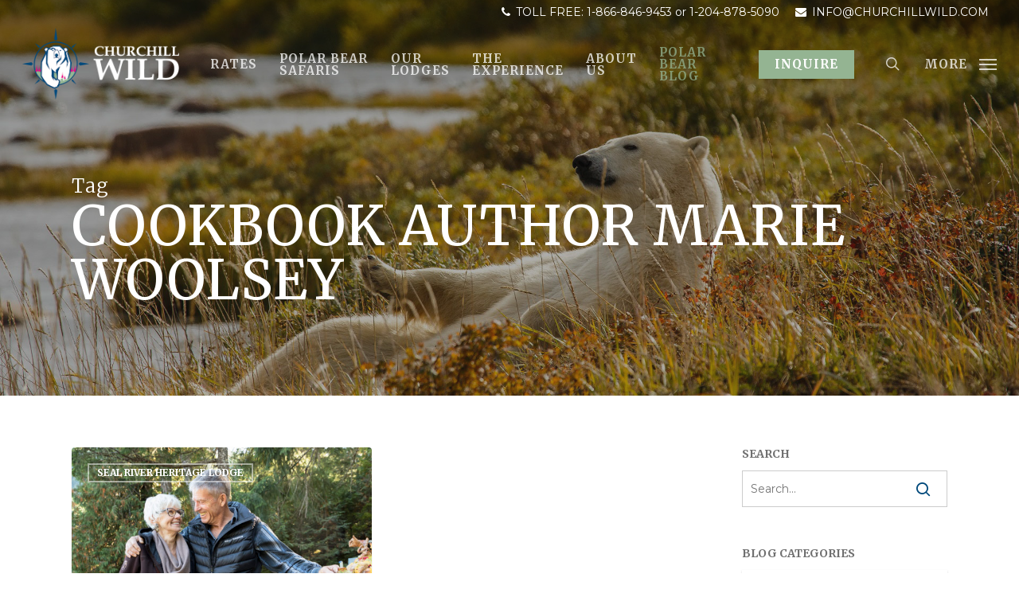

--- FILE ---
content_type: text/html; charset=UTF-8
request_url: https://churchillwild.com/tag/cookbook-author-marie-woolsey/
body_size: 40009
content:
<!doctype html>
<html lang="en-US" class="no-js">
<head>
<!-- Google Tag Manager -->
<script>(function(w,d,s,l,i){w[l]=w[l]||[];w[l].push({'gtm.start':
new Date().getTime(),event:'gtm.js'});var f=d.getElementsByTagName(s)[0],
j=d.createElement(s),dl=l!='dataLayer'?'&l='+l:'';j.async=true;j.src=
'https://www.googletagmanager.com/gtm.js?id='+i+dl;f.parentNode.insertBefore(j,f);
})(window,document,'script','dataLayer','GTM-WG49RGR');</script>
<!-- End Google Tag Manager -->
	<meta name="facebook-domain-verification" content="bqrkybc7ap2qxnjynksxae1s0o182n" />
	<meta charset="UTF-8">
<script type="text/javascript">
/* <![CDATA[ */
var gform;gform||(document.addEventListener("gform_main_scripts_loaded",function(){gform.scriptsLoaded=!0}),document.addEventListener("gform/theme/scripts_loaded",function(){gform.themeScriptsLoaded=!0}),window.addEventListener("DOMContentLoaded",function(){gform.domLoaded=!0}),gform={domLoaded:!1,scriptsLoaded:!1,themeScriptsLoaded:!1,isFormEditor:()=>"function"==typeof InitializeEditor,callIfLoaded:function(o){return!(!gform.domLoaded||!gform.scriptsLoaded||!gform.themeScriptsLoaded&&!gform.isFormEditor()||(gform.isFormEditor()&&console.warn("The use of gform.initializeOnLoaded() is deprecated in the form editor context and will be removed in Gravity Forms 3.1."),o(),0))},initializeOnLoaded:function(o){gform.callIfLoaded(o)||(document.addEventListener("gform_main_scripts_loaded",()=>{gform.scriptsLoaded=!0,gform.callIfLoaded(o)}),document.addEventListener("gform/theme/scripts_loaded",()=>{gform.themeScriptsLoaded=!0,gform.callIfLoaded(o)}),window.addEventListener("DOMContentLoaded",()=>{gform.domLoaded=!0,gform.callIfLoaded(o)}))},hooks:{action:{},filter:{}},addAction:function(o,r,e,t){gform.addHook("action",o,r,e,t)},addFilter:function(o,r,e,t){gform.addHook("filter",o,r,e,t)},doAction:function(o){gform.doHook("action",o,arguments)},applyFilters:function(o){return gform.doHook("filter",o,arguments)},removeAction:function(o,r){gform.removeHook("action",o,r)},removeFilter:function(o,r,e){gform.removeHook("filter",o,r,e)},addHook:function(o,r,e,t,n){null==gform.hooks[o][r]&&(gform.hooks[o][r]=[]);var d=gform.hooks[o][r];null==n&&(n=r+"_"+d.length),gform.hooks[o][r].push({tag:n,callable:e,priority:t=null==t?10:t})},doHook:function(r,o,e){var t;if(e=Array.prototype.slice.call(e,1),null!=gform.hooks[r][o]&&((o=gform.hooks[r][o]).sort(function(o,r){return o.priority-r.priority}),o.forEach(function(o){"function"!=typeof(t=o.callable)&&(t=window[t]),"action"==r?t.apply(null,e):e[0]=t.apply(null,e)})),"filter"==r)return e[0]},removeHook:function(o,r,t,n){var e;null!=gform.hooks[o][r]&&(e=(e=gform.hooks[o][r]).filter(function(o,r,e){return!!(null!=n&&n!=o.tag||null!=t&&t!=o.priority)}),gform.hooks[o][r]=e)}});
/* ]]> */
</script>

	<meta name="viewport" content="width=device-width, initial-scale=1, maximum-scale=5" /><meta name='robots' content='index, follow, max-image-preview:large, max-snippet:-1, max-video-preview:-1' />

	<!-- This site is optimized with the Yoast SEO plugin v26.6 - https://yoast.com/wordpress/plugins/seo/ -->
	<title>cookbook author Marie Woolsey Archives - Churchill Wild Polar Bear Tours</title>
	<link rel="canonical" href="https://churchillwild.com/tag/cookbook-author-marie-woolsey/" />
	<meta property="og:locale" content="en_US" />
	<meta property="og:type" content="article" />
	<meta property="og:title" content="cookbook author Marie Woolsey Archives - Churchill Wild Polar Bear Tours" />
	<meta property="og:url" content="https://churchillwild.com/tag/cookbook-author-marie-woolsey/" />
	<meta property="og:site_name" content="Churchill Wild Polar Bear Tours" />
	<meta name="twitter:card" content="summary_large_image" />
	<script type="application/ld+json" class="yoast-schema-graph">{"@context":"https://schema.org","@graph":[{"@type":"CollectionPage","@id":"https://churchillwild.com/tag/cookbook-author-marie-woolsey/","url":"https://churchillwild.com/tag/cookbook-author-marie-woolsey/","name":"cookbook author Marie Woolsey Archives - Churchill Wild Polar Bear Tours","isPartOf":{"@id":"https://churchillwild.com/#website"},"primaryImageOfPage":{"@id":"https://churchillwild.com/tag/cookbook-author-marie-woolsey/#primaryimage"},"image":{"@id":"https://churchillwild.com/tag/cookbook-author-marie-woolsey/#primaryimage"},"thumbnailUrl":"https://churchillwild.com/wp-content/uploads/2020/03/Doug-and-Helen-Webber-Doug-Bell-photo.jpg","breadcrumb":{"@id":"https://churchillwild.com/tag/cookbook-author-marie-woolsey/#breadcrumb"},"inLanguage":"en-US"},{"@type":"ImageObject","inLanguage":"en-US","@id":"https://churchillwild.com/tag/cookbook-author-marie-woolsey/#primaryimage","url":"https://churchillwild.com/wp-content/uploads/2020/03/Doug-and-Helen-Webber-Doug-Bell-photo.jpg","contentUrl":"https://churchillwild.com/wp-content/uploads/2020/03/Doug-and-Helen-Webber-Doug-Bell-photo.jpg","width":1080,"height":761,"caption":"Doug and Helen Webber."},{"@type":"BreadcrumbList","@id":"https://churchillwild.com/tag/cookbook-author-marie-woolsey/#breadcrumb","itemListElement":[{"@type":"ListItem","position":1,"name":"Home","item":"https://churchillwild.com/"},{"@type":"ListItem","position":2,"name":"cookbook author Marie Woolsey"}]},{"@type":"WebSite","@id":"https://churchillwild.com/#website","url":"https://churchillwild.com/","name":"Churchill Wild Polar Bear Tours","description":"Polar Bear Tours and Arctic Safaris","potentialAction":[{"@type":"SearchAction","target":{"@type":"EntryPoint","urlTemplate":"https://churchillwild.com/?s={search_term_string}"},"query-input":{"@type":"PropertyValueSpecification","valueRequired":true,"valueName":"search_term_string"}}],"inLanguage":"en-US"}]}</script>
	<!-- / Yoast SEO plugin. -->


<link rel='dns-prefetch' href='//maxcdn.bootstrapcdn.com' />
<link rel='dns-prefetch' href='//fonts.googleapis.com' />
<link rel="alternate" type="application/rss+xml" title="Churchill Wild Polar Bear Tours &raquo; Feed" href="https://churchillwild.com/feed/" />
<link rel="alternate" type="application/rss+xml" title="Churchill Wild Polar Bear Tours &raquo; Comments Feed" href="https://churchillwild.com/comments/feed/" />
<link rel="alternate" type="application/rss+xml" title="Churchill Wild Polar Bear Tours &raquo; cookbook author Marie Woolsey Tag Feed" href="https://churchillwild.com/tag/cookbook-author-marie-woolsey/feed/" />
<style id='wp-img-auto-sizes-contain-inline-css' type='text/css'>
img:is([sizes=auto i],[sizes^="auto," i]){contain-intrinsic-size:3000px 1500px}
/*# sourceURL=wp-img-auto-sizes-contain-inline-css */
</style>
<style id='wp-emoji-styles-inline-css' type='text/css'>

	img.wp-smiley, img.emoji {
		display: inline !important;
		border: none !important;
		box-shadow: none !important;
		height: 1em !important;
		width: 1em !important;
		margin: 0 0.07em !important;
		vertical-align: -0.1em !important;
		background: none !important;
		padding: 0 !important;
	}
/*# sourceURL=wp-emoji-styles-inline-css */
</style>
<style id='wp-block-library-inline-css' type='text/css'>
:root{--wp-block-synced-color:#7a00df;--wp-block-synced-color--rgb:122,0,223;--wp-bound-block-color:var(--wp-block-synced-color);--wp-editor-canvas-background:#ddd;--wp-admin-theme-color:#007cba;--wp-admin-theme-color--rgb:0,124,186;--wp-admin-theme-color-darker-10:#006ba1;--wp-admin-theme-color-darker-10--rgb:0,107,160.5;--wp-admin-theme-color-darker-20:#005a87;--wp-admin-theme-color-darker-20--rgb:0,90,135;--wp-admin-border-width-focus:2px}@media (min-resolution:192dpi){:root{--wp-admin-border-width-focus:1.5px}}.wp-element-button{cursor:pointer}:root .has-very-light-gray-background-color{background-color:#eee}:root .has-very-dark-gray-background-color{background-color:#313131}:root .has-very-light-gray-color{color:#eee}:root .has-very-dark-gray-color{color:#313131}:root .has-vivid-green-cyan-to-vivid-cyan-blue-gradient-background{background:linear-gradient(135deg,#00d084,#0693e3)}:root .has-purple-crush-gradient-background{background:linear-gradient(135deg,#34e2e4,#4721fb 50%,#ab1dfe)}:root .has-hazy-dawn-gradient-background{background:linear-gradient(135deg,#faaca8,#dad0ec)}:root .has-subdued-olive-gradient-background{background:linear-gradient(135deg,#fafae1,#67a671)}:root .has-atomic-cream-gradient-background{background:linear-gradient(135deg,#fdd79a,#004a59)}:root .has-nightshade-gradient-background{background:linear-gradient(135deg,#330968,#31cdcf)}:root .has-midnight-gradient-background{background:linear-gradient(135deg,#020381,#2874fc)}:root{--wp--preset--font-size--normal:16px;--wp--preset--font-size--huge:42px}.has-regular-font-size{font-size:1em}.has-larger-font-size{font-size:2.625em}.has-normal-font-size{font-size:var(--wp--preset--font-size--normal)}.has-huge-font-size{font-size:var(--wp--preset--font-size--huge)}.has-text-align-center{text-align:center}.has-text-align-left{text-align:left}.has-text-align-right{text-align:right}.has-fit-text{white-space:nowrap!important}#end-resizable-editor-section{display:none}.aligncenter{clear:both}.items-justified-left{justify-content:flex-start}.items-justified-center{justify-content:center}.items-justified-right{justify-content:flex-end}.items-justified-space-between{justify-content:space-between}.screen-reader-text{border:0;clip-path:inset(50%);height:1px;margin:-1px;overflow:hidden;padding:0;position:absolute;width:1px;word-wrap:normal!important}.screen-reader-text:focus{background-color:#ddd;clip-path:none;color:#444;display:block;font-size:1em;height:auto;left:5px;line-height:normal;padding:15px 23px 14px;text-decoration:none;top:5px;width:auto;z-index:100000}html :where(.has-border-color){border-style:solid}html :where([style*=border-top-color]){border-top-style:solid}html :where([style*=border-right-color]){border-right-style:solid}html :where([style*=border-bottom-color]){border-bottom-style:solid}html :where([style*=border-left-color]){border-left-style:solid}html :where([style*=border-width]){border-style:solid}html :where([style*=border-top-width]){border-top-style:solid}html :where([style*=border-right-width]){border-right-style:solid}html :where([style*=border-bottom-width]){border-bottom-style:solid}html :where([style*=border-left-width]){border-left-style:solid}html :where(img[class*=wp-image-]){height:auto;max-width:100%}:where(figure){margin:0 0 1em}html :where(.is-position-sticky){--wp-admin--admin-bar--position-offset:var(--wp-admin--admin-bar--height,0px)}@media screen and (max-width:600px){html :where(.is-position-sticky){--wp-admin--admin-bar--position-offset:0px}}

/*# sourceURL=wp-block-library-inline-css */
</style><style id='global-styles-inline-css' type='text/css'>
:root{--wp--preset--aspect-ratio--square: 1;--wp--preset--aspect-ratio--4-3: 4/3;--wp--preset--aspect-ratio--3-4: 3/4;--wp--preset--aspect-ratio--3-2: 3/2;--wp--preset--aspect-ratio--2-3: 2/3;--wp--preset--aspect-ratio--16-9: 16/9;--wp--preset--aspect-ratio--9-16: 9/16;--wp--preset--color--black: #000000;--wp--preset--color--cyan-bluish-gray: #abb8c3;--wp--preset--color--white: #ffffff;--wp--preset--color--pale-pink: #f78da7;--wp--preset--color--vivid-red: #cf2e2e;--wp--preset--color--luminous-vivid-orange: #ff6900;--wp--preset--color--luminous-vivid-amber: #fcb900;--wp--preset--color--light-green-cyan: #7bdcb5;--wp--preset--color--vivid-green-cyan: #00d084;--wp--preset--color--pale-cyan-blue: #8ed1fc;--wp--preset--color--vivid-cyan-blue: #0693e3;--wp--preset--color--vivid-purple: #9b51e0;--wp--preset--gradient--vivid-cyan-blue-to-vivid-purple: linear-gradient(135deg,rgb(6,147,227) 0%,rgb(155,81,224) 100%);--wp--preset--gradient--light-green-cyan-to-vivid-green-cyan: linear-gradient(135deg,rgb(122,220,180) 0%,rgb(0,208,130) 100%);--wp--preset--gradient--luminous-vivid-amber-to-luminous-vivid-orange: linear-gradient(135deg,rgb(252,185,0) 0%,rgb(255,105,0) 100%);--wp--preset--gradient--luminous-vivid-orange-to-vivid-red: linear-gradient(135deg,rgb(255,105,0) 0%,rgb(207,46,46) 100%);--wp--preset--gradient--very-light-gray-to-cyan-bluish-gray: linear-gradient(135deg,rgb(238,238,238) 0%,rgb(169,184,195) 100%);--wp--preset--gradient--cool-to-warm-spectrum: linear-gradient(135deg,rgb(74,234,220) 0%,rgb(151,120,209) 20%,rgb(207,42,186) 40%,rgb(238,44,130) 60%,rgb(251,105,98) 80%,rgb(254,248,76) 100%);--wp--preset--gradient--blush-light-purple: linear-gradient(135deg,rgb(255,206,236) 0%,rgb(152,150,240) 100%);--wp--preset--gradient--blush-bordeaux: linear-gradient(135deg,rgb(254,205,165) 0%,rgb(254,45,45) 50%,rgb(107,0,62) 100%);--wp--preset--gradient--luminous-dusk: linear-gradient(135deg,rgb(255,203,112) 0%,rgb(199,81,192) 50%,rgb(65,88,208) 100%);--wp--preset--gradient--pale-ocean: linear-gradient(135deg,rgb(255,245,203) 0%,rgb(182,227,212) 50%,rgb(51,167,181) 100%);--wp--preset--gradient--electric-grass: linear-gradient(135deg,rgb(202,248,128) 0%,rgb(113,206,126) 100%);--wp--preset--gradient--midnight: linear-gradient(135deg,rgb(2,3,129) 0%,rgb(40,116,252) 100%);--wp--preset--font-size--small: 13px;--wp--preset--font-size--medium: 20px;--wp--preset--font-size--large: 36px;--wp--preset--font-size--x-large: 42px;--wp--preset--spacing--20: 0.44rem;--wp--preset--spacing--30: 0.67rem;--wp--preset--spacing--40: 1rem;--wp--preset--spacing--50: 1.5rem;--wp--preset--spacing--60: 2.25rem;--wp--preset--spacing--70: 3.38rem;--wp--preset--spacing--80: 5.06rem;--wp--preset--shadow--natural: 6px 6px 9px rgba(0, 0, 0, 0.2);--wp--preset--shadow--deep: 12px 12px 50px rgba(0, 0, 0, 0.4);--wp--preset--shadow--sharp: 6px 6px 0px rgba(0, 0, 0, 0.2);--wp--preset--shadow--outlined: 6px 6px 0px -3px rgb(255, 255, 255), 6px 6px rgb(0, 0, 0);--wp--preset--shadow--crisp: 6px 6px 0px rgb(0, 0, 0);}:where(.is-layout-flex){gap: 0.5em;}:where(.is-layout-grid){gap: 0.5em;}body .is-layout-flex{display: flex;}.is-layout-flex{flex-wrap: wrap;align-items: center;}.is-layout-flex > :is(*, div){margin: 0;}body .is-layout-grid{display: grid;}.is-layout-grid > :is(*, div){margin: 0;}:where(.wp-block-columns.is-layout-flex){gap: 2em;}:where(.wp-block-columns.is-layout-grid){gap: 2em;}:where(.wp-block-post-template.is-layout-flex){gap: 1.25em;}:where(.wp-block-post-template.is-layout-grid){gap: 1.25em;}.has-black-color{color: var(--wp--preset--color--black) !important;}.has-cyan-bluish-gray-color{color: var(--wp--preset--color--cyan-bluish-gray) !important;}.has-white-color{color: var(--wp--preset--color--white) !important;}.has-pale-pink-color{color: var(--wp--preset--color--pale-pink) !important;}.has-vivid-red-color{color: var(--wp--preset--color--vivid-red) !important;}.has-luminous-vivid-orange-color{color: var(--wp--preset--color--luminous-vivid-orange) !important;}.has-luminous-vivid-amber-color{color: var(--wp--preset--color--luminous-vivid-amber) !important;}.has-light-green-cyan-color{color: var(--wp--preset--color--light-green-cyan) !important;}.has-vivid-green-cyan-color{color: var(--wp--preset--color--vivid-green-cyan) !important;}.has-pale-cyan-blue-color{color: var(--wp--preset--color--pale-cyan-blue) !important;}.has-vivid-cyan-blue-color{color: var(--wp--preset--color--vivid-cyan-blue) !important;}.has-vivid-purple-color{color: var(--wp--preset--color--vivid-purple) !important;}.has-black-background-color{background-color: var(--wp--preset--color--black) !important;}.has-cyan-bluish-gray-background-color{background-color: var(--wp--preset--color--cyan-bluish-gray) !important;}.has-white-background-color{background-color: var(--wp--preset--color--white) !important;}.has-pale-pink-background-color{background-color: var(--wp--preset--color--pale-pink) !important;}.has-vivid-red-background-color{background-color: var(--wp--preset--color--vivid-red) !important;}.has-luminous-vivid-orange-background-color{background-color: var(--wp--preset--color--luminous-vivid-orange) !important;}.has-luminous-vivid-amber-background-color{background-color: var(--wp--preset--color--luminous-vivid-amber) !important;}.has-light-green-cyan-background-color{background-color: var(--wp--preset--color--light-green-cyan) !important;}.has-vivid-green-cyan-background-color{background-color: var(--wp--preset--color--vivid-green-cyan) !important;}.has-pale-cyan-blue-background-color{background-color: var(--wp--preset--color--pale-cyan-blue) !important;}.has-vivid-cyan-blue-background-color{background-color: var(--wp--preset--color--vivid-cyan-blue) !important;}.has-vivid-purple-background-color{background-color: var(--wp--preset--color--vivid-purple) !important;}.has-black-border-color{border-color: var(--wp--preset--color--black) !important;}.has-cyan-bluish-gray-border-color{border-color: var(--wp--preset--color--cyan-bluish-gray) !important;}.has-white-border-color{border-color: var(--wp--preset--color--white) !important;}.has-pale-pink-border-color{border-color: var(--wp--preset--color--pale-pink) !important;}.has-vivid-red-border-color{border-color: var(--wp--preset--color--vivid-red) !important;}.has-luminous-vivid-orange-border-color{border-color: var(--wp--preset--color--luminous-vivid-orange) !important;}.has-luminous-vivid-amber-border-color{border-color: var(--wp--preset--color--luminous-vivid-amber) !important;}.has-light-green-cyan-border-color{border-color: var(--wp--preset--color--light-green-cyan) !important;}.has-vivid-green-cyan-border-color{border-color: var(--wp--preset--color--vivid-green-cyan) !important;}.has-pale-cyan-blue-border-color{border-color: var(--wp--preset--color--pale-cyan-blue) !important;}.has-vivid-cyan-blue-border-color{border-color: var(--wp--preset--color--vivid-cyan-blue) !important;}.has-vivid-purple-border-color{border-color: var(--wp--preset--color--vivid-purple) !important;}.has-vivid-cyan-blue-to-vivid-purple-gradient-background{background: var(--wp--preset--gradient--vivid-cyan-blue-to-vivid-purple) !important;}.has-light-green-cyan-to-vivid-green-cyan-gradient-background{background: var(--wp--preset--gradient--light-green-cyan-to-vivid-green-cyan) !important;}.has-luminous-vivid-amber-to-luminous-vivid-orange-gradient-background{background: var(--wp--preset--gradient--luminous-vivid-amber-to-luminous-vivid-orange) !important;}.has-luminous-vivid-orange-to-vivid-red-gradient-background{background: var(--wp--preset--gradient--luminous-vivid-orange-to-vivid-red) !important;}.has-very-light-gray-to-cyan-bluish-gray-gradient-background{background: var(--wp--preset--gradient--very-light-gray-to-cyan-bluish-gray) !important;}.has-cool-to-warm-spectrum-gradient-background{background: var(--wp--preset--gradient--cool-to-warm-spectrum) !important;}.has-blush-light-purple-gradient-background{background: var(--wp--preset--gradient--blush-light-purple) !important;}.has-blush-bordeaux-gradient-background{background: var(--wp--preset--gradient--blush-bordeaux) !important;}.has-luminous-dusk-gradient-background{background: var(--wp--preset--gradient--luminous-dusk) !important;}.has-pale-ocean-gradient-background{background: var(--wp--preset--gradient--pale-ocean) !important;}.has-electric-grass-gradient-background{background: var(--wp--preset--gradient--electric-grass) !important;}.has-midnight-gradient-background{background: var(--wp--preset--gradient--midnight) !important;}.has-small-font-size{font-size: var(--wp--preset--font-size--small) !important;}.has-medium-font-size{font-size: var(--wp--preset--font-size--medium) !important;}.has-large-font-size{font-size: var(--wp--preset--font-size--large) !important;}.has-x-large-font-size{font-size: var(--wp--preset--font-size--x-large) !important;}
/*# sourceURL=global-styles-inline-css */
</style>

<style id='classic-theme-styles-inline-css' type='text/css'>
/*! This file is auto-generated */
.wp-block-button__link{color:#fff;background-color:#32373c;border-radius:9999px;box-shadow:none;text-decoration:none;padding:calc(.667em + 2px) calc(1.333em + 2px);font-size:1.125em}.wp-block-file__button{background:#32373c;color:#fff;text-decoration:none}
/*# sourceURL=/wp-includes/css/classic-themes.min.css */
</style>
<link rel='stylesheet' id='wp-components-css' href='https://churchillwild.com/wp-includes/css/dist/components/style.min.css?ver=6.9' type='text/css' media='all' />
<link rel='stylesheet' id='wp-preferences-css' href='https://churchillwild.com/wp-includes/css/dist/preferences/style.min.css?ver=6.9' type='text/css' media='all' />
<link rel='stylesheet' id='wp-block-editor-css' href='https://churchillwild.com/wp-includes/css/dist/block-editor/style.min.css?ver=6.9' type='text/css' media='all' />
<link rel='stylesheet' id='popup-maker-block-library-style-css' href='https://churchillwild.com/wp-content/plugins/popup-maker/dist/packages/block-library-style.css?ver=dbea705cfafe089d65f1' type='text/css' media='all' />
<link rel='stylesheet' id='salient-social-css' href='https://churchillwild.com/wp-content/plugins/salient-social/css/style.css?ver=1.2.4' type='text/css' media='all' />
<style id='salient-social-inline-css' type='text/css'>

  .sharing-default-minimal .nectar-love.loved,
  body .nectar-social[data-color-override="override"].fixed > a:before, 
  body .nectar-social[data-color-override="override"].fixed .nectar-social-inner a,
  .sharing-default-minimal .nectar-social[data-color-override="override"] .nectar-social-inner a:hover,
  .nectar-social.vertical[data-color-override="override"] .nectar-social-inner a:hover {
    background-color: #00497b;
  }
  .nectar-social.hover .nectar-love.loved,
  .nectar-social.hover > .nectar-love-button a:hover,
  .nectar-social[data-color-override="override"].hover > div a:hover,
  #single-below-header .nectar-social[data-color-override="override"].hover > div a:hover,
  .nectar-social[data-color-override="override"].hover .share-btn:hover,
  .sharing-default-minimal .nectar-social[data-color-override="override"] .nectar-social-inner a {
    border-color: #00497b;
  }
  #single-below-header .nectar-social.hover .nectar-love.loved i,
  #single-below-header .nectar-social.hover[data-color-override="override"] a:hover,
  #single-below-header .nectar-social.hover[data-color-override="override"] a:hover i,
  #single-below-header .nectar-social.hover .nectar-love-button a:hover i,
  .nectar-love:hover i,
  .hover .nectar-love:hover .total_loves,
  .nectar-love.loved i,
  .nectar-social.hover .nectar-love.loved .total_loves,
  .nectar-social.hover .share-btn:hover, 
  .nectar-social[data-color-override="override"].hover .nectar-social-inner a:hover,
  .nectar-social[data-color-override="override"].hover > div:hover span,
  .sharing-default-minimal .nectar-social[data-color-override="override"] .nectar-social-inner a:not(:hover) i,
  .sharing-default-minimal .nectar-social[data-color-override="override"] .nectar-social-inner a:not(:hover) {
    color: #00497b;
  }
/*# sourceURL=salient-social-inline-css */
</style>
<link rel='stylesheet' id='nb-front-fa-css' href='//maxcdn.bootstrapcdn.com/font-awesome/4.5.0/css/font-awesome.min.css?ver=3.1.0' type='text/css' media='all' />
<link rel='stylesheet' id='nb-news-ticker-style-css' href='https://churchillwild.com/wp-content/plugins/notice-bar/css/ticker-style.min.css?ver=3.1.0' type='text/css' media='all' />
<link rel='stylesheet' id='nb-slick-style-css' href='https://churchillwild.com/wp-content/plugins/notice-bar/css/slick.min.css?ver=3.1.0' type='text/css' media='all' />
<link rel='stylesheet' id='nb-slick-theme-style-css' href='https://churchillwild.com/wp-content/plugins/notice-bar/css/slick-theme.min.css?ver=3.1.0' type='text/css' media='all' />
<link rel='stylesheet' id='font-awesome-css' href='https://churchillwild.com/wp-content/themes/salient/css/font-awesome-legacy.min.css?ver=4.7.1' type='text/css' media='all' />
<link rel='stylesheet' id='salient-grid-system-css' href='https://churchillwild.com/wp-content/themes/salient/css/build/grid-system.css?ver=16.1.3' type='text/css' media='all' />
<link rel='stylesheet' id='main-styles-css' href='https://churchillwild.com/wp-content/themes/salient/css/build/style.css?ver=16.1.3' type='text/css' media='all' />
<link rel='stylesheet' id='nectar-header-secondary-nav-css' href='https://churchillwild.com/wp-content/themes/salient/css/build/header/header-secondary-nav.css?ver=16.1.3' type='text/css' media='all' />
<link rel='stylesheet' id='nectar-element-fancy-unordered-list-css' href='https://churchillwild.com/wp-content/themes/salient/css/build/elements/element-fancy-unordered-list.css?ver=16.1.3' type='text/css' media='all' />
<link rel='stylesheet' id='nectar_default_font_open_sans-css' href='https://fonts.googleapis.com/css?family=Open+Sans%3A300%2C400%2C600%2C700&#038;subset=latin%2Clatin-ext' type='text/css' media='all' />
<link rel='stylesheet' id='nectar-blog-masonry-core-css' href='https://churchillwild.com/wp-content/themes/salient/css/build/blog/masonry-core.css?ver=16.1.3' type='text/css' media='all' />
<link rel='stylesheet' id='nectar-blog-masonry-classic-enhanced-css' href='https://churchillwild.com/wp-content/themes/salient/css/build/blog/masonry-classic-enhanced.css?ver=16.1.3' type='text/css' media='all' />
<link rel='stylesheet' id='responsive-css' href='https://churchillwild.com/wp-content/themes/salient/css/build/responsive.css?ver=16.1.3' type='text/css' media='all' />
<link rel='stylesheet' id='skin-ascend-css' href='https://churchillwild.com/wp-content/themes/salient/css/build/ascend.css?ver=16.1.3' type='text/css' media='all' />
<link rel='stylesheet' id='salient-wp-menu-dynamic-css' href='https://churchillwild.com/wp-content/uploads/salient/menu-dynamic.css?ver=11806' type='text/css' media='all' />
<link rel='stylesheet' id='nectar-widget-posts-css' href='https://churchillwild.com/wp-content/themes/salient/css/build/elements/widget-nectar-posts.css?ver=16.1.3' type='text/css' media='all' />
<link rel='stylesheet' id='popup-maker-site-css' href='//churchillwild.com/wp-content/uploads/pum/pum-site-styles.css?generated=1766606479&#038;ver=1.21.5' type='text/css' media='all' />
<link rel='stylesheet' id='gform_basic-css' href='https://churchillwild.com/wp-content/plugins/gravityforms/assets/css/dist/basic.min.css?ver=2.9.25' type='text/css' media='all' />
<link rel='stylesheet' id='gform_theme_components-css' href='https://churchillwild.com/wp-content/plugins/gravityforms/assets/css/dist/theme-components.min.css?ver=2.9.25' type='text/css' media='all' />
<link rel='stylesheet' id='gform_theme-css' href='https://churchillwild.com/wp-content/plugins/gravityforms/assets/css/dist/theme.min.css?ver=2.9.25' type='text/css' media='all' />
<link rel='stylesheet' id='dynamic-css-css' href='https://churchillwild.com/wp-content/themes/salient/css/salient-dynamic-styles.css?ver=45582' type='text/css' media='all' />
<style id='dynamic-css-inline-css' type='text/css'>
body[data-bg-header="true"].category .container-wrap,body[data-bg-header="true"].author .container-wrap,body[data-bg-header="true"].date .container-wrap,body[data-bg-header="true"].blog .container-wrap{padding-top:var(--container-padding)!important}.archive.author .row .col.section-title span,.archive.category .row .col.section-title span,.archive.tag .row .col.section-title span,.archive.date .row .col.section-title span{padding-left:0}body.author #page-header-wrap #page-header-bg,body.category #page-header-wrap #page-header-bg,body.tag #page-header-wrap #page-header-bg,body.date #page-header-wrap #page-header-bg{height:auto;padding-top:8%;padding-bottom:8%;}.archive #page-header-wrap{height:auto;}.archive.category .row .col.section-title p,.archive.tag .row .col.section-title p{margin-top:10px;}body[data-bg-header="true"].archive .container-wrap.meta_overlaid_blog,body[data-bg-header="true"].category .container-wrap.meta_overlaid_blog,body[data-bg-header="true"].author .container-wrap.meta_overlaid_blog,body[data-bg-header="true"].date .container-wrap.meta_overlaid_blog{padding-top:0!important;}#page-header-bg[data-alignment="center"] .span_6 p{margin:0 auto;}body.archive #page-header-bg:not(.fullscreen-header) .span_6{position:relative;-webkit-transform:none;transform:none;top:0;}.blog-archive-header .nectar-author-gravatar img{width:125px;border-radius:100px;}.blog-archive-header .container .span_12 p{font-size:min(max(calc(1.3vw),16px),20px);line-height:1.5;margin-top:.5em;}body .page-header-no-bg.color-bg{padding:5% 0;}@media only screen and (max-width:999px){body .page-header-no-bg.color-bg{padding:7% 0;}}@media only screen and (max-width:690px){body .page-header-no-bg.color-bg{padding:9% 0;}.blog-archive-header .nectar-author-gravatar img{width:75px;}}.blog-archive-header.color-bg .col.section-title{border-bottom:0;padding:0;}.blog-archive-header.color-bg *{color:inherit!important;}.nectar-archive-tax-count{position:relative;padding:.5em;transform:translateX(0.25em) translateY(-0.75em);font-size:clamp(14px,0.3em,20px);display:inline-block;vertical-align:super;}.nectar-archive-tax-count:before{content:"";display:block;padding-bottom:100%;width:100%;position:absolute;top:50%;left:50%;transform:translate(-50%,-50%);border-radius:100px;background-color:currentColor;opacity:0.1;}.no-rgba #header-space{display:none;}@media only screen and (max-width:999px){body #header-space[data-header-mobile-fixed="1"]{display:none;}#header-outer[data-mobile-fixed="false"]{position:absolute;}}@media only screen and (max-width:999px){body:not(.nectar-no-flex-height) #header-space[data-secondary-header-display="full"]:not([data-header-mobile-fixed="false"]){display:block!important;margin-bottom:-66px;}#header-space[data-secondary-header-display="full"][data-header-mobile-fixed="false"]{display:none;}#header-outer[data-mobile-fixed="false"],body.nectar_using_pfsr #header-outer{top:0!important;margin-bottom:-66px!important;position:relative!important;}}@media only screen and (min-width:1000px){#header-space{display:none;}.nectar-slider-wrap.first-section,.parallax_slider_outer.first-section,.full-width-content.first-section,.parallax_slider_outer.first-section .swiper-slide .content,.nectar-slider-wrap.first-section .swiper-slide .content,#page-header-bg,.nder-page-header,#page-header-wrap,.full-width-section.first-section{margin-top:0!important;}body #page-header-bg,body #page-header-wrap{height:126px;}body #search-outer{z-index:100000;}}@media only screen and (min-width:1000px){#page-header-wrap.fullscreen-header,#page-header-wrap.fullscreen-header #page-header-bg,html:not(.nectar-box-roll-loaded) .nectar-box-roll > #page-header-bg.fullscreen-header,.nectar_fullscreen_zoom_recent_projects,#nectar_fullscreen_rows:not(.afterLoaded) > div{height:100vh;}.wpb_row.vc_row-o-full-height.top-level,.wpb_row.vc_row-o-full-height.top-level > .col.span_12{min-height:100vh;}#page-header-bg[data-alignment-v="middle"] .span_6 .inner-wrap,#page-header-bg[data-alignment-v="top"] .span_6 .inner-wrap,.blog-archive-header.color-bg .container{padding-top:116px;}#page-header-wrap.container #page-header-bg .span_6 .inner-wrap{padding-top:0;}.nectar-slider-wrap[data-fullscreen="true"]:not(.loaded),.nectar-slider-wrap[data-fullscreen="true"]:not(.loaded) .swiper-container{height:calc(100vh + 2px)!important;}.admin-bar .nectar-slider-wrap[data-fullscreen="true"]:not(.loaded),.admin-bar .nectar-slider-wrap[data-fullscreen="true"]:not(.loaded) .swiper-container{height:calc(100vh - 30px)!important;}}@media only screen and (max-width:999px){#page-header-bg[data-alignment-v="middle"]:not(.fullscreen-header) .span_6 .inner-wrap,#page-header-bg[data-alignment-v="top"] .span_6 .inner-wrap,.blog-archive-header.color-bg .container{padding-top:65px;}.vc_row.top-level.full-width-section:not(.full-width-ns) > .span_12,#page-header-bg[data-alignment-v="bottom"] .span_6 .inner-wrap{padding-top:40px;}}@media only screen and (max-width:690px){.vc_row.top-level.full-width-section:not(.full-width-ns) > .span_12{padding-top:65px;}.vc_row.top-level.full-width-content .nectar-recent-posts-single_featured .recent-post-container > .inner-wrap{padding-top:40px;}}@media only screen and (max-width:999px) and (min-width:691px){#page-header-bg[data-alignment-v="middle"]:not(.fullscreen-header) .span_6 .inner-wrap,#page-header-bg[data-alignment-v="top"] .span_6 .inner-wrap,.vc_row.top-level.full-width-section:not(.full-width-ns) > .span_12{padding-top:105px;}}@media only screen and (max-width:999px){.full-width-ns .nectar-slider-wrap .swiper-slide[data-y-pos="middle"] .content,.full-width-ns .nectar-slider-wrap .swiper-slide[data-y-pos="top"] .content{padding-top:30px;}}@media only screen and (max-width:999px){.using-mobile-browser #nectar_fullscreen_rows:not(.afterLoaded):not([data-mobile-disable="on"]) > div{height:calc(100vh - 76px);}.using-mobile-browser .wpb_row.vc_row-o-full-height.top-level,.using-mobile-browser .wpb_row.vc_row-o-full-height.top-level > .col.span_12,[data-permanent-transparent="1"].using-mobile-browser .wpb_row.vc_row-o-full-height.top-level,[data-permanent-transparent="1"].using-mobile-browser .wpb_row.vc_row-o-full-height.top-level > .col.span_12{min-height:calc(100vh - 76px);}html:not(.nectar-box-roll-loaded) .nectar-box-roll > #page-header-bg.fullscreen-header,.nectar_fullscreen_zoom_recent_projects,.nectar-slider-wrap[data-fullscreen="true"]:not(.loaded),.nectar-slider-wrap[data-fullscreen="true"]:not(.loaded) .swiper-container,#nectar_fullscreen_rows:not(.afterLoaded):not([data-mobile-disable="on"]) > div{height:calc(100vh - 1px);}.wpb_row.vc_row-o-full-height.top-level,.wpb_row.vc_row-o-full-height.top-level > .col.span_12{min-height:calc(100vh - 1px);}body[data-transparent-header="false"] #ajax-content-wrap.no-scroll{min-height:calc(100vh - 1px);height:calc(100vh - 1px);}}body .container-wrap .vc_row-fluid[data-column-margin="50px"] > .span_12,body .container-wrap .vc_row-fluid[data-column-margin="50px"] .full-page-inner > .container > .span_12,body .container-wrap .vc_row-fluid[data-column-margin="50px"] .full-page-inner > .span_12{margin-left:-25px;margin-right:-25px;}body .container-wrap .vc_row-fluid[data-column-margin="50px"] .wpb_column:not(.child_column),body .container-wrap .inner_row[data-column-margin="50px"] .child_column{padding-left:25px;padding-right:25px;}.container-wrap .vc_row-fluid[data-column-margin="50px"].full-width-content > .span_12,.container-wrap .vc_row-fluid[data-column-margin="50px"].full-width-content .full-page-inner > .span_12{margin-left:0;margin-right:0;padding-left:25px;padding-right:25px;}.single-portfolio #full_width_portfolio .vc_row-fluid[data-column-margin="50px"].full-width-content > .span_12{padding-right:25px;}@media only screen and (max-width:999px) and (min-width:691px){.vc_row-fluid[data-column-margin="50px"] > .span_12 > .one-fourths:not([class*="vc_col-xs-"]),.vc_row-fluid .vc_row-fluid.inner_row[data-column-margin="50px"] > .span_12 > .one-fourths:not([class*="vc_col-xs-"]){margin-bottom:50px;}}body .container-wrap .wpb_row[data-column-margin="30px"]:not(.full-width-section):not(.full-width-content){margin-bottom:30px;}body .container-wrap .vc_row-fluid[data-column-margin="30px"] > .span_12,body .container-wrap .vc_row-fluid[data-column-margin="30px"] .full-page-inner > .container > .span_12,body .container-wrap .vc_row-fluid[data-column-margin="30px"] .full-page-inner > .span_12{margin-left:-15px;margin-right:-15px;}body .container-wrap .vc_row-fluid[data-column-margin="30px"] .wpb_column:not(.child_column),body .container-wrap .inner_row[data-column-margin="30px"] .child_column{padding-left:15px;padding-right:15px;}.container-wrap .vc_row-fluid[data-column-margin="30px"].full-width-content > .span_12,.container-wrap .vc_row-fluid[data-column-margin="30px"].full-width-content .full-page-inner > .span_12{margin-left:0;margin-right:0;padding-left:15px;padding-right:15px;}.single-portfolio #full_width_portfolio .vc_row-fluid[data-column-margin="30px"].full-width-content > .span_12{padding-right:15px;}@media only screen and (max-width:999px) and (min-width:691px){.vc_row-fluid[data-column-margin="30px"] > .span_12 > .one-fourths:not([class*="vc_col-xs-"]),.vc_row-fluid .vc_row-fluid.inner_row[data-column-margin="30px"] > .span_12 > .one-fourths:not([class*="vc_col-xs-"]){margin-bottom:30px;}}.wpb_column[data-cfc="true"] h1,.wpb_column[data-cfc="true"] h2,.wpb_column[data-cfc="true"] h3,.wpb_column[data-cfc="true"] h4,.wpb_column[data-cfc="true"] h5,.wpb_column[data-cfc="true"] h6,.wpb_column[data-cfc="true"] p{color:inherit}.col.padding-1-percent > .vc_column-inner,.col.padding-1-percent > .n-sticky > .vc_column-inner{padding:calc(600px * 0.01);}@media only screen and (max-width:690px){.col.padding-1-percent > .vc_column-inner,.col.padding-1-percent > .n-sticky > .vc_column-inner{padding:calc(100vw * 0.01);}}@media only screen and (min-width:1000px){.col.padding-1-percent > .vc_column-inner,.col.padding-1-percent > .n-sticky > .vc_column-inner{padding:calc((100vw - 180px) * 0.01);}.column_container:not(.vc_col-sm-12) .col.padding-1-percent > .vc_column-inner{padding:calc((100vw - 180px) * 0.005);}}@media only screen and (min-width:1425px){.col.padding-1-percent > .vc_column-inner{padding:calc(1245px * 0.01);}.column_container:not(.vc_col-sm-12) .col.padding-1-percent > .vc_column-inner{padding:calc(1245px * 0.005);}}.full-width-content .col.padding-1-percent > .vc_column-inner{padding:calc(100vw * 0.01);}@media only screen and (max-width:999px){.full-width-content .col.padding-1-percent > .vc_column-inner{padding:calc(100vw * 0.01);}}@media only screen and (min-width:1000px){.full-width-content .column_container:not(.vc_col-sm-12) .col.padding-1-percent > .vc_column-inner{padding:calc(100vw * 0.005);}}#ajax-content-wrap .col[data-padding-pos="left-right"] > .vc_column-inner,#ajax-content-wrap .col[data-padding-pos="left-right"] > .n-sticky > .vc_column-inner{padding-top:0;padding-bottom:0}.col.padding-2-percent > .vc_column-inner,.col.padding-2-percent > .n-sticky > .vc_column-inner{padding:calc(600px * 0.03);}@media only screen and (max-width:690px){.col.padding-2-percent > .vc_column-inner,.col.padding-2-percent > .n-sticky > .vc_column-inner{padding:calc(100vw * 0.03);}}@media only screen and (min-width:1000px){.col.padding-2-percent > .vc_column-inner,.col.padding-2-percent > .n-sticky > .vc_column-inner{padding:calc((100vw - 180px) * 0.02);}.column_container:not(.vc_col-sm-12) .col.padding-2-percent > .vc_column-inner{padding:calc((100vw - 180px) * 0.01);}}@media only screen and (min-width:1425px){.col.padding-2-percent > .vc_column-inner{padding:calc(1245px * 0.02);}.column_container:not(.vc_col-sm-12) .col.padding-2-percent > .vc_column-inner{padding:calc(1245px * 0.01);}}.full-width-content .col.padding-2-percent > .vc_column-inner{padding:calc(100vw * 0.02);}@media only screen and (max-width:999px){.full-width-content .col.padding-2-percent > .vc_column-inner{padding:calc(100vw * 0.03);}}@media only screen and (min-width:1000px){.full-width-content .column_container:not(.vc_col-sm-12) .col.padding-2-percent > .vc_column-inner{padding:calc(100vw * 0.01);}}body #ajax-content-wrap .col[data-padding-pos="left"] > .vc_column-inner,#ajax-content-wrap .col[data-padding-pos="left"] > .n-sticky > .vc_column-inner{padding-right:0;padding-top:0;padding-bottom:0}.nectar_icon_wrap[data-style="shadow-bg"] .nectar_icon{line-height:0;border:2px solid rgba(0,0,0,0.065);text-align:center;border-radius:150px;position:relative;transition:background-color .45s cubic-bezier(0.25,1,0.33,1),border-color .45s cubic-bezier(0.25,1,0.33,1)}.nectar_icon_wrap[data-style="shadow-bg"] .nectar_icon{border:0;}.nectar_icon_wrap[data-style="shadow-bg"] .nectar_icon:before,.nectar_icon_wrap[data-style="shadow-bg"] .nectar_icon:after{height:100%;width:100%;top:0;left:0;content:"";position:absolute;display:block;border-radius:100px;z-index:-1;opacity:1;}.nectar_icon_wrap[data-style="shadow-bg"] .nectar_icon i{display:inline-block;vertical-align:middle;max-width:none;top:0;}.nectar_icon_wrap[data-style="shadow-bg"][data-color="white"] .nectar_icon i{color:#000!important;}.nectar_icon_wrap[data-style="shadow-bg"][data-color="white"] .nectar_icon svg path{fill:#000!important;}.nectar_icon_wrap[data-style="shadow-bg"] .nectar_icon:before{box-shadow:0 15px 28px #000;opacity:0.1;}.nectar_icon_wrap[data-style="shadow-bg"] .nectar_icon:after{background-color:#fff;}.nectar_icon_wrap[data-style="shadow-bg"]:not([data-color="white"]) .nectar_icon i{color:#fff!important;}.nectar_icon_wrap[data-style="shadow-bg"][data-color="accent-color"] .nectar_icon:after{background-color:#00497b;}.nectar_icon_wrap[data-style="shadow-bg"][data-color="accent-color"] .nectar_icon:before{box-shadow:0 15px 28px #00497b;opacity:0.3;}.nectar_icon_wrap[data-style=shadow-bg]:not([data-color=white]) .nectar_icon .im-icon-wrap path{fill:#fff;}.nectar_icon_wrap[data-padding="10px"] .nectar_icon{padding:10px;}.img-with-aniamtion-wrap[data-max-width="75%"].center .inner{display:inline-block;}@media only screen and (max-width:999px){.divider-wrap.height_tablet_40px > .divider{height:40px!important;}}@media only screen and (max-width:999px){.divider-wrap.height_tablet_20px > .divider{height:20px!important;}}@media only screen and (max-width:999px){body .vc_row-fluid:not(.full-width-content) > .span_12 .vc_col-sm-2:not(:last-child):not([class*="vc_col-xs-"]){margin-bottom:25px;}}@media only screen and (min-width :691px) and (max-width :999px){body .vc_col-sm-2{width:31.2%;margin-left:3.1%;}body .full-width-content .vc_col-sm-2{width:33.3%;margin-left:0;}.vc_row-fluid .vc_col-sm-2[class*="vc_col-sm-"]:first-child:not([class*="offset"]),.vc_row-fluid .vc_col-sm-2[class*="vc_col-sm-"]:nth-child(3n+4):not([class*="offset"]){margin-left:0;}}@media only screen and (max-width :690px){body .vc_row-fluid .vc_col-sm-2:not([class*="vc_col-xs"]),body .vc_row-fluid.full-width-content .vc_col-sm-2:not([class*="vc_col-xs"]){width:50%;}.vc_row-fluid .vc_col-sm-2[class*="vc_col-sm-"]:first-child:not([class*="offset"]),.vc_row-fluid .vc_col-sm-2[class*="vc_col-sm-"]:nth-child(2n+3):not([class*="offset"]){margin-left:0;}}@media only screen and (max-width:690px){.divider-wrap.height_phone_0px > .divider{height:0!important;}}@media only screen and (max-width:690px){.img-with-aniamtion-wrap.margin_top_phone_30px{margin-top:30px!important;}}@media only screen and (max-width:690px){body .wpb_row .wpb_column.child_column.padding-3-percent_phone > .vc_column-inner,body .wpb_row .wpb_column.child_column.padding-3-percent_phone > .n-sticky > .vc_column-inner{padding:calc(690px * 0.03);}}@media only screen and (max-width:690px){body .wpb_row .wpb_column.child_column.padding-2-percent_phone > .vc_column-inner,body .wpb_row .wpb_column.child_column.padding-2-percent_phone > .n-sticky > .vc_column-inner{padding:calc(690px * 0.02);}}.screen-reader-text,.nectar-skip-to-content:not(:focus){border:0;clip:rect(1px,1px,1px,1px);clip-path:inset(50%);height:1px;margin:-1px;overflow:hidden;padding:0;position:absolute!important;width:1px;word-wrap:normal!important;}.row .col img:not([srcset]){width:auto;}.row .col img.img-with-animation.nectar-lazy:not([srcset]){width:100%;}
/*Remove borders from header navigation*/
html body #header-secondary-outer nav ul li a {
  border: none!important;
  font-size:14px;
}
#header-secondary-outer {
    border-bottom: none !important;
}
#top nav >ul >li[class*="button_bordered"] >a:before, #header-outer.transparent #top nav >ul >li[class*="button_bordered"] >a:hover::before {
    border: 2px solid white;
}
div#header-outer {
    transform: translateY(0px) !important;
}
/* Gravity Forms ID 1 */
#gform_wrapper_1 .gform_fields .gfield input[type=text] {
	background-color: rgba(255, 255, 255, 0.4) !important;
	border-radius: 0;
	border: 1px solid #676767;
	font-size: 16px;
	text-transform: none;
	font-family: "Montserrat", helvetica, arial, sans-serif;
	font-weight: 300;
	color:#333333;
	padding: 15px !important;
	margin: 0 0 10px !important;
	width: 320px;
}
#gform_wrapper_1 .gform_footer input[type=submit] {
	height: 55px;
	line-height: 48px;
	margin-right: 0;
	min-width: 15%;
	padding: 0 30px !important;
	margin: 0 0 10px !important;
	text-transform: uppercase !important;
} 
#gform_wrapper_2 .gform_footer input[type=submit] {
	height: 45px;
	line-height: 40px;
	margin-right: 0;
	min-width: 15%;
	border: 1px solid #ffffff;
	padding: 0 30px !important;
	margin: 0 0 10px !important;
	text-transform: uppercase !important;
} 
/* Gravity Forms ID 3, 4 & 6 */
#gform_wrapper_3 .gform_fields .gfield input[type=text],
#gform_wrapper_4 .gform_fields .gfield input[type=text],
#gform_wrapper_5 .gform_fields .gfield input[type=text],
#gform_wrapper_6 .gform_fields .gfield input[type=text],
#gform_wrapper_8 .gform_fields .gfield input[type=text],
#gform_wrapper_9 .gform_fields .gfield input[type=text],
#gform_wrapper_15 .gform_fields .gfield input[type=text]{
	background-color: rgba(255, 255, 255, 0.6);
	border-radius: 0;
	border: 1px solid #676767;
	font-size: 16px;
	text-transform: none;
	font-family: "Montserrat", helvetica, arial, sans-serif;
	font-weight: 300;
	color:#333333 !important;
	padding: 15px !important;
	margin: 0 0 10px !important;
	width: 100%;
}
#gform_wrapper_3 textarea,
#gform_wrapper_4 textarea,
#gform_wrapper_5 textarea,
#gform_wrapper_6 textarea,
#gform_wrapper_8 textarea,
#gform_wrapper_9 textarea,
#gform_wrapper_15 textarea{
	background-color: rgba(255, 255, 255,0.6);
	border-radius: 0;
	border: 1px solid #676767;
	font-size: 16px;
	text-transform: none;
	font-family: "Montserrat", helvetica, arial, sans-serif;
	font-weight: 300;
	padding: 15px !important;
	margin: 0 0 10px !important;
	width: 100%;
}
#gform_wrapper_3 .gform_body .gform_fields .gfield .ginput_container_number {
    background-color: rgba(255, 255, 255,0.6);
	border-radius: 0;
	border: 1px solid #676767;
	font-size: 16px;
	text-transform: none;
	font-family: "Montserrat", helvetica, arial, sans-serif;
	font-weight: 300;
	margin: 0 0 10px !important;
	width: 100%;
}
#gform_wrapper_3 .gform_body .gform_fields .gfield select,
#gform_wrapper_4 .gform_body .gform_fields .gfield select,
#gform_wrapper_5 .gform_body .gform_fields .gfield select,
#gform_wrapper_6 .gform_body .gform_fields .gfield select,
#gform_wrapper_8 .gform_body .gform_fields .gfield select,
#gform_wrapper_9 .gform_body .gform_fields .gfield select,
#gform_wrapper_15 .gform_body .gform_fields .gfield select{
    background-color: rgba(255, 255, 255,0.6);
    border: 1px solid #676767;
    padding: 16px !important;
    margin-bottom:10px;
}
#gform_wrapper_3 .gform_footer input[type=submit],
#gform_wrapper_4 .gform_footer input[type=submit],
#gform_wrapper_6 .gform_footer input[type=submit],
#gform_wrapper_8 .gform_footer input[type=submit],
#gform_wrapper_9 .gform_footer input[type=submit]{
	height: 55px;
	line-height: 48px;
	margin-right: 0;
	min-width: 15%;
	padding: 0 30px !important;
	margin: 0 0 10px !important;
	text-transform: uppercase !important;
}
/* Gravity Forms ID 5 */
#gform_wrapper_5 .gsection {
    margin-top:50px!important;
}
.gform_fields .gfield input[type=text],
.gform_wrapper.gravity-theme textarea,
.gform_wrapper.gravity-theme input[type=email],
.gform_wrapper.gravity-theme input[type=tel]{
    color: #000 !important;
    font-weight: normal !important;
    opacity: 1 !important;
}
body .gform_wrapper input::placeholder,
body .gform_wrapper textarea::placeholder {
 color: #000!important;
 font-weight:normal;
  opacity: 1!important;
}

/* Gravity Forms ID 21 Which Safari is best for you */
	
body #gform_wrapper_21 .gform_body .gform_fields .gfield .gfield_label {
    font-size:22px !important;
}

/* Layout Buttonized Inputs As  Grid on desktop*/
@media only screen and (min-width: 768px)
{
 .gform_wrapper .gfield.buttonized .gfield_radio,
 .gform_wrapper .gfield.buttonized .gfield_checkbox {
    display: grid;
    grid-template-columns: repeat( 4, 1fr );
    grid-gap: .5em 1em;
	     text-align: center;
 }
}

@media only screen and (min-width: 768px)
{
ul#input_27_3.gfield_radio.BG_Icon {
    display: grid;
    grid-template-columns: repeat( 5, 1fr )!important;
    grid-gap: .5em 1em;
	     text-align: center;
 }
}

@media only screen and (min-width: 768px)
{
ul#input_27_9.gfield_radio.BG_Icon {
    display: grid;
    grid-template-columns: repeat( 5, 1fr )!important;
    grid-gap: .5em 1em;
	     text-align: center;
 }
}
/* Tweak Width of Last Input
 .gform_wrapper .gfield.buttonized .gchoice:last-child {
    grid-column: 1 / -1;
 } */
/* hide secondary header */
@media only screen and (min-width: 1000px) {
    div#header-outer.scrolled-down {
        transform: translateY(-33px) !important;
    }
}
/* change icon tab colors */
.iconsmind-Green-House:before {
    content: "\ec4d";
    color: #00497b;
}
.iconsmind-Pricing:before {
    content: "\e9ad";
    color: #00497b;
}
.iconsmind-Calendar-4:before {
    content: "\edbf";
    color: #00497b;    
}
.iconsmind-Binocular:before {
    content: "\ec00";
    color: #00497b;
}
.iconsmind-Clock-4:before {
    content: "\ea19";
    color: #00497b;
}
.iconsmind-Dashboard:before {
    content: "\e997";
    color: #00497b;
}
.iconsmind-Camera-3:before {
    content: "\eb88";
    color: #00497b;
}
.iconsmind-Leafs:before {
    content: "\ec4f";
    color: #00497b;
}
.iconsmind-Location-2:before {
    /* content: "\e997"; */
    content: "\ecc8";
    color: #00497b;
}
.iconsmind-Photo-Album:before {
    /*content: "\e997"; */
    content: "\eba4";
    color: #00497b;
}
.nectar-hor-list-item[data-columns="2"][data-column-layout="small_first"] >div:nth-child(1) {
    width: 30%;
    color: #00497b;
    font-weight: 500;
}
/* Hide Categories in Single Blog Post Header */
#page-header-bg[data-post-hs="default_minimal"] .inner-wrap > a {
    display: none !important;
}
/* make telephone links colour inherit on mobile */
a[href^="tel"] {
  color: inherit; /* Inherit text color of parent element. */
  text-decoration: none; /* Remove underline. */
  /* Additional css `propery: value;` pairs here */
}

/* Adjust Team Member Bio Modal Content */
/*
@media only screen and (min-width: 1000px) {
    .nectar_team_member_overlay .team_member_details {
        width: 100%;
        left: 0;
        position: relative;
        padding: 8% 50% 4% 9%;
        overflow-y: scroll;
        margin: auto 0;
        max-height: 100vh;
    }
    .nectar_team_member_overlay .team_member_picture {
        height: 100%;
        width: 40%!important;
        position: fixed;
        right: 0;
        top: 0;
        pointer-events: none;
        background-color: rgba(0,0,0,.1);
    }
    .nectar_team_member_overlay .team_member_image {
        transition: none !important;
    }
    .nectar_team_member_overlay .team_member_image {
        -webkit-transform: scale(1) !important;
        transform: scale(1) !important;
    }
} */
@media only screen and (min-width: 1000px) {
    .nectar_team_member_overlay .team_member_details {
        padding: 1% 45% 16% 8%;
        overflow-y: scroll;
        margin: auto 0;
        max-height: 100vh;
    }
     .nectar_team_member_overlay .team_member_picture {
        width: 40%!important;
     }
    .nectar_team_member_overlay .team_member_image {
        transition: none !important;
    }
    .nectar_team_member_overlay .team_member_image {
        -webkit-transform: scale(1) !important;
        transform: scale(1) !important;
    }
}
/* Gravity Forms Legacy Settings */
.container-wrap input[type="email"], .container-wrap input[type=tel] {
    background-color: rgba(255, 255, 255, 0.6);
    border-radius: 0;
    border: 1px solid #676767;
    font-size: 16px;
    text-transform: none;
    font-family: "Montserrat", helvetica, arial, sans-serif;
    font-weight: normal;
    padding: 15px !important;
    margin: 0 0 10px !important;
    width: 100%;
}
.ascend .container-wrap .span_12.light input[type="email"] {
    background-color: rgba(255, 255, 255, 0.6);
    border-radius: 0;
    border: 1px solid #676767;
    color: #676767;
    width: 320px !important;
}
body h4, .row .col h4, .portfolio-items .work-meta h4 {
    font-size: 15px;
    line-height:17px;
    font-family: 'Montserrat';
    text-transform: none;
}
.portfolio-items .work-meta {
    width:100%;
}
/* Center align social sharing buttons at bottom of blog posts */
.sharing-default-minimal {
    text-align:center;
}
/* Remove lines from header */
.ascend #header-outer[data-full-width=true] #top nav ul .slide-out-widget-area-toggle a {
    padding-left:0;
}
.ascend #header-outer[data-transparent-header="true"][data-full-width="true"][data-remove-border="true"] #top nav ul .slide-out-widget-area-toggle a:after{
    border:none;
}
body[data-header-color=custom]:not(.material) #header-secondary-outer nav>ul>li:last-child {
    border-right:none;
}
.ascend #header-outer.transparent[data-transparent-header=true][data-full-width=true][data-remove-border=true] #top nav ul #search-btn a:after{
    border-left:none;
}
.ascend #header-outer[data-transparent-header="true"][data-full-width="true"][data-remove-border="true"] #top nav ul #search-btn a:after {
    border:none;
}
.ascend #header-outer.transparent[data-transparent-header=true][data-full-width=true][data-remove-border=true] #top nav ul .slide-out-widget-area-toggle a:after {
    border-left:none;
}
body.ascend[data-header-format=default] #header-outer[data-full-width=true]:not([data-format=left-header]) #top nav>.buttons{
    margin-left:0;
}
.nectar_icon_wrap[data-style="border-basic"] .nectar_icon::before, .nectar_icon_wrap[data-style="border-basic"] .nectar_icon::after {
    border-radius: 100%;
    height: 100%;
    width: 100%;
    top: 0;
    left: 0;
    content: '';
    position: absolute;
    display: block;
    opacity:1;
    z-index: -1;
}
.nectar_icon_wrap[data-style="border-basic"][data-color="white"] .nectar_icon::before {
  box-shadow: 0 15px 28px #00497b;
  opacity: 0.3;
}
.nectar_icon_wrap[data-style="border-basic"][data-color="white"] .nectar_icon::after {
  background-color:#00497b;
 
}
.im-icon-wrap path{
    fill: #00497b;
}
@media (max-width: 767px){
    .hide-mobile{
        display: none;
    }
}
@media (max-width: 410px){
    #header-secondary-outer li:first-child a{
        padding-left:0;
    }
    #header-secondary-outer li:last-child a{
        padding-right:0;
        text-transform: lowercase;
    }
    html body #header-secondary-outer nav ul li a{
        font-size: 13px;
    }
}
.page-id-21904 #header-space , .page-id-21904 #header-outer {
display:none;
}
.page-id-21910 #header-space , .page-id-21910 #header-outer {
display:none;
}
.page-id-22118 #header-space , .page-id-22118 #header-outer {
display:none;
}
.page-id-22118 #header-space , .page-id-22118 #header-outer {
display:none;
}
.page-id-22306 #header-space , .page-id-22306 #header-outer {
display:none;
}
.page-id-22414 #header-space , .page-id-22414 #header-outer {
display:none;
}
.page-id-22749 #header-space , .page-id-22749 #header-outer {
display:none;
}
.page-id-22719 #header-space , .page-id-22719 #header-outer {
display:none;
}
.page-id-23324 #header-space , .page-id-23324 #header-outer {
display:none;
}
.page-id-23962 #header-space , .page-id-23962 #header-outer {
display:none;
}
/* Buttonize Radio & Checkbox Fields */
 .gform_wrapper .gfield.buttonized .gfield_radio .gchoice,
 .gform_wrapper .gfield.buttonized .gfield_checkbox .gchoice {
    text-align: center;
 }
 .gform_wrapper .gfield.buttonized input[type="radio"],
 .gform_wrapper .gfield.buttonized input[type="checkbox"] {
    position: absolute;
    left: -9999px;
 }
 .gform_wrapper .gfield.buttonized .gfield_radio label,
 .gform_wrapper .gfield.buttonized .gfield_checkbox label {
    display: block !important;
    position: relative;
    max-width: 100%;
    padding: 0 0 1em 0;
    font-size: 18px;
    border: 1px solid #666666;
    background-color: #f2f2f2;
    cursor: pointer;
 }
 .gform_wrapper .gfield.buttonized input[type="radio"]:focus+label,
 .gform_wrapper .gfield.buttonized input[type="checkbox"]:focus+label {
    border-color: #040404;
 }
 .gform_wrapper .gfield.buttonized input[type="radio"]:checked+label,
 .gform_wrapper .gfield.buttonized input[type="checkbox"]:checked+label {
    border-color: #040404;
    background-color: #d7d7d7;
    overflow: hidden;
 }
 .gform_wrapper .gfield.buttonized input[type="radio"]:checked+label::before,
 .gform_wrapper .gfield.buttonized input[type="checkbox"]:checked+label::before {
    content: '';
    display: block;
    position: absolute;
    top: -.75em;
    right: -.75em;
    left: auto;
    width: 1.5em;
    height: 1.5em;
    background-color: #00497b;
    border-radius: 0;
    border: 0;
    transform: rotate(45deg);
 }
 .gform_wrapper .gfield.buttonized .gfield_radio label::before,
 .gform_wrapper .gfield.buttonized .gfield_checkbox label::before {
    display: none;
 }
/* Layout Buttonized Inputs As  Grid on desktop*/
@media only screen and (min-width: 768px)
{
 .gform_wrapper .gfield.buttonized .gfield_radio,
 .gform_wrapper .gfield.buttonized .gfield_checkbox {
    display: grid;
    grid-template-columns: repeat( 3, 1fr );
    grid-gap: .5em 1em;
	     text-align: center;
 }
}
/* Tweak Width of Last Input
 .gform_wrapper .gfield.buttonized .gchoice:last-child {
    grid-column: 1 / -1;
 } */
 /* Adjust position of back to top button to accommodate notice bar toggle 
 #to-top {
    right: 13px;
    bottom: 15px;
 }*/
 /* Add spacing above Guests titles in Booking Forms*/
 .guest-title {
     margin-top:30px;
 }
 @media (max-width: 767px) {
	.inline-row {
	width: 100%;
	}
}
/*# sourceURL=dynamic-css-inline-css */
</style>
<link rel='stylesheet' id='salient-child-style-css' href='https://churchillwild.com/wp-content/themes/salient-child/style.css?ver=16.1.3' type='text/css' media='all' />
<link rel='stylesheet' id='wb-style-css' href='https://churchillwild.com/wp-content/themes/salient-child/css/wb-style.css?ver=1' type='text/css' media='all' />
<link rel='stylesheet' id='redux-google-fonts-salient_redux-css' href='https://fonts.googleapis.com/css?family=Merriweather%3A700%2C400%2C400italic%7CMontserrat%3A400%2C500&#038;subset=latin-ext&#038;ver=6.9' type='text/css' media='all' />
<script type="text/javascript" src="https://churchillwild.com/wp-includes/js/jquery/jquery.min.js?ver=3.7.1" id="jquery-core-js"></script>
<script type="text/javascript" src="https://churchillwild.com/wp-includes/js/jquery/jquery-migrate.min.js?ver=3.4.1" id="jquery-migrate-js"></script>
<script type="text/javascript" src="https://churchillwild.com/wp-content/plugins/notice-bar/js/slick.min.js?ver=3.1.0" id="nb-slick-js"></script>
<script type="text/javascript" src="https://churchillwild.com/wp-content/plugins/notice-bar/js/tweecool.min.js?ver=3.1.0" id="nb-new-tweecool-js"></script>
<script type="text/javascript" src="https://churchillwild.com/wp-content/plugins/notice-bar/js/nb-frontend.min.js?ver=3.1.0" id="nb-new-frontend-js"></script>
<script type="text/javascript" id="nb-subscriber-js-extra">
/* <![CDATA[ */
var MyAjax = {"ajaxurl":"https://churchillwild.com/wp-admin/admin-ajax.php"};
//# sourceURL=nb-subscriber-js-extra
/* ]]> */
</script>
<script type="text/javascript" src="https://churchillwild.com/wp-content/plugins/notice-bar/js/nb-subscribe.min.js?ver=3.1.0" id="nb-subscriber-js"></script>
<script type="text/javascript" defer='defer' src="https://churchillwild.com/wp-content/plugins/gravityforms/js/jquery.json.min.js?ver=2.9.25" id="gform_json-js"></script>
<script type="text/javascript" id="gform_gravityforms-js-extra">
/* <![CDATA[ */
var gf_global = {"gf_currency_config":{"name":"Canadian Dollar","symbol_left":"$","symbol_right":"CAD","symbol_padding":" ","thousand_separator":",","decimal_separator":".","decimals":2,"code":"CAD"},"base_url":"https://churchillwild.com/wp-content/plugins/gravityforms","number_formats":[],"spinnerUrl":"https://churchillwild.com/wp-content/plugins/gravityforms/images/spinner.svg","version_hash":"23668ede2473c47de078be3b0d1647ee","strings":{"newRowAdded":"New row added.","rowRemoved":"Row removed","formSaved":"The form has been saved.  The content contains the link to return and complete the form."}};
var gf_global = {"gf_currency_config":{"name":"Canadian Dollar","symbol_left":"$","symbol_right":"CAD","symbol_padding":" ","thousand_separator":",","decimal_separator":".","decimals":2,"code":"CAD"},"base_url":"https://churchillwild.com/wp-content/plugins/gravityforms","number_formats":[],"spinnerUrl":"https://churchillwild.com/wp-content/plugins/gravityforms/images/spinner.svg","version_hash":"23668ede2473c47de078be3b0d1647ee","strings":{"newRowAdded":"New row added.","rowRemoved":"Row removed","formSaved":"The form has been saved.  The content contains the link to return and complete the form."}};
var gform_i18n = {"datepicker":{"days":{"monday":"Mo","tuesday":"Tu","wednesday":"We","thursday":"Th","friday":"Fr","saturday":"Sa","sunday":"Su"},"months":{"january":"January","february":"February","march":"March","april":"April","may":"May","june":"June","july":"July","august":"August","september":"September","october":"October","november":"November","december":"December"},"firstDay":1,"iconText":"Select date"}};
var gf_legacy_multi = {"21":""};
var gform_gravityforms = {"strings":{"invalid_file_extension":"This type of file is not allowed. Must be one of the following:","delete_file":"Delete this file","in_progress":"in progress","file_exceeds_limit":"File exceeds size limit","illegal_extension":"This type of file is not allowed.","max_reached":"Maximum number of files reached","unknown_error":"There was a problem while saving the file on the server","currently_uploading":"Please wait for the uploading to complete","cancel":"Cancel","cancel_upload":"Cancel this upload","cancelled":"Cancelled","error":"Error","message":"Message"},"vars":{"images_url":"https://churchillwild.com/wp-content/plugins/gravityforms/images"}};
//# sourceURL=gform_gravityforms-js-extra
/* ]]> */
</script>
<script type="text/javascript" defer='defer' src="https://churchillwild.com/wp-content/plugins/gravityforms/js/gravityforms.min.js?ver=2.9.25" id="gform_gravityforms-js"></script>
<script type="text/javascript" defer='defer' src="https://churchillwild.com/wp-content/plugins/gravityforms/js/page_conditional_logic.min.js?ver=2.9.25" id="gform_page_conditional_logic-js"></script>
<script type="text/javascript" id="gform_conditional_logic-js-extra">
/* <![CDATA[ */
var gf_legacy = {"is_legacy":""};
var gf_legacy = {"is_legacy":""};
//# sourceURL=gform_conditional_logic-js-extra
/* ]]> */
</script>
<script type="text/javascript" defer='defer' src="https://churchillwild.com/wp-content/plugins/gravityforms/js/conditional_logic.min.js?ver=2.9.25" id="gform_conditional_logic-js"></script>
<script type="text/javascript" defer='defer' src="https://churchillwild.com/wp-content/plugins/gravityforms/assets/js/dist/utils.min.js?ver=48a3755090e76a154853db28fc254681" id="gform_gravityforms_utils-js"></script>
<script type="text/javascript" src="https://churchillwild.com/wp-content/themes/salient-child/js/wb-source.js?ver=1" id="wb-source-js"></script>
<script type="text/javascript" src="https://churchillwild.com/wp-content/themes/salient-child/js/wb-script.js?ver=1" id="wb-script-js"></script>
<script></script><link rel="https://api.w.org/" href="https://churchillwild.com/wp-json/" /><link rel="alternate" title="JSON" type="application/json" href="https://churchillwild.com/wp-json/wp/v2/tags/868" /><link rel="EditURI" type="application/rsd+xml" title="RSD" href="https://churchillwild.com/xmlrpc.php?rsd" />
<style type="text/css" id="custom-plugin-css"></style><script type="text/javascript"> var root = document.getElementsByTagName( "html" )[0]; root.setAttribute( "class", "js" ); </script><meta name="generator" content="Powered by WPBakery Page Builder - drag and drop page builder for WordPress."/>
<link rel="icon" href="https://churchillwild.com/wp-content/uploads/2021/04/cropped-churchill-wild-fav-32x32.png" sizes="32x32" />
<link rel="icon" href="https://churchillwild.com/wp-content/uploads/2021/04/cropped-churchill-wild-fav-192x192.png" sizes="192x192" />
<link rel="apple-touch-icon" href="https://churchillwild.com/wp-content/uploads/2021/04/cropped-churchill-wild-fav-180x180.png" />
<meta name="msapplication-TileImage" content="https://churchillwild.com/wp-content/uploads/2021/04/cropped-churchill-wild-fav-270x270.png" />
		<style type="text/css" id="wp-custom-css">
			.announce-bar {
    z-index: 99;
    top: 0;
    position: absolute;
}

.announce-bar .wpb_text_column {
	 	width: 170px;
    height: 170px;
		padding: 15px;
	    display: flex;
    align-items: center;
	background-color: #fff;
	border-radius: 50%;
	transition: 0.3s;
}

.announce-bar .vc_column-inner{
	position: absolute;
    right: 50px;
    width: auto !important;
    top: 140px;
}

.announce-bar:hover .wpb_text_column{
	background-color: #00497c;
}
.announce-bar:hover p{
	color: #fff;
}

.announce-bar .inner-wrap{
	    border-radius: 50%;
}

.announce-bar .col {
	padding: 0 !important;
}

.announce-bar p{
	text-align: center;
	font-size: 14px;
	transition: 0.3s
}
.announce-bar p strong{
	display: block;
}

@media(max-width: 991px){
.announce-bar p {
    font-size: 13px;
    line-height: 20px;
}
	
	.announce-bar .wpb_text_column {
    width: 140px;
    height: 140px;
		padding: 10px;
	}
	
	.announce-bar .vc_column-inner {
    right: 10px;
    top: 60px;
}
	
}
.pum-overlay.pum-active,
	.pum-overlay.pum-active .popmake.active {
    		display: block !important;
	}

































		</style>
		<noscript><style> .wpb_animate_when_almost_visible { opacity: 1; }</style></noscript><link rel='stylesheet' id='js_composer_front-css' href='https://churchillwild.com/wp-content/plugins/js_composer_salient/assets/css/js_composer.min.css?ver=7.1' type='text/css' media='all' />
<link rel='stylesheet' id='vc_google_fonts_merriweather300300italicregularitalic700700italic900900italic-css' href='https://fonts.googleapis.com/css?family=Merriweather%3A300%2C300italic%2Cregular%2Citalic%2C700%2C700italic%2C900%2C900italic&#038;ver=7.1' type='text/css' media='all' />
<link data-pagespeed-no-defer data-nowprocket data-wpacu-skip data-no-optimize data-noptimize rel='stylesheet' id='main-styles-non-critical-css' href='https://churchillwild.com/wp-content/themes/salient/css/build/style-non-critical.css?ver=16.1.3' type='text/css' media='all' />
<link data-pagespeed-no-defer data-nowprocket data-wpacu-skip data-no-optimize data-noptimize rel='stylesheet' id='fancyBox-css' href='https://churchillwild.com/wp-content/themes/salient/css/build/plugins/jquery.fancybox.css?ver=3.3.1' type='text/css' media='all' />
<link data-pagespeed-no-defer data-nowprocket data-wpacu-skip data-no-optimize data-noptimize rel='stylesheet' id='nectar-ocm-core-css' href='https://churchillwild.com/wp-content/themes/salient/css/build/off-canvas/core.css?ver=16.1.3' type='text/css' media='all' />
</head><body class="archive tag tag-cookbook-author-marie-woolsey tag-868 wp-theme-salient wp-child-theme-salient-child nectar-auto-lightbox ascend wpb-js-composer js-comp-ver-7.1 vc_responsive" data-footer-reveal="false" data-footer-reveal-shadow="none" data-header-format="default" data-body-border="off" data-boxed-style="" data-header-breakpoint="1000" data-dropdown-style="minimal" data-cae="easeOutCubic" data-cad="750" data-megamenu-width="full-width" data-aie="none" data-ls="fancybox" data-apte="standard" data-hhun="0" data-fancy-form-rcs="default" data-form-style="default" data-form-submit="regular" data-is="minimal" data-button-style="default" data-user-account-button="false" data-flex-cols="true" data-col-gap="default" data-header-inherit-rc="false" data-header-search="true" data-animated-anchors="true" data-ajax-transitions="false" data-full-width-header="true" data-slide-out-widget-area="true" data-slide-out-widget-area-style="slide-out-from-right" data-user-set-ocm="1" data-loading-animation="none" data-bg-header="true" data-responsive="1" data-ext-responsive="true" data-ext-padding="90" data-header-resize="1" data-header-color="custom" data-cart="false" data-remove-m-parallax="" data-remove-m-video-bgs="" data-m-animate="0" data-force-header-trans-color="light" data-smooth-scrolling="0" data-permanent-transparent="false" >
<!-- Google Tag Manager (noscript) -->
<noscript><iframe src="https://www.googletagmanager.com/ns.html?id=GTM-WG49RGR"
height="0" width="0" style="display:none;visibility:hidden"></iframe></noscript>
<!-- End Google Tag Manager (noscript) -->
	
	<script type="text/javascript">
	 (function(window, document) {

		 if(navigator.userAgent.match(/(Android|iPod|iPhone|iPad|BlackBerry|IEMobile|Opera Mini)/)) {
			 document.body.className += " using-mobile-browser mobile ";
		 }
		 if(navigator.userAgent.match(/Mac/) && navigator.maxTouchPoints && navigator.maxTouchPoints > 2) {
			document.body.className += " using-ios-device ";
		}

		 if( !("ontouchstart" in window) ) {

			 var body = document.querySelector("body");
			 var winW = window.innerWidth;
			 var bodyW = body.clientWidth;

			 if (winW > bodyW + 4) {
				 body.setAttribute("style", "--scroll-bar-w: " + (winW - bodyW - 4) + "px");
			 } else {
				 body.setAttribute("style", "--scroll-bar-w: 0px");
			 }
		 }

	 })(window, document);
   </script><a href="#ajax-content-wrap" class="nectar-skip-to-content">Skip to main content</a>	
	<div id="header-space" data-secondary-header-display="full" data-header-mobile-fixed='1'></div> 
	
		<div id="header-outer" data-has-menu="true" data-has-buttons="yes" data-header-button_style="default" data-using-pr-menu="false" data-mobile-fixed="1" data-ptnm="1" data-lhe="default" data-user-set-bg="#00497b" data-format="default" data-permanent-transparent="false" data-megamenu-rt="1" data-remove-fixed="0" data-header-resize="1" data-cart="false" data-transparency-option="" data-box-shadow="small" data-shrink-num="6" data-using-secondary="1" data-using-logo="1" data-logo-height="90" data-m-logo-height="40" data-padding="1" data-full-width="true" data-condense="false" data-transparent-header="true" data-transparent-shadow-helper="true" data-remove-border="true" class="transparent">
			
	<div id="header-secondary-outer" class="default" data-mobile="display_full" data-remove-fixed="0" data-lhe="default" data-secondary-text="false" data-full-width="true" data-mobile-fixed="1" data-permanent-transparent="false" >
		<div class="container">
			<nav>
									<ul class="sf-menu">
						<li id="menu-item-49" class="menu-item menu-item-type-custom menu-item-object-custom nectar-regular-menu-item menu-item-has-icon menu-item-49"><a href="tel:18668469453"><i class="nectar-menu-icon fa fa-phone" role="presentation"></i><span class="menu-title-text"><span class="desktop-only">TOLL FREE: </span>1-866-846-9453<span class="desktop-only"> or 1-204-878-5090</span></span></a></li>
<li id="menu-item-50" class="menu-item menu-item-type-custom menu-item-object-custom nectar-regular-menu-item menu-item-has-icon menu-item-50"><a href="mailto:info@churchillwild.com"><i class="nectar-menu-icon fa fa-envelope" role="presentation"></i><span class="menu-title-text">INFO@CHURCHILLWILD.COM</span></a></li>
					</ul>
									
			</nav>
		</div>
	</div>
	

<header id="top">
	<div class="container">
		<div class="row">
			<div class="col span_3">
				<a id="logo" href="https://churchillwild.com" data-supplied-ml-starting-dark="false" data-supplied-ml-starting="false" data-supplied-ml="false" >
					<img class="stnd skip-lazy default-logo dark-version" width="219" height="100" alt="Churchill Wild Polar Bear Tours" src="https://churchillwild.com/wp-content/uploads/2023/12/2023-CW-logo-w-name-on-right-website-100-px-tall.png" srcset="https://churchillwild.com/wp-content/uploads/2023/12/2023-CW-logo-w-name-on-right-website-100-px-tall.png 1x, https://churchillwild.com/wp-content/uploads/2023/12/2023-CW-logo-w-name-on-right-website-200-px-tall.png 2x" /><img class="starting-logo skip-lazy default-logo" width="219" height="100" alt="Churchill Wild Polar Bear Tours" src="https://churchillwild.com/wp-content/uploads/2023/12/2023-CW-logo-w-name-on-right-website-100-px-tall.png" srcset="https://churchillwild.com/wp-content/uploads/2023/12/2023-CW-logo-w-name-on-right-website-100-px-tall.png 1x, https://churchillwild.com/wp-content/uploads/2023/12/2023-CW-logo-w-name-on-right-website-200-px-tall.png 2x" /> 
				</a>
				
							</div><!--/span_3-->
			
			<div class="col span_9 col_last">
									<a class="mobile-search" href="#searchbox"><span class="nectar-icon icon-salient-search" aria-hidden="true"></span></a>
										<div class="slide-out-widget-area-toggle mobile-icon slide-out-from-right" data-custom-color="false" data-icon-animation="simple-transform">
						<div> <a href="#sidewidgetarea" aria-label="Navigation Menu" aria-expanded="false" class="closed using-label">
							<i class="label">Menu</i><span aria-hidden="true"> <i class="lines-button x2"> <i class="lines"></i> </i> </span>
						</a></div> 
					</div>
								
									
					<nav>
						
						<ul class="sf-menu">	
							<li id="menu-item-24954" class="menu-item menu-item-type-post_type menu-item-object-page nectar-regular-menu-item menu-item-24954"><a href="https://churchillwild.com/polar-bear-safaris/"><span class="menu-title-text">Rates</span></a></li>
<li id="menu-item-298" class="megamenu columns-4 menu-item menu-item-type-post_type menu-item-object-page menu-item-has-children nectar-regular-menu-item menu-item-298"><a href="https://churchillwild.com/polar-bear-safaris/"><span class="menu-title-text">Polar Bear Safaris</span></a>
<ul class="sub-menu">
	<li id="menu-item-443" class="menu-item menu-item-type-custom menu-item-object-custom menu-item-has-children nectar-regular-menu-item menu-item-443"><a><span class="menu-title-text">&#8211;</span><span class="sf-sub-indicator"><i class="fa fa-angle-right icon-in-menu" aria-hidden="true"></i></span></a>
	<ul class="sub-menu">
		<li id="menu-item-303" class="menu-item menu-item-type-custom menu-item-object-custom menu-item-has-children nectar-regular-menu-item menu-item-303"><a><span class="menu-title-text">Nanuk Polar Bear Lodge</span><span class="sf-sub-indicator"><i class="fa fa-angle-right icon-in-menu" aria-hidden="true"></i></span></a>
		<ul class="sub-menu">
			<li id="menu-item-23928" class="menu-item menu-item-type-post_type menu-item-object-safari nectar-regular-menu-item menu-item-23928"><a href="https://churchillwild.com/adventures/arctic-discovery/"><span class="menu-title-text">Arctic Discovery</span></a></li>
			<li id="menu-item-23913" class="menu-item menu-item-type-post_type menu-item-object-safari nectar-regular-menu-item menu-item-23913"><a href="https://churchillwild.com/adventures/cloud-wolves-of-the-kaska-coast/"><span class="menu-title-text">Cloud Wolves of the Kaska Coast</span></a></li>
			<li id="menu-item-23927" class="menu-item menu-item-type-post_type menu-item-object-safari nectar-regular-menu-item menu-item-23927"><a href="https://churchillwild.com/adventures/nanuk-emergence-quest/"><span class="menu-title-text">Nanuk Emergence Quest</span></a></li>
			<li id="menu-item-23915" class="menu-item menu-item-type-post_type menu-item-object-safari nectar-regular-menu-item menu-item-23915"><a href="https://churchillwild.com/adventures/hudson-bay-odyssey/"><span class="menu-title-text">Hudson Bay Odyssey</span></a></li>
			<li id="menu-item-23925" class="menu-item menu-item-type-post_type menu-item-object-safari nectar-regular-menu-item menu-item-23925"><a href="https://churchillwild.com/adventures/polar-bear-photo-safari-nanuk/"><span class="menu-title-text">Polar Bear Photo Safari</span></a></li>
		</ul>
</li>
	</ul>
</li>
	<li id="menu-item-444" class="menu-item menu-item-type-custom menu-item-object-custom menu-item-has-children nectar-regular-menu-item menu-item-444"><a><span class="menu-title-text">&#8211;</span><span class="sf-sub-indicator"><i class="fa fa-angle-right icon-in-menu" aria-hidden="true"></i></span></a>
	<ul class="sub-menu">
		<li id="menu-item-304" class="menu-item menu-item-type-custom menu-item-object-custom menu-item-has-children nectar-regular-menu-item menu-item-304"><a><span class="menu-title-text">Seal River Heritage Lodge</span><span class="sf-sub-indicator"><i class="fa fa-angle-right icon-in-menu" aria-hidden="true"></i></span></a>
		<ul class="sub-menu">
			<li id="menu-item-23912" class="menu-item menu-item-type-post_type menu-item-object-safari nectar-regular-menu-item menu-item-23912"><a href="https://churchillwild.com/adventures/arctic-safari/"><span class="menu-title-text">Arctic Safari</span></a></li>
			<li id="menu-item-23916" class="menu-item menu-item-type-post_type menu-item-object-safari nectar-regular-menu-item menu-item-23916"><a href="https://churchillwild.com/adventures/birds-bears-belugas/"><span class="menu-title-text">Birds, Bears &#038; Belugas</span></a></li>
			<li id="menu-item-23919" class="menu-item menu-item-type-post_type menu-item-object-safari nectar-regular-menu-item menu-item-23919"><a href="https://churchillwild.com/adventures/polar-bear-safari/"><span class="menu-title-text">Polar Bear Photo Safari</span></a></li>
		</ul>
</li>
	</ul>
</li>
	<li id="menu-item-445" class="menu-item menu-item-type-custom menu-item-object-custom menu-item-has-children nectar-regular-menu-item menu-item-445"><a><span class="menu-title-text">&#8211;</span><span class="sf-sub-indicator"><i class="fa fa-angle-right icon-in-menu" aria-hidden="true"></i></span></a>
	<ul class="sub-menu">
		<li id="menu-item-51" class="menu-item menu-item-type-custom menu-item-object-custom menu-item-has-children nectar-regular-menu-item menu-item-51"><a><span class="menu-title-text">Dymond Lake Ecolodge</span><span class="sf-sub-indicator"><i class="fa fa-angle-right icon-in-menu" aria-hidden="true"></i></span></a>
		<ul class="sub-menu">
			<li id="menu-item-23918" class="menu-item menu-item-type-post_type menu-item-object-safari nectar-regular-menu-item menu-item-23918"><a href="https://churchillwild.com/adventures/great-ice-bear/"><span class="menu-title-text">Great Ice Bear</span></a></li>
		</ul>
</li>
	</ul>
</li>
	<li id="menu-item-446" class="menu-item menu-item-type-custom menu-item-object-custom menu-item-has-children nectar-regular-menu-item menu-item-446"><a><span class="menu-title-text">&#8211;</span><span class="sf-sub-indicator"><i class="fa fa-angle-right icon-in-menu" aria-hidden="true"></i></span></a>
	<ul class="sub-menu">
		<li id="menu-item-46" class="menu-item menu-item-type-custom menu-item-object-custom menu-item-has-children nectar-regular-menu-item menu-item-46"><a><span class="menu-title-text">Dual Lodge Safaris</span><span class="sf-sub-indicator"><i class="fa fa-angle-right icon-in-menu" aria-hidden="true"></i></span></a>
		<ul class="sub-menu">
			<li id="menu-item-23914" class="menu-item menu-item-type-post_type menu-item-object-safari nectar-regular-menu-item menu-item-23914"><a href="https://churchillwild.com/adventures/summer-dual-lodge-safari/"><span class="menu-title-text">Summer Dual Lodge Safari</span></a></li>
			<li id="menu-item-23926" class="menu-item menu-item-type-post_type menu-item-object-safari nectar-regular-menu-item menu-item-23926"><a href="https://churchillwild.com/adventures/fall-dual-lodge-safari/"><span class="menu-title-text">Fall Dual Lodge Safari</span></a></li>
		</ul>
</li>
		<li id="menu-item-441" class="menu-item menu-item-type-custom menu-item-object-custom menu-item-has-children nectar-regular-menu-item menu-item-441"><a><span class="menu-title-text">All Polar Bear Safaris</span><span class="sf-sub-indicator"><i class="fa fa-angle-right icon-in-menu" aria-hidden="true"></i></span></a>
		<ul class="sub-menu">
			<li id="menu-item-442" class="menu-item menu-item-type-post_type menu-item-object-page nectar-regular-menu-item menu-item-442"><a href="https://churchillwild.com/polar-bear-safaris/"><span class="menu-title-text">View All Safaris</span></a></li>
		</ul>
</li>
	</ul>
</li>
</ul>
</li>
<li id="menu-item-19865" class="megamenu columns-4 menu-item menu-item-type-post_type menu-item-object-page menu-item-has-children nectar-regular-menu-item menu-item-19865"><a href="https://churchillwild.com/our-lodges/"><span class="menu-title-text">Our Lodges</span></a>
<ul class="sub-menu">
	<li id="menu-item-450" class="menu-item menu-item-type-custom menu-item-object-custom menu-item-has-children nectar-regular-menu-item menu-item-450"><a><span class="menu-title-text">&#8211;</span><span class="sf-sub-indicator"><i class="fa fa-angle-right icon-in-menu" aria-hidden="true"></i></span></a>
	<ul class="sub-menu">
		<li id="menu-item-299" class="menu-item menu-item-type-post_type menu-item-object-page nectar-regular-menu-item menu-item-299"><a href="https://churchillwild.com/our-lodges/nanuk-polar-bear-lodge/"><span class="menu-title-text">Nanuk Polar Bear Lodge</span></a></li>
	</ul>
</li>
	<li id="menu-item-451" class="menu-item menu-item-type-custom menu-item-object-custom menu-item-has-children nectar-regular-menu-item menu-item-451"><a><span class="menu-title-text">&#8211;</span><span class="sf-sub-indicator"><i class="fa fa-angle-right icon-in-menu" aria-hidden="true"></i></span></a>
	<ul class="sub-menu">
		<li id="menu-item-300" class="menu-item menu-item-type-post_type menu-item-object-page nectar-regular-menu-item menu-item-300"><a href="https://churchillwild.com/our-lodges/seal-river-heritage-lodge/"><span class="menu-title-text">Seal River Heritage Lodge</span></a></li>
	</ul>
</li>
	<li id="menu-item-452" class="menu-item menu-item-type-custom menu-item-object-custom menu-item-has-children nectar-regular-menu-item menu-item-452"><a><span class="menu-title-text">&#8211;</span><span class="sf-sub-indicator"><i class="fa fa-angle-right icon-in-menu" aria-hidden="true"></i></span></a>
	<ul class="sub-menu">
		<li id="menu-item-388" class="menu-item menu-item-type-post_type menu-item-object-page nectar-regular-menu-item menu-item-388"><a href="https://churchillwild.com/our-lodges/dymond-lake-eco-lodge/"><span class="menu-title-text">Dymond Lake Ecolodge</span></a></li>
	</ul>
</li>
	<li id="menu-item-20160" class="menu-item menu-item-type-custom menu-item-object-custom menu-item-has-children nectar-regular-menu-item menu-item-20160"><a><span class="menu-title-text">&#8211;</span><span class="sf-sub-indicator"><i class="fa fa-angle-right icon-in-menu" aria-hidden="true"></i></span></a>
	<ul class="sub-menu">
		<li id="menu-item-24321" class="menu-item menu-item-type-post_type menu-item-object-page nectar-regular-menu-item menu-item-24321"><a href="https://churchillwild.com/our-lodges/blueberry-inn/"><span class="menu-title-text">Blueberry Inn</span></a></li>
	</ul>
</li>
</ul>
</li>
<li id="menu-item-20122" class="megamenu columns-5 menu-item menu-item-type-post_type menu-item-object-page menu-item-has-children nectar-regular-menu-item menu-item-20122"><a href="https://churchillwild.com/the-experience/"><span class="menu-title-text">The Experience</span></a>
<ul class="sub-menu">
	<li id="menu-item-453" class="menu-item menu-item-type-custom menu-item-object-custom menu-item-has-children nectar-regular-menu-item menu-item-453"><a><span class="menu-title-text">&#8211;</span><span class="sf-sub-indicator"><i class="fa fa-angle-right icon-in-menu" aria-hidden="true"></i></span></a>
	<ul class="sub-menu">
		<li id="menu-item-20130" class="menu-item menu-item-type-post_type menu-item-object-page nectar-regular-menu-item menu-item-20130"><a href="https://churchillwild.com/the-experience/walking-with-polar-bears/"><span class="menu-title-text">Walking with Polar Bears</span></a></li>
	</ul>
</li>
	<li id="menu-item-454" class="menu-item menu-item-type-custom menu-item-object-custom menu-item-has-children nectar-regular-menu-item menu-item-454"><a><span class="menu-title-text">&#8211;</span><span class="sf-sub-indicator"><i class="fa fa-angle-right icon-in-menu" aria-hidden="true"></i></span></a>
	<ul class="sub-menu">
		<li id="menu-item-20138" class="menu-item menu-item-type-post_type menu-item-object-page nectar-regular-menu-item menu-item-20138"><a href="https://churchillwild.com/the-experience/tundra-inspired-cuisine/"><span class="menu-title-text">Tundra-inspired Cuisine</span></a></li>
	</ul>
</li>
	<li id="menu-item-455" class="menu-item menu-item-type-custom menu-item-object-custom menu-item-has-children nectar-regular-menu-item menu-item-455"><a><span class="menu-title-text">&#8211;</span><span class="sf-sub-indicator"><i class="fa fa-angle-right icon-in-menu" aria-hidden="true"></i></span></a>
	<ul class="sub-menu">
		<li id="menu-item-20147" class="menu-item menu-item-type-post_type menu-item-object-page nectar-regular-menu-item menu-item-20147"><a href="https://churchillwild.com/the-experience/northern-lights/"><span class="menu-title-text">Northern Lights</span></a></li>
	</ul>
</li>
	<li id="menu-item-20617" class="menu-item menu-item-type-custom menu-item-object-custom menu-item-has-children nectar-regular-menu-item menu-item-20617"><a><span class="menu-title-text">&#8211;</span><span class="sf-sub-indicator"><i class="fa fa-angle-right icon-in-menu" aria-hidden="true"></i></span></a>
	<ul class="sub-menu">
		<li id="menu-item-20616" class="menu-item menu-item-type-post_type menu-item-object-page nectar-regular-menu-item menu-item-20616"><a href="https://churchillwild.com/the-experience/ethical-wildlife-viewing/"><span class="menu-title-text">Ethical Wildlife Viewing</span></a></li>
	</ul>
</li>
	<li id="menu-item-20148" class="menu-item menu-item-type-custom menu-item-object-custom menu-item-has-children nectar-regular-menu-item menu-item-20148"><a><span class="menu-title-text">&#8211;</span><span class="sf-sub-indicator"><i class="fa fa-angle-right icon-in-menu" aria-hidden="true"></i></span></a>
	<ul class="sub-menu">
		<li id="menu-item-20145" class="menu-item menu-item-type-post_type menu-item-object-page nectar-regular-menu-item menu-item-20145"><a href="https://churchillwild.com/the-experience/sustainability-responsibility/"><span class="menu-title-text">Sustainability &#038; Responsibility</span></a></li>
	</ul>
</li>
</ul>
</li>
<li id="menu-item-20109" class="megamenu columns-5 menu-item menu-item-type-post_type menu-item-object-page menu-item-has-children nectar-regular-menu-item menu-item-20109"><a href="https://churchillwild.com/about-us/"><span class="menu-title-text">About Us</span></a>
<ul class="sub-menu">
	<li id="menu-item-447" class="menu-item menu-item-type-custom menu-item-object-custom menu-item-has-children nectar-regular-menu-item menu-item-447"><a><span class="menu-title-text">&#8211;</span><span class="sf-sub-indicator"><i class="fa fa-angle-right icon-in-menu" aria-hidden="true"></i></span></a>
	<ul class="sub-menu">
		<li id="menu-item-19944" class="menu-item menu-item-type-post_type menu-item-object-page nectar-regular-menu-item menu-item-19944"><a href="https://churchillwild.com/about-us/the-churchill-wild-story/"><span class="menu-title-text">Our Story</span></a></li>
	</ul>
</li>
	<li id="menu-item-448" class="menu-item menu-item-type-custom menu-item-object-custom menu-item-has-children nectar-regular-menu-item menu-item-448"><a><span class="menu-title-text">&#8211;</span><span class="sf-sub-indicator"><i class="fa fa-angle-right icon-in-menu" aria-hidden="true"></i></span></a>
	<ul class="sub-menu">
		<li id="menu-item-19961" class="menu-item menu-item-type-post_type menu-item-object-page nectar-regular-menu-item menu-item-19961"><a href="https://churchillwild.com/about-us/our-people/"><span class="menu-title-text">Our People</span></a></li>
	</ul>
</li>
	<li id="menu-item-449" class="menu-item menu-item-type-custom menu-item-object-custom menu-item-has-children nectar-regular-menu-item menu-item-449"><a><span class="menu-title-text">&#8211;</span><span class="sf-sub-indicator"><i class="fa fa-angle-right icon-in-menu" aria-hidden="true"></i></span></a>
	<ul class="sub-menu">
		<li id="menu-item-20173" class="menu-item menu-item-type-post_type menu-item-object-page nectar-regular-menu-item menu-item-20173"><a href="https://churchillwild.com/about-us/our-location/"><span class="menu-title-text">Our Location</span></a></li>
	</ul>
</li>
	<li id="menu-item-20161" class="menu-item menu-item-type-custom menu-item-object-custom menu-item-has-children nectar-regular-menu-item menu-item-20161"><a><span class="menu-title-text">&#8211;</span><span class="sf-sub-indicator"><i class="fa fa-angle-right icon-in-menu" aria-hidden="true"></i></span></a>
	<ul class="sub-menu">
		<li id="menu-item-20202" class="menu-item menu-item-type-post_type menu-item-object-page nectar-regular-menu-item menu-item-20202"><a href="https://churchillwild.com/about-us/partnerships-philanthropy/"><span class="menu-title-text">Partnerships &#038; Philanthropy</span></a></li>
	</ul>
</li>
	<li id="menu-item-20162" class="menu-item menu-item-type-custom menu-item-object-custom nectar-regular-menu-item menu-item-20162"><a><span class="menu-title-text">&#8211;</span></a></li>
</ul>
</li>
<li id="menu-item-19619" class="menu-item menu-item-type-post_type menu-item-object-page current_page_parent nectar-regular-menu-item menu-item-19619"><a href="https://churchillwild.com/polar-bear-blog/"><span class="menu-title-text">Polar Bear Blog</span></a></li>
<li id="menu-item-415" class="menu-item menu-item-type-post_type menu-item-object-page button_solid_color_2 menu-item-415"><a href="https://churchillwild.com/inquire/"><span class="menu-title-text">Inquire</span></a></li>
						</ul>
						

													<ul class="buttons sf-menu" data-user-set-ocm="1">
								
								<li id="search-btn"><div><a href="#searchbox"><span class="icon-salient-search" aria-hidden="true"></span></a></div> </li><li class="slide-out-widget-area-toggle" data-icon-animation="simple-transform" data-custom-color="false"><div> <a href="#sidewidgetarea" aria-label="Navigation Menu" aria-expanded="false" class="closed using-label"> <i class="label">More</i><span aria-hidden="true"> <i class="lines-button x2"> <i class="lines"></i> </i> </span> </a> </div></li>								
							</ul>
												
					</nav>
					
										
				</div><!--/span_9-->
				
								
			</div><!--/row-->
					</div><!--/container-->
	</header>
		
	</div>
	
<div id="search-outer" class="nectar">
	<div id="search">
		<div class="container">
			 <div id="search-box">
				 <div class="inner-wrap">
					 <div class="col span_12">
						  <form role="search" action="https://churchillwild.com/" method="GET">
															<input type="text" name="s" id="s" value="Start Typing..." aria-label="Search" data-placeholder="Start Typing..." />
							
						
												</form>
					</div><!--/span_12-->
				</div><!--/inner-wrap-->
			 </div><!--/search-box-->
			 <div id="close"><a href="#"><span class="screen-reader-text">Close Search</span>
				<span class="icon-salient-x" aria-hidden="true"></span>				 </a></div>
		 </div><!--/container-->
	</div><!--/search-->
</div><!--/search-outer-->
	<div id="ajax-content-wrap">

		<div id="page-header-wrap" data-animate-in-effect="none" data-midnight="light" class="blog-archive-header">
			<div id="page-header-bg" data-animate-in-effect="none" data-text-effect="" data-bg-pos="center" data-alignment="left" data-alignment-v="middle" data-parallax="0" data-height="400">
				<div class="page-header-bg-image" style="background-image: url(https://churchillwild.com/wp-content/uploads/2021/03/polar-bear-summer-nanuk-polar-bear-lodge-andre-erlich.jpg);"></div>
				<div class="container">
					<div class="row">
						<div class="col span_6">
							<div class="inner-wrap">
																									<span class="subheader">Tag</span>
																<h1>cookbook author Marie Woolsey</h1>
																							</div>
						</div>
					</div>
				</div>
			</div>
		</div>
	
<div class="container-wrap">

	<div class="container main-content">

		<div class="row"><div class="post-area col  span_9 masonry classic_enhanced " role="main" data-ams="8px" data-remove-post-date="0" data-remove-post-author="0" data-remove-post-comment-number="1" data-remove-post-nectar-love="1"> <div class="posts-container"  data-load-animation="fade_in_from_bottom">
<article id="post-18164" class="regular masonry-blog-item post-18164 post type-post status-publish format-standard has-post-thumbnail category-seal-river-heritage-lodge category-dymond-lake-ecolodge category-north-knife-lake-lodge category-churchill-wild-history tag-marie-woolsey tag-travel-manitoba-award-of-distinction tag-the-great-ice-bear-adventure tag-manitoba-fly-in-fishing-lodge tag-leaders-in-canadian-tourism tag-ecolodges-manitoba tag-cookbook-author-marie-woolsey tag-cookbook-author-helen-webber tag-canadian-tourism-leaders tag-canadian-tourism tag-airports-authority-award-of-distinction tag-doug-webber tag-blueberries-and-polar-bears-cookbooks tag-polar-bear-lodge tag-north-knife-lake-lodge tag-mike-reimer tag-jeanne-reimer tag-toni-morberg tag-shari-wright tag-great-ice-bear-adventure tag-dymond-lake-ecolodge tag-travel-manitoba tag-helen-webber tag-seal-river-heritage-lodge">  
    
  <div class="inner-wrap animated">
    
    <div class="post-content">
      
      <a href="https://churchillwild.com/doug-and-helen-webber-entrepreneurs-trailblazers-legends/" class="img-link"><span class="post-featured-img"><img width="600" height="403" src="https://churchillwild.com/wp-content/uploads/2020/03/Doug-and-Helen-Webber-Doug-Bell-photo-600x403.jpg" class="attachment-portfolio-thumb size-portfolio-thumb skip-lazy wp-post-image" alt="Doug and Helen Webber." title="" sizes="(min-width: 1600px) 20vw, (min-width: 1300px) 25vw, (min-width: 1000px) 33.3vw, (min-width: 690px) 50vw, 100vw" decoding="async" fetchpriority="high" srcset="https://churchillwild.com/wp-content/uploads/2020/03/Doug-and-Helen-Webber-Doug-Bell-photo-600x403.jpg 600w, https://churchillwild.com/wp-content/uploads/2020/03/Doug-and-Helen-Webber-Doug-Bell-photo-900x604.jpg 900w, https://churchillwild.com/wp-content/uploads/2020/03/Doug-and-Helen-Webber-Doug-Bell-photo-400x269.jpg 400w" /></span></a>      
      <div class="content-inner">
        
        <a class="entire-meta-link" href="https://churchillwild.com/doug-and-helen-webber-entrepreneurs-trailblazers-legends/" aria-label="Doug and Helen Webber. Entrepreneurs, Trailblazers, Legends in Canadian Tourism"></a>
        
        <span class="meta-category"><a class="seal-river-heritage-lodge" href="https://churchillwild.com/category/seal-river-heritage-lodge/">Seal River Heritage Lodge</a><a class="dymond-lake-ecolodge" href="https://churchillwild.com/category/dymond-lake-ecolodge/">Dymond Lake Ecolodge</a><a class="north-knife-lake-lodge" href="https://churchillwild.com/category/north-knife-lake-lodge/">North Knife Lake Lodge</a><a class="churchill-wild-history" href="https://churchillwild.com/category/churchill-wild-history/">Churchill Wild History</a></span>        
        <div class="article-content-wrap">
          
          <div class="post-header">
            <span>March 19, 2020</span>            <h3 class="title"><a href="https://churchillwild.com/doug-and-helen-webber-entrepreneurs-trailblazers-legends/"> Doug and Helen Webber. Entrepreneurs, Trailblazers, Legends in Canadian Tourism</a></h3>
          </div>
          
          <div class="excerpt">Doug and Helen Webber. Doug Bell photo. by George Williams Doug and Helen Webber have established an incredible legacy in the Canadian tourism industry that will live on for generations, not only through their children, grandchildren and Churchill Wild, but also through the thousands of people who have experienced their&hellip;</div>
        </div><!--article-content-wrap-->
        
      </div><!--/content-inner-->
      
      
<div class="post-meta ">
  
  <span class="meta-author"> <a href="https://churchillwild.com/author/churchill-wild/"> <i class="icon-default-style icon-salient-m-user"></i> Churchill Wild</a> </span> 
  
      <span class="meta-comment-count">  <a href="https://churchillwild.com/doug-and-helen-webber-entrepreneurs-trailblazers-legends/#comments">
      <i class="icon-default-style steadysets-icon-chat-3"></i> 1</a>
    </span>
    
  <div class="nectar-love-wrap">
      </div>
    
</div><!--/post-meta-->        
    </div><!--/post-content-->
      
  </div><!--/inner-wrap-->
    
  </article></div>
		</div>

					<div id="sidebar" data-nectar-ss="1" class="col span_3 col_last">
				<div id="search-3" class="widget widget_search"><h4>Search</h4><form role="search" method="get" class="search-form" action="https://churchillwild.com/">
	<input type="text" class="search-field" placeholder="Search..." value="" name="s" title="Search for:" />
	<button type="submit" class="search-widget-btn"><span class="normal icon-salient-search" aria-hidden="true"></span><span class="text">Search</span></button>
</form></div><div id="categories-3" class="widget widget_categories"><h4>Blog Categories</h4><form action="https://churchillwild.com" method="get"><label class="screen-reader-text" for="cat">Blog Categories</label><select  name='cat' id='cat' class='postform'>
	<option value='-1'>Select Category</option>
	<option class="level-0" value="3937">Polar Bear Videos</option>
	<option class="level-0" value="3602">Polar Bears &#8211; Moms and Cubs</option>
	<option class="level-0" value="3610">National Indigenous History Month</option>
	<option class="level-0" value="3699">Summer Polar Bear Photo Safaris</option>
	<option class="level-0" value="3712">Polar Bear Photos</option>
	<option class="level-0" value="3877">Luxury Polar Bear Tours</option>
	<option class="level-0" value="3878">Luxury Polar Bear Safaris</option>
	<option class="level-0" value="3578">Beluga Whale Watching</option>
	<option class="level-0" value="3563">Nanuk Emergence Quest</option>
	<option class="level-0" value="3945">Blueberry Inn</option>
	<option class="level-0" value="3445">Guest Reviews</option>
	<option class="level-0" value="3423">Cloud Wolves of the Kaska Coast</option>
	<option class="level-0" value="3392">Polar Bear Safaris</option>
	<option class="level-0" value="4049">Luxury Bespoke Arctic Adventures</option>
	<option class="level-0" value="4105">Wildlife Films</option>
	<option class="level-0" value="4328">Great Ice Bear Safari</option>
	<option class="level-0" value="3385">Churchill Wild Lodges</option>
	<option class="level-0" value="1">Uncategorized</option>
	<option class="level-0" value="229">National Geographic Unique Lodges of the World</option>
	<option class="level-0" value="217">Seal River Heritage Lodge</option>
	<option class="level-0" value="227">Nanuk Polar Bear Lodge</option>
	<option class="level-0" value="214">Dymond Lake Ecolodge</option>
	<option class="level-0" value="536">North Knife Lake Lodge</option>
	<option class="level-0" value="215">From The Lodge</option>
	<option class="level-0" value="59">Polar Bear Tours</option>
	<option class="level-0" value="226">Fall Polar Bear Safaris</option>
	<option class="level-0" value="1090">Spring Polar Bear Safaris</option>
	<option class="level-0" value="336">Winter Polar Bear Safaris</option>
	<option class="level-0" value="298">Summer Polar Bear Safaris</option>
	<option class="level-0" value="739">Arctic Discovery</option>
	<option class="level-0" value="1085">Arctic Safari</option>
	<option class="level-0" value="514">Birds Bears and Belugas</option>
	<option class="level-0" value="855">Den Emergence Quest</option>
	<option class="level-0" value="316">Great Ice Bear Adventure</option>
	<option class="level-0" value="225">Fall Dual Lodge Safari</option>
	<option class="level-0" value="515">Hudson Bay Odyssey</option>
	<option class="level-0" value="201">Polar Bear Photo Safari</option>
	<option class="level-0" value="296">Summer Dual Lodge Safari</option>
	<option class="level-0" value="753">Wading Wild</option>
	<option class="level-0" value="756">Wildlife and Wellness</option>
	<option class="level-0" value="422">News</option>
	<option class="level-0" value="565">Photo Contests</option>
	<option class="level-0" value="303">Polar Bear Facts</option>
	<option class="level-0" value="443">Professional Wildlife Photographers</option>
	<option class="level-0" value="202">Polar Bear Photography</option>
	<option class="level-0" value="278">Wildlife Photography</option>
	<option class="level-0" value="516">Polar Bear Safari Reviews</option>
	<option class="level-0" value="251">The Story Behind the Photo</option>
	<option class="level-0" value="206">Polar Bear Stories</option>
	<option class="level-0" value="236">Guest Posts</option>
	<option class="level-0" value="327">Sustainable Tourism</option>
	<option class="level-0" value="342">Conservation</option>
	<option class="level-0" value="352">Partnerships</option>
	<option class="level-0" value="353">Philanthropy</option>
	<option class="level-0" value="616">Awards</option>
	<option class="level-0" value="367">Blueberries &amp; Polar Bears Cookbooks</option>
	<option class="level-0" value="410">The Culinary Experience</option>
	<option class="level-0" value="407">Prairie Wild</option>
	<option class="level-0" value="558">Arctic Flora and Fauna</option>
	<option class="level-0" value="450">Arctic Fox</option>
	<option class="level-0" value="594">Aurora Borealis</option>
	<option class="level-0" value="807">Beluga Whale</option>
	<option class="level-0" value="337">Birding</option>
	<option class="level-0" value="1754">caribou</option>
	<option class="level-0" value="482">Moose</option>
	<option class="level-0" value="483">Northern Lights</option>
	<option class="level-0" value="512">Wolves</option>
	<option class="level-0" value="836">Churchill Wild History</option>
	<option class="level-0" value="614">25th Anniversary</option>
	<option class="level-0" value="420">Manitoba</option>
	<option class="level-0" value="642">Churchill</option>
	<option class="level-0" value="416">Hudson Bay</option>
	<option class="level-0" value="2025">Polar Bear Marathon</option>
	<option class="level-0" value="1053">Sustainability</option>
	<option class="level-0" value="1092">Trophy Fishing</option>
	<option class="level-0" value="1595">Fly-Fishing</option>
</select>
</form><script type="text/javascript">
/* <![CDATA[ */

( ( dropdownId ) => {
	const dropdown = document.getElementById( dropdownId );
	function onSelectChange() {
		setTimeout( () => {
			if ( 'escape' === dropdown.dataset.lastkey ) {
				return;
			}
			if ( dropdown.value && parseInt( dropdown.value ) > 0 && dropdown instanceof HTMLSelectElement ) {
				dropdown.parentElement.submit();
			}
		}, 250 );
	}
	function onKeyUp( event ) {
		if ( 'Escape' === event.key ) {
			dropdown.dataset.lastkey = 'escape';
		} else {
			delete dropdown.dataset.lastkey;
		}
	}
	function onClick() {
		delete dropdown.dataset.lastkey;
	}
	dropdown.addEventListener( 'keyup', onKeyUp );
	dropdown.addEventListener( 'click', onClick );
	dropdown.addEventListener( 'change', onSelectChange );
})( "cat" );

//# sourceURL=WP_Widget_Categories%3A%3Awidget
/* ]]> */
</script>
</div><div id="archives-3" class="widget widget_archive"><h4>Archives</h4>		<label class="screen-reader-text" for="archives-dropdown-3">Archives</label>
		<select id="archives-dropdown-3" name="archive-dropdown">
			
			<option value="">Select Month</option>
				<option value='https://churchillwild.com/2025/12/'> December 2025 </option>
	<option value='https://churchillwild.com/2025/11/'> November 2025 </option>
	<option value='https://churchillwild.com/2025/10/'> October 2025 </option>
	<option value='https://churchillwild.com/2025/09/'> September 2025 </option>
	<option value='https://churchillwild.com/2025/08/'> August 2025 </option>
	<option value='https://churchillwild.com/2025/07/'> July 2025 </option>
	<option value='https://churchillwild.com/2025/06/'> June 2025 </option>
	<option value='https://churchillwild.com/2025/05/'> May 2025 </option>
	<option value='https://churchillwild.com/2025/04/'> April 2025 </option>
	<option value='https://churchillwild.com/2025/03/'> March 2025 </option>
	<option value='https://churchillwild.com/2025/02/'> February 2025 </option>
	<option value='https://churchillwild.com/2025/01/'> January 2025 </option>
	<option value='https://churchillwild.com/2024/12/'> December 2024 </option>
	<option value='https://churchillwild.com/2024/11/'> November 2024 </option>
	<option value='https://churchillwild.com/2024/10/'> October 2024 </option>
	<option value='https://churchillwild.com/2024/09/'> September 2024 </option>
	<option value='https://churchillwild.com/2024/08/'> August 2024 </option>
	<option value='https://churchillwild.com/2024/07/'> July 2024 </option>
	<option value='https://churchillwild.com/2024/06/'> June 2024 </option>
	<option value='https://churchillwild.com/2024/04/'> April 2024 </option>
	<option value='https://churchillwild.com/2024/03/'> March 2024 </option>
	<option value='https://churchillwild.com/2024/02/'> February 2024 </option>
	<option value='https://churchillwild.com/2024/01/'> January 2024 </option>
	<option value='https://churchillwild.com/2023/12/'> December 2023 </option>
	<option value='https://churchillwild.com/2023/11/'> November 2023 </option>
	<option value='https://churchillwild.com/2023/10/'> October 2023 </option>
	<option value='https://churchillwild.com/2023/09/'> September 2023 </option>
	<option value='https://churchillwild.com/2023/08/'> August 2023 </option>
	<option value='https://churchillwild.com/2023/07/'> July 2023 </option>
	<option value='https://churchillwild.com/2023/06/'> June 2023 </option>
	<option value='https://churchillwild.com/2023/05/'> May 2023 </option>
	<option value='https://churchillwild.com/2023/04/'> April 2023 </option>
	<option value='https://churchillwild.com/2023/03/'> March 2023 </option>
	<option value='https://churchillwild.com/2023/02/'> February 2023 </option>
	<option value='https://churchillwild.com/2023/01/'> January 2023 </option>
	<option value='https://churchillwild.com/2022/12/'> December 2022 </option>
	<option value='https://churchillwild.com/2022/11/'> November 2022 </option>
	<option value='https://churchillwild.com/2022/10/'> October 2022 </option>
	<option value='https://churchillwild.com/2022/09/'> September 2022 </option>
	<option value='https://churchillwild.com/2022/08/'> August 2022 </option>
	<option value='https://churchillwild.com/2022/07/'> July 2022 </option>
	<option value='https://churchillwild.com/2022/06/'> June 2022 </option>
	<option value='https://churchillwild.com/2022/05/'> May 2022 </option>
	<option value='https://churchillwild.com/2022/04/'> April 2022 </option>
	<option value='https://churchillwild.com/2022/03/'> March 2022 </option>
	<option value='https://churchillwild.com/2022/02/'> February 2022 </option>
	<option value='https://churchillwild.com/2022/01/'> January 2022 </option>
	<option value='https://churchillwild.com/2021/12/'> December 2021 </option>
	<option value='https://churchillwild.com/2021/11/'> November 2021 </option>
	<option value='https://churchillwild.com/2021/10/'> October 2021 </option>
	<option value='https://churchillwild.com/2021/09/'> September 2021 </option>
	<option value='https://churchillwild.com/2021/08/'> August 2021 </option>
	<option value='https://churchillwild.com/2021/07/'> July 2021 </option>
	<option value='https://churchillwild.com/2021/06/'> June 2021 </option>
	<option value='https://churchillwild.com/2021/04/'> April 2021 </option>
	<option value='https://churchillwild.com/2021/03/'> March 2021 </option>
	<option value='https://churchillwild.com/2021/02/'> February 2021 </option>
	<option value='https://churchillwild.com/2021/01/'> January 2021 </option>
	<option value='https://churchillwild.com/2020/12/'> December 2020 </option>
	<option value='https://churchillwild.com/2020/11/'> November 2020 </option>
	<option value='https://churchillwild.com/2020/10/'> October 2020 </option>
	<option value='https://churchillwild.com/2020/09/'> September 2020 </option>
	<option value='https://churchillwild.com/2020/08/'> August 2020 </option>
	<option value='https://churchillwild.com/2020/07/'> July 2020 </option>
	<option value='https://churchillwild.com/2020/06/'> June 2020 </option>
	<option value='https://churchillwild.com/2020/05/'> May 2020 </option>
	<option value='https://churchillwild.com/2020/04/'> April 2020 </option>
	<option value='https://churchillwild.com/2020/03/'> March 2020 </option>
	<option value='https://churchillwild.com/2020/02/'> February 2020 </option>
	<option value='https://churchillwild.com/2020/01/'> January 2020 </option>
	<option value='https://churchillwild.com/2019/12/'> December 2019 </option>
	<option value='https://churchillwild.com/2019/11/'> November 2019 </option>
	<option value='https://churchillwild.com/2019/10/'> October 2019 </option>
	<option value='https://churchillwild.com/2019/09/'> September 2019 </option>
	<option value='https://churchillwild.com/2019/08/'> August 2019 </option>
	<option value='https://churchillwild.com/2019/07/'> July 2019 </option>
	<option value='https://churchillwild.com/2019/06/'> June 2019 </option>
	<option value='https://churchillwild.com/2019/05/'> May 2019 </option>
	<option value='https://churchillwild.com/2019/04/'> April 2019 </option>
	<option value='https://churchillwild.com/2019/03/'> March 2019 </option>
	<option value='https://churchillwild.com/2019/02/'> February 2019 </option>
	<option value='https://churchillwild.com/2019/01/'> January 2019 </option>
	<option value='https://churchillwild.com/2018/12/'> December 2018 </option>
	<option value='https://churchillwild.com/2018/11/'> November 2018 </option>
	<option value='https://churchillwild.com/2018/10/'> October 2018 </option>
	<option value='https://churchillwild.com/2018/09/'> September 2018 </option>
	<option value='https://churchillwild.com/2018/08/'> August 2018 </option>
	<option value='https://churchillwild.com/2018/07/'> July 2018 </option>
	<option value='https://churchillwild.com/2018/06/'> June 2018 </option>
	<option value='https://churchillwild.com/2018/05/'> May 2018 </option>
	<option value='https://churchillwild.com/2018/03/'> March 2018 </option>
	<option value='https://churchillwild.com/2018/02/'> February 2018 </option>
	<option value='https://churchillwild.com/2018/01/'> January 2018 </option>
	<option value='https://churchillwild.com/2017/12/'> December 2017 </option>
	<option value='https://churchillwild.com/2017/11/'> November 2017 </option>
	<option value='https://churchillwild.com/2017/10/'> October 2017 </option>
	<option value='https://churchillwild.com/2017/09/'> September 2017 </option>
	<option value='https://churchillwild.com/2017/08/'> August 2017 </option>
	<option value='https://churchillwild.com/2017/07/'> July 2017 </option>
	<option value='https://churchillwild.com/2017/06/'> June 2017 </option>
	<option value='https://churchillwild.com/2017/05/'> May 2017 </option>
	<option value='https://churchillwild.com/2017/04/'> April 2017 </option>
	<option value='https://churchillwild.com/2017/03/'> March 2017 </option>
	<option value='https://churchillwild.com/2017/02/'> February 2017 </option>
	<option value='https://churchillwild.com/2017/01/'> January 2017 </option>
	<option value='https://churchillwild.com/2016/12/'> December 2016 </option>
	<option value='https://churchillwild.com/2016/11/'> November 2016 </option>
	<option value='https://churchillwild.com/2016/10/'> October 2016 </option>
	<option value='https://churchillwild.com/2016/09/'> September 2016 </option>
	<option value='https://churchillwild.com/2016/08/'> August 2016 </option>
	<option value='https://churchillwild.com/2016/07/'> July 2016 </option>
	<option value='https://churchillwild.com/2016/06/'> June 2016 </option>
	<option value='https://churchillwild.com/2016/05/'> May 2016 </option>
	<option value='https://churchillwild.com/2016/04/'> April 2016 </option>
	<option value='https://churchillwild.com/2016/03/'> March 2016 </option>
	<option value='https://churchillwild.com/2016/02/'> February 2016 </option>
	<option value='https://churchillwild.com/2016/01/'> January 2016 </option>
	<option value='https://churchillwild.com/2015/12/'> December 2015 </option>
	<option value='https://churchillwild.com/2015/11/'> November 2015 </option>
	<option value='https://churchillwild.com/2015/10/'> October 2015 </option>
	<option value='https://churchillwild.com/2015/09/'> September 2015 </option>
	<option value='https://churchillwild.com/2015/08/'> August 2015 </option>
	<option value='https://churchillwild.com/2015/07/'> July 2015 </option>
	<option value='https://churchillwild.com/2015/06/'> June 2015 </option>
	<option value='https://churchillwild.com/2015/05/'> May 2015 </option>
	<option value='https://churchillwild.com/2015/04/'> April 2015 </option>
	<option value='https://churchillwild.com/2015/03/'> March 2015 </option>
	<option value='https://churchillwild.com/2015/02/'> February 2015 </option>
	<option value='https://churchillwild.com/2015/01/'> January 2015 </option>
	<option value='https://churchillwild.com/2014/12/'> December 2014 </option>
	<option value='https://churchillwild.com/2014/11/'> November 2014 </option>
	<option value='https://churchillwild.com/2014/10/'> October 2014 </option>
	<option value='https://churchillwild.com/2014/09/'> September 2014 </option>
	<option value='https://churchillwild.com/2014/08/'> August 2014 </option>
	<option value='https://churchillwild.com/2014/07/'> July 2014 </option>
	<option value='https://churchillwild.com/2014/06/'> June 2014 </option>
	<option value='https://churchillwild.com/2014/04/'> April 2014 </option>
	<option value='https://churchillwild.com/2014/03/'> March 2014 </option>
	<option value='https://churchillwild.com/2014/02/'> February 2014 </option>
	<option value='https://churchillwild.com/2014/01/'> January 2014 </option>
	<option value='https://churchillwild.com/2013/12/'> December 2013 </option>
	<option value='https://churchillwild.com/2013/11/'> November 2013 </option>
	<option value='https://churchillwild.com/2013/10/'> October 2013 </option>
	<option value='https://churchillwild.com/2013/09/'> September 2013 </option>
	<option value='https://churchillwild.com/2013/08/'> August 2013 </option>
	<option value='https://churchillwild.com/2013/07/'> July 2013 </option>
	<option value='https://churchillwild.com/2013/06/'> June 2013 </option>
	<option value='https://churchillwild.com/2013/05/'> May 2013 </option>
	<option value='https://churchillwild.com/2013/04/'> April 2013 </option>
	<option value='https://churchillwild.com/2013/03/'> March 2013 </option>
	<option value='https://churchillwild.com/2013/02/'> February 2013 </option>
	<option value='https://churchillwild.com/2013/01/'> January 2013 </option>
	<option value='https://churchillwild.com/2012/12/'> December 2012 </option>
	<option value='https://churchillwild.com/2012/11/'> November 2012 </option>
	<option value='https://churchillwild.com/2012/10/'> October 2012 </option>
	<option value='https://churchillwild.com/2012/09/'> September 2012 </option>
	<option value='https://churchillwild.com/2012/08/'> August 2012 </option>
	<option value='https://churchillwild.com/2012/07/'> July 2012 </option>
	<option value='https://churchillwild.com/2012/06/'> June 2012 </option>
	<option value='https://churchillwild.com/2012/05/'> May 2012 </option>
	<option value='https://churchillwild.com/2012/04/'> April 2012 </option>
	<option value='https://churchillwild.com/2012/03/'> March 2012 </option>
	<option value='https://churchillwild.com/2012/02/'> February 2012 </option>
	<option value='https://churchillwild.com/2012/01/'> January 2012 </option>
	<option value='https://churchillwild.com/2011/12/'> December 2011 </option>
	<option value='https://churchillwild.com/2011/11/'> November 2011 </option>
	<option value='https://churchillwild.com/2011/10/'> October 2011 </option>
	<option value='https://churchillwild.com/2011/09/'> September 2011 </option>
	<option value='https://churchillwild.com/2011/08/'> August 2011 </option>
	<option value='https://churchillwild.com/2011/07/'> July 2011 </option>
	<option value='https://churchillwild.com/2011/06/'> June 2011 </option>
	<option value='https://churchillwild.com/2011/05/'> May 2011 </option>
	<option value='https://churchillwild.com/2011/04/'> April 2011 </option>
	<option value='https://churchillwild.com/2011/03/'> March 2011 </option>
	<option value='https://churchillwild.com/2011/02/'> February 2011 </option>
	<option value='https://churchillwild.com/2011/01/'> January 2011 </option>
	<option value='https://churchillwild.com/2010/12/'> December 2010 </option>
	<option value='https://churchillwild.com/2010/11/'> November 2010 </option>
	<option value='https://churchillwild.com/2010/10/'> October 2010 </option>
	<option value='https://churchillwild.com/2010/09/'> September 2010 </option>
	<option value='https://churchillwild.com/2010/08/'> August 2010 </option>
	<option value='https://churchillwild.com/2010/07/'> July 2010 </option>
	<option value='https://churchillwild.com/2010/06/'> June 2010 </option>
	<option value='https://churchillwild.com/2010/05/'> May 2010 </option>
	<option value='https://churchillwild.com/2010/04/'> April 2010 </option>
	<option value='https://churchillwild.com/2010/02/'> February 2010 </option>
	<option value='https://churchillwild.com/2010/01/'> January 2010 </option>
	<option value='https://churchillwild.com/2009/12/'> December 2009 </option>
	<option value='https://churchillwild.com/2009/11/'> November 2009 </option>
	<option value='https://churchillwild.com/2009/10/'> October 2009 </option>
	<option value='https://churchillwild.com/2009/09/'> September 2009 </option>
	<option value='https://churchillwild.com/2009/08/'> August 2009 </option>
	<option value='https://churchillwild.com/2009/07/'> July 2009 </option>
	<option value='https://churchillwild.com/2009/06/'> June 2009 </option>
	<option value='https://churchillwild.com/2008/11/'> November 2008 </option>

		</select>

			<script type="text/javascript">
/* <![CDATA[ */

( ( dropdownId ) => {
	const dropdown = document.getElementById( dropdownId );
	function onSelectChange() {
		setTimeout( () => {
			if ( 'escape' === dropdown.dataset.lastkey ) {
				return;
			}
			if ( dropdown.value ) {
				document.location.href = dropdown.value;
			}
		}, 250 );
	}
	function onKeyUp( event ) {
		if ( 'Escape' === event.key ) {
			dropdown.dataset.lastkey = 'escape';
		} else {
			delete dropdown.dataset.lastkey;
		}
	}
	function onClick() {
		delete dropdown.dataset.lastkey;
	}
	dropdown.addEventListener( 'keyup', onKeyUp );
	dropdown.addEventListener( 'click', onClick );
	dropdown.addEventListener( 'change', onSelectChange );
})( "archives-dropdown-3" );

//# sourceURL=WP_Widget_Archives%3A%3Awidget
/* ]]> */
</script>
</div><div id="nectar_popular_posts-2" class="widget nectar_popular_posts_widget"><h4>Popular Posts</h4><ul class="nectar_blog_posts_popular nectar_widget" data-style="hover-featured-image"><li class="has-img"><a href="https://churchillwild.com/dymond-lake-ecolodge-where-it-all-began/"> <div class="popular-featured-img" style="background-image: url(https://churchillwild.com/wp-content/uploads/2019/05/polar-bear-fence-churchill-wild-dymond-lake-ecolodge-dafna-bennun-600x403.jpg);"></div><span class="meta-wrap"><span class="post-title">Dymond Lake Ecolodge. Where it all began.</span> <span class="post-date">May 8, 2019</span></span></a></li><li class="has-img"><a href="https://churchillwild.com/arctic-fox-fun-facts/"> <div class="popular-featured-img" style="background-image: url(https://churchillwild.com/wp-content/uploads/2019/04/Wildlife_1st-Place_Gordon-Fox_PBPS_2018-600x403.jpg);"></div><span class="meta-wrap"><span class="post-title">Arctic Fox Fun Facts</span> <span class="post-date">April 27, 2020</span></span></a></li><li class="has-img"><a href="https://churchillwild.com/arctic-fox-fun-facts-2/"> <div class="popular-featured-img" style="background-image: url(https://churchillwild.com/wp-content/uploads/2019/04/Wildlife_1st-Place_Gordon-Fox_PBPS_2018-600x403.jpg);"></div><span class="meta-wrap"><span class="post-title">Arctic Fox Fun Facts</span> <span class="post-date">May 2, 2022</span></span></a></li></ul></div>			</div>
		
		</div>
	</div>
<div class="nectar-global-section before-footer"><div class="container normal-container row">
		<div id="fws_6968f552046af"  data-column-margin="default" data-midnight="light" data-top-percent="5%" data-bottom-percent="2%"  class="wpb_row vc_row-fluid vc_row full-width-section footer-wrap"  style="padding-top: calc(100vw * 0.05); padding-bottom: calc(100vw * 0.02); "><div class="row-bg-wrap" data-bg-animation="none" data-bg-animation-delay="" data-bg-overlay="true"><div class="inner-wrap row-bg-layer using-image" ><div class="row-bg viewport-desktop using-image using-bg-color"  style="background-image: url(https://churchillwild.com/wp-content/uploads/2020/11/Icy-Tundra-SPBPS-Jennifer-Alcorn.jpg); background-position: center center; background-repeat: no-repeat; background-color: #383838; "></div></div><div class="row-bg-overlay row-bg-layer" style="background: linear-gradient(to bottom,#ffffff 0%,rgba(255,255,255,0.001) 75%);  opacity: 1; "></div></div><div class="row_col_wrap_12 col span_12 light left">
	<div  class="vc_col-sm-12 wpb_column column_container vc_column_container col no-extra-padding inherit_tablet inherit_phone "  data-padding-pos="all" data-has-bg-color="false" data-bg-color="" data-bg-opacity="1" data-animation="" data-delay="0" >
		<div class="vc_column-inner" >
			<div class="wpb_wrapper">
				<div id="fws_6968f552063d8" data-midnight="" data-column-margin="default" class="wpb_row vc_row-fluid vc_row inner_row"  style="padding-bottom: 10%; "><div class="row-bg-wrap"> <div class="row-bg" ></div> </div><div class="row_col_wrap_12_inner col span_12  left">
	<div  class="vc_col-sm-6 wpb_column column_container vc_column_container col child_column no-extra-padding inherit_tablet inherit_phone "   data-padding-pos="all" data-has-bg-color="false" data-bg-color="" data-bg-opacity="1" data-animation="" data-delay="0" >
		<div class="vc_column-inner" >
		<div class="wpb_wrapper">
			<h3 style="font-size: 42px;color: #00497b;line-height: 46px;text-align: center" class="vc_custom_heading" >Get the Latest News</h3><p style="font-size: 24px;color: #676767;line-height: 32px;text-align: center;font-family:Merriweather;font-weight:400;font-style:italic" class="vc_custom_heading" >Get the latest news from Churchill Wild delivered straight to your inbox!</p>
		</div> 
	</div>
	</div> 

	<div style=" color: #676767;" class="vc_col-sm-6 wpb_column column_container vc_column_container col child_column no-extra-padding inherit_tablet inherit_phone " data-cfc="true"  data-padding-pos="all" data-has-bg-color="false" data-bg-color="" data-bg-opacity="1" data-animation="" data-delay="0" >
		<div class="vc_column-inner" >
		<div class="wpb_wrapper">
			
                <div class='gf_browser_chrome gform_wrapper gform_legacy_markup_wrapper gform-theme--no-framework gf_simple_horizontal_wrapper' data-form-theme='legacy' data-form-index='0' id='gform_wrapper_1' ><form method='post' enctype='multipart/form-data'  id='gform_1' class='gf_simple_horizontal' action='/tag/cookbook-author-marie-woolsey/' data-formid='1' novalidate> 
 <input type='hidden' class='gforms-pum' value='{"closepopup":false,"closedelay":0,"openpopup":false,"openpopup_id":0}' />
                        <div class='gform-body gform_body'><ul id='gform_fields_1' class='gform_fields top_label form_sublabel_below description_below validation_below'><li id="field_1_2" class="gfield gfield--type-honeypot gform_validation_container field_sublabel_below gfield--has-description field_description_below field_validation_below gfield_visibility_visible"  ><label class='gfield_label gform-field-label' for='input_1_2'>Company</label><div class='ginput_container'><input name='input_2' id='input_1_2' type='text' value='' autocomplete='new-password'/></div><div class='gfield_description' id='gfield_description_1_2'>This field is for validation purposes and should be left unchanged.</div></li><li id="field_1_1" class="gfield gfield--type-email field_sublabel_below gfield--no-description field_description_below hidden_label field_validation_below gfield_visibility_visible"  ><label class='gfield_label gform-field-label' for='input_1_1'>Email</label><div class='ginput_container ginput_container_email'>
                            <input name='input_1' id='input_1_1' type='email' value='' class='large'   placeholder='EMAIL'  aria-invalid="false"  />
                        </div></li></ul></div>
        <div class='gform-footer gform_footer top_label'> <input type='submit' id='gform_submit_button_1' class='gform_button button' onclick='gform.submission.handleButtonClick(this);' data-submission-type='submit' value='Sign Up'  /> 
            <input type='hidden' class='gform_hidden' name='gform_submission_method' data-js='gform_submission_method_1' value='postback' />
            <input type='hidden' class='gform_hidden' name='gform_theme' data-js='gform_theme_1' id='gform_theme_1' value='legacy' />
            <input type='hidden' class='gform_hidden' name='gform_style_settings' data-js='gform_style_settings_1' id='gform_style_settings_1' value='[]' />
            <input type='hidden' class='gform_hidden' name='is_submit_1' value='1' />
            <input type='hidden' class='gform_hidden' name='gform_submit' value='1' />
            
            <input type='hidden' class='gform_hidden' name='gform_unique_id' value='' />
            <input type='hidden' class='gform_hidden' name='state_1' value='WyJbXSIsImRjN2Q0NWIxNzU4MTUxNzRhMTQ4ZmQ2ZGQ0ODY1NGM4Il0=' />
            <input type='hidden' autocomplete='off' class='gform_hidden' name='gform_target_page_number_1' id='gform_target_page_number_1' value='0' />
            <input type='hidden' autocomplete='off' class='gform_hidden' name='gform_source_page_number_1' id='gform_source_page_number_1' value='1' />
            <input type='hidden' name='gform_field_values' value='' />
            
        </div>
                        <p style="display: none !important;" class="akismet-fields-container" data-prefix="ak_"><label>&#916;<textarea name="ak_hp_textarea" cols="45" rows="8" maxlength="100"></textarea></label><input type="hidden" id="ak_js_2" name="ak_js" value="36"/><script>document.getElementById( "ak_js_2" ).setAttribute( "value", ( new Date() ).getTime() );</script></p></form>
                        </div><script type="text/javascript">
/* <![CDATA[ */
 gform.initializeOnLoaded( function() {gformInitSpinner( 1, 'https://churchillwild.com/wp-content/plugins/gravityforms/images/spinner.svg', true );jQuery('#gform_ajax_frame_1').on('load',function(){var contents = jQuery(this).contents().find('*').html();var is_postback = contents.indexOf('GF_AJAX_POSTBACK') >= 0;if(!is_postback){return;}var form_content = jQuery(this).contents().find('#gform_wrapper_1');var is_confirmation = jQuery(this).contents().find('#gform_confirmation_wrapper_1').length > 0;var is_redirect = contents.indexOf('gformRedirect(){') >= 0;var is_form = form_content.length > 0 && ! is_redirect && ! is_confirmation;var mt = parseInt(jQuery('html').css('margin-top'), 10) + parseInt(jQuery('body').css('margin-top'), 10) + 100;if(is_form){jQuery('#gform_wrapper_1').html(form_content.html());if(form_content.hasClass('gform_validation_error')){jQuery('#gform_wrapper_1').addClass('gform_validation_error');} else {jQuery('#gform_wrapper_1').removeClass('gform_validation_error');}setTimeout( function() { /* delay the scroll by 50 milliseconds to fix a bug in chrome */  }, 50 );if(window['gformInitDatepicker']) {gformInitDatepicker();}if(window['gformInitPriceFields']) {gformInitPriceFields();}var current_page = jQuery('#gform_source_page_number_1').val();gformInitSpinner( 1, 'https://churchillwild.com/wp-content/plugins/gravityforms/images/spinner.svg', true );jQuery(document).trigger('gform_page_loaded', [1, current_page]);window['gf_submitting_1'] = false;}else if(!is_redirect){var confirmation_content = jQuery(this).contents().find('.GF_AJAX_POSTBACK').html();if(!confirmation_content){confirmation_content = contents;}jQuery('#gform_wrapper_1').replaceWith(confirmation_content);jQuery(document).trigger('gform_confirmation_loaded', [1]);window['gf_submitting_1'] = false;wp.a11y.speak(jQuery('#gform_confirmation_message_1').text());}else{jQuery('#gform_1').append(contents);if(window['gformRedirect']) {gformRedirect();}}jQuery(document).trigger("gform_pre_post_render", [{ formId: "1", currentPage: "current_page", abort: function() { this.preventDefault(); } }]);        if (event && event.defaultPrevented) {                return;        }        const gformWrapperDiv = document.getElementById( "gform_wrapper_1" );        if ( gformWrapperDiv ) {            const visibilitySpan = document.createElement( "span" );            visibilitySpan.id = "gform_visibility_test_1";            gformWrapperDiv.insertAdjacentElement( "afterend", visibilitySpan );        }        const visibilityTestDiv = document.getElementById( "gform_visibility_test_1" );        let postRenderFired = false;        function triggerPostRender() {            if ( postRenderFired ) {                return;            }            postRenderFired = true;            gform.core.triggerPostRenderEvents( 1, current_page );            if ( visibilityTestDiv ) {                visibilityTestDiv.parentNode.removeChild( visibilityTestDiv );            }        }        function debounce( func, wait, immediate ) {            var timeout;            return function() {                var context = this, args = arguments;                var later = function() {                    timeout = null;                    if ( !immediate ) func.apply( context, args );                };                var callNow = immediate && !timeout;                clearTimeout( timeout );                timeout = setTimeout( later, wait );                if ( callNow ) func.apply( context, args );            };        }        const debouncedTriggerPostRender = debounce( function() {            triggerPostRender();        }, 200 );        if ( visibilityTestDiv && visibilityTestDiv.offsetParent === null ) {            const observer = new MutationObserver( ( mutations ) => {                mutations.forEach( ( mutation ) => {                    if ( mutation.type === 'attributes' && visibilityTestDiv.offsetParent !== null ) {                        debouncedTriggerPostRender();                        observer.disconnect();                    }                });            });            observer.observe( document.body, {                attributes: true,                childList: false,                subtree: true,                attributeFilter: [ 'style', 'class' ],            });        } else {            triggerPostRender();        }    } );} ); 
/* ]]> */
</script>

<div class="wpb_text_column wpb_content_element  vc_custom_1618254458970" >
	<div class="wpb_wrapper">
		<p><span style="font-size: 12px; line-height: 12px;">By signing up for this email, you are agreeing to receive news offers, and information from Churchill Wild. <span style="color: #676767;"><a style="color: #676767;" href="http://churchillwild.com/churchill-wild-privacy-policy/"><span style="color: #676767;">Click here to visit our Privacy Policy</span></a></span>. Easy unsubscribe links are provided in every email.</span></p>
	</div>
</div>




		</div> 
	</div>
	</div> 
</div></div><div id="fws_6968f5520849b" data-midnight="" data-column-margin="default" class="wpb_row vc_row-fluid vc_row inner_row"  style=""><div class="row-bg-wrap"> <div class="row-bg" ></div> </div><div class="row_col_wrap_12_inner col span_12  left">
	<div style="margin-top: -20px; " class="vc_col-sm-12 wpb_column column_container vc_column_container col child_column neg-marg no-extra-padding inherit_tablet inherit_phone "   data-padding-pos="all" data-has-bg-color="false" data-bg-color="" data-bg-opacity="1" data-animation="" data-delay="0" >
		<div class="vc_column-inner" >
		<div class="wpb_wrapper">
			<h3 style="color: #ffffff;text-align: center" class="vc_custom_heading" >Our Partners</h3>
		</div> 
	</div>
	</div> 
</div></div><div id="fws_6968f55208650" data-midnight="" data-column-margin="50px" class="wpb_row vc_row-fluid vc_row inner_row vc_row-o-equal-height vc_row-flex vc_row-o-content-middle"  style=""><div class="row-bg-wrap"> <div class="row-bg" ></div> </div><div class="row_col_wrap_12_inner col span_12  left">
	<div  class="vc_col-sm-1/5 vc_col-xs-6 wpb_column column_container vc_column_container col child_column no-extra-padding inherit_tablet inherit_phone "   data-padding-pos="all" data-has-bg-color="false" data-bg-color="" data-bg-opacity="1" data-animation="" data-delay="0" >
		<div class="vc_column-inner" >
		<div class="wpb_wrapper">
			<div class="img-with-aniamtion-wrap center" data-max-width="75%" data-max-width-mobile="default" data-shadow="none" data-animation="fade-in" >
      <div class="inner">
        <div class="hover-wrap"> 
          <div class="hover-wrap-inner">
            <img class="img-with-animation skip-lazy " data-delay="0" height="588" width="575" data-animation="fade-in" src="https://churchillwild.com/wp-content/uploads/2023/09/Pure-Logo.png" alt="" srcset="https://churchillwild.com/wp-content/uploads/2023/09/Pure-Logo.png 575w, https://churchillwild.com/wp-content/uploads/2023/09/Pure-Logo-293x300.png 293w" sizes="(max-width: 575px) 100vw, 575px" />
          </div>
        </div>
      </div>
    </div>
		</div> 
	</div>
	</div> 

	<div  class="vc_col-sm-1/5 vc_col-xs-6 wpb_column column_container vc_column_container col child_column has-animation no-extra-padding inherit_tablet inherit_phone "   data-padding-pos="all" data-has-bg-color="false" data-bg-color="" data-bg-opacity="1" data-animation="fade-in" data-delay="0" >
		<div class="vc_column-inner" >
		<div class="wpb_wrapper">
			<div class="img-with-aniamtion-wrap center" data-max-width="100%" data-max-width-mobile="default" data-shadow="none" data-animation="fade-in" >
      <div class="inner">
        <div class="hover-wrap"> 
          <div class="hover-wrap-inner">
            <img class="img-with-animation skip-lazy " data-delay="0" height="75" width="214" data-animation="fade-in" src="https://churchillwild.com/wp-content/uploads/2021/02/unique-lodges-of-the-world.png" alt="National Geographic Unique lodges of the World"  />
          </div>
        </div>
      </div>
    </div>
		</div> 
	</div>
	</div> 

	<div  class="vc_col-sm-1/5 vc_col-xs-6 wpb_column column_container vc_column_container col child_column no-extra-padding inherit_tablet inherit_phone "   data-padding-pos="all" data-has-bg-color="false" data-bg-color="" data-bg-opacity="1" data-animation="" data-delay="0" >
		<div class="vc_column-inner" >
		<div class="wpb_wrapper">
			<div class="img-with-aniamtion-wrap center" data-max-width="100%" data-max-width-mobile="default" data-shadow="none" data-animation="fade-in"  style="margin-bottom: 30px; ">
      <div class="inner">
        <div class="hover-wrap"> 
          <div class="hover-wrap-inner">
            <img class="img-with-animation skip-lazy " data-delay="0" height="126" width="277" data-animation="fade-in" src="https://churchillwild.com/wp-content/uploads/2021/02/Magnificent7-logo.png" alt="Magnificent 7 lodges"  />
          </div>
        </div>
      </div>
    </div>
		</div> 
	</div>
	</div> 

	<div  class="vc_col-sm-1/5 vc_col-xs-6 wpb_column column_container vc_column_container col child_column no-extra-padding inherit_tablet inherit_phone "   data-padding-pos="all" data-has-bg-color="false" data-bg-color="" data-bg-opacity="1" data-animation="" data-delay="0" >
		<div class="vc_column-inner" >
		<div class="wpb_wrapper">
			<div class="img-with-aniamtion-wrap center" data-max-width="100%" data-max-width-mobile="default" data-shadow="none" data-animation="fade-in" >
      <div class="inner">
        <div class="hover-wrap"> 
          <div class="hover-wrap-inner">
            <img class="img-with-animation skip-lazy " data-delay="0" height="102" width="300" data-animation="fade-in" src="https://churchillwild.com/wp-content/uploads/2021/02/royal-canadian-geographical-society-300.png" alt="Royal Canadian Geographical Society"  />
          </div>
        </div>
      </div>
    </div>
		</div> 
	</div>
	</div> 

	<div  class="vc_col-sm-1/5 vc_col-xs-6 wpb_column column_container vc_column_container col child_column no-extra-padding inherit_tablet inherit_phone "   data-padding-pos="all" data-has-bg-color="false" data-bg-color="" data-bg-opacity="1" data-animation="" data-delay="0" >
		<div class="vc_column-inner" >
		<div class="wpb_wrapper">
			<div class="img-with-aniamtion-wrap center" data-max-width="100%" data-max-width-mobile="default" data-shadow="none" data-animation="fade-in" >
      <div class="inner">
        <div class="hover-wrap"> 
          <div class="hover-wrap-inner">
            <img class="img-with-animation skip-lazy " data-delay="0" height="75" width="277" data-animation="fade-in" src="https://churchillwild.com/wp-content/uploads/2021/02/ITAC-logo-horizontal.png" alt="ITAC"  />
          </div>
        </div>
      </div>
    </div>
		</div> 
	</div>
	</div> 

	<div  class="vc_col-sm-1/5 vc_hidden-sm vc_hidden-xs wpb_column column_container vc_column_container col child_column no-extra-padding inherit_tablet inherit_phone "   data-padding-pos="all" data-has-bg-color="false" data-bg-color="" data-bg-opacity="1" data-animation="" data-delay="0" >
		<div class="vc_column-inner" >
		<div class="wpb_wrapper">
			
		</div> 
	</div>
	</div> 

	<div  class="vc_col-sm-1/5 vc_col-xs-6 wpb_column column_container vc_column_container col child_column no-extra-padding inherit_tablet inherit_phone "   data-padding-pos="all" data-has-bg-color="false" data-bg-color="" data-bg-opacity="1" data-animation="" data-delay="0" >
		<div class="vc_column-inner" >
		<div class="wpb_wrapper">
			<div class="img-with-aniamtion-wrap center" data-max-width="100%" data-max-width-mobile="default" data-shadow="none" data-animation="fade-in" >
      <div class="inner">
        <div class="hover-wrap"> 
          <div class="hover-wrap-inner">
            <img class="img-with-animation skip-lazy " data-delay="0" height="52" width="292" data-animation="fade-in" src="https://churchillwild.com/wp-content/uploads/2023/09/Travel-Manitoba.svg" alt=""  />
          </div>
        </div>
      </div>
    </div>
		</div> 
	</div>
	</div> 

	<div  class="vc_col-sm-1/5 vc_col-xs-6 wpb_column column_container vc_column_container col child_column no-extra-padding inherit_tablet inherit_phone "   data-padding-pos="all" data-has-bg-color="false" data-bg-color="" data-bg-opacity="1" data-animation="" data-delay="0" >
		<div class="vc_column-inner" >
		<div class="wpb_wrapper">
			<div class="img-with-aniamtion-wrap center margin_top_phone_30px " data-max-width="100%" data-max-width-mobile="default" data-shadow="none" data-animation="fade-in" >
      <div class="inner">
        <div class="hover-wrap"> 
          <div class="hover-wrap-inner">
            <img class="img-with-animation skip-lazy " data-delay="0" height="112" width="412" data-animation="fade-in" src="https://churchillwild.com/wp-content/uploads/2024/07/tourism-industry-association-of-manitoba.png" alt="Tourism Industry Association of Manitoba" srcset="https://churchillwild.com/wp-content/uploads/2024/07/tourism-industry-association-of-manitoba.png 412w, https://churchillwild.com/wp-content/uploads/2024/07/tourism-industry-association-of-manitoba-300x82.png 300w" sizes="(max-width: 412px) 100vw, 412px" />
          </div>
        </div>
      </div>
    </div>
		</div> 
	</div>
	</div> 

	<div  class="vc_col-sm-1/5 vc_col-xs-6 wpb_column column_container vc_column_container col child_column no-extra-padding inherit_tablet inherit_phone "   data-padding-pos="all" data-has-bg-color="false" data-bg-color="" data-bg-opacity="1" data-animation="" data-delay="0" >
		<div class="vc_column-inner" >
		<div class="wpb_wrapper">
			<div class="img-with-aniamtion-wrap center margin_top_phone_30px " data-max-width="100%" data-max-width-mobile="default" data-shadow="none" data-animation="fade-in" >
      <div class="inner">
        <div class="hover-wrap"> 
          <div class="hover-wrap-inner">
            <img class="img-with-animation skip-lazy " data-delay="0" height="632" width="1400" data-animation="fade-in" src="https://churchillwild.com/wp-content/uploads/2024/07/indigenous-tourism-manitoba.png" alt="Indigenous Tourism Manitoba" srcset="https://churchillwild.com/wp-content/uploads/2024/07/indigenous-tourism-manitoba.png 1400w, https://churchillwild.com/wp-content/uploads/2024/07/indigenous-tourism-manitoba-300x135.png 300w, https://churchillwild.com/wp-content/uploads/2024/07/indigenous-tourism-manitoba-1024x462.png 1024w, https://churchillwild.com/wp-content/uploads/2024/07/indigenous-tourism-manitoba-768x347.png 768w" sizes="(max-width: 1400px) 100vw, 1400px" />
          </div>
        </div>
      </div>
    </div>
		</div> 
	</div>
	</div> 

	<div  class="vc_col-sm-1/5 vc_hidden-sm vc_hidden-xs wpb_column column_container vc_column_container col child_column no-extra-padding inherit_tablet inherit_phone "   data-padding-pos="all" data-has-bg-color="false" data-bg-color="" data-bg-opacity="1" data-animation="" data-delay="0" >
		<div class="vc_column-inner" >
		<div class="wpb_wrapper">
			
		</div> 
	</div>
	</div> 
</div></div><div class="divider-wrap height_tablet_20px " data-alignment="default"><div style="height: 70px;" class="divider"></div></div><div id="fws_6968f5520af8e" data-midnight="" data-column-margin="default" class="wpb_row vc_row-fluid vc_row inner_row vc_row-o-equal-height vc_row-flex"  style="padding-bottom: 2%; "><div class="row-bg-wrap"> <div class="row-bg" ></div> </div><div class="row_col_wrap_12_inner col span_12  left">
	<div  class="vc_col-sm-3 vc_hidden-sm vc_hidden-xs wpb_column column_container vc_column_container col child_column no-extra-padding inherit_tablet inherit_phone "   data-padding-pos="all" data-has-bg-color="false" data-bg-color="" data-bg-opacity="1" data-animation="" data-delay="0" >
		<div class="vc_column-inner" >
		<div class="wpb_wrapper">
			<div class="img-with-aniamtion-wrap " data-max-width="75%" data-max-width-mobile="default" data-shadow="none" data-animation="fade-in" >
      <div class="inner">
        <div class="hover-wrap"> 
          <div class="hover-wrap-inner">
            <img class="img-with-animation skip-lazy " data-delay="150" height="100" width="100" data-animation="fade-in" src="https://churchillwild.com/wp-content/uploads/2021/11/logo-2021-name-on-right-w-points.svg" alt=""  />
          </div>
        </div>
      </div>
    </div>
		</div> 
	</div>
	</div> 

	<div  class="vc_col-sm-4 vc_hidden-sm vc_hidden-xs wpb_column column_container vc_column_container col child_column no-extra-padding inherit_tablet inherit_phone "   data-padding-pos="all" data-has-bg-color="false" data-bg-color="" data-bg-opacity="1" data-animation="" data-delay="0" >
		<div class="vc_column-inner" >
		<div class="wpb_wrapper">
			<div class="divider-wrap height_phone_0px " data-alignment="default"><div style="height: 24px;" class="divider"></div></div><h3 style="font-size: 18px;color: #ffffff;line-height: 22px;text-align: left" class="vc_custom_heading" >Contact Us</h3>
<div class="wpb_text_column wpb_content_element " >
	<div class="wpb_wrapper">
		<h6>TF: <a href="tel:+18668469453">1.866.UGO.WILD (846.9453)</a><br />
P: 1.204.878.5090<br />
F: 1.204.878.5099</h6>
	</div>
</div>




		</div> 
	</div>
	</div> 

	<div  class="vc_col-sm-2 vc_hidden-sm vc_hidden-xs wpb_column column_container vc_column_container col child_column padding-1-percent inherit_tablet inherit_phone "   data-padding-pos="left-right" data-has-bg-color="false" data-bg-color="" data-bg-opacity="1" data-animation="" data-delay="0" >
		<div class="vc_column-inner" >
		<div class="wpb_wrapper">
			<div class="img-with-aniamtion-wrap center" data-max-width="100%" data-max-width-mobile="default" data-shadow="none" data-animation="fade-in" >
      <div class="inner">
        <div class="hover-wrap"> 
          <div class="hover-wrap-inner">
            <img class="img-with-animation skip-lazy " data-delay="0" height="214" width="235" data-animation="fade-in" src="https://churchillwild.com/wp-content/uploads/2021/11/tripadvisor-5-stars.svg" alt=""  />
          </div>
        </div>
      </div>
    </div>
		</div> 
	</div>
	</div> 

	<div  class="vc_col-sm-3 vc_hidden-sm vc_hidden-xs wpb_column column_container vc_column_container col child_column padding-2-percent inherit_tablet no-extra-padding_phone "   data-padding-pos="left" data-has-bg-color="false" data-bg-color="" data-bg-opacity="1" data-animation="" data-delay="0" >
		<div class="vc_column-inner" >
		<div class="wpb_wrapper">
			<div class="divider-wrap height_phone_0px " data-alignment="default"><div style="height: 24px;" class="divider"></div></div><div class="nectar-fancy-ul" data-list-icon="fa fa-star" data-animation="false" data-animation-delay="0" data-color="extra-color-3" data-spacing="default" data-alignment="left"> 
<ul>
<li><span style="color: #ffffff;"><a style="color: #ffffff;" href="http://www.tripadvisor.ca/Hotel_Review-g5570480-d219019-Reviews-Seal_River_Heritage_Lodge-Seal_River_Manitoba.html" target="_blank" rel="noopener">Seal River Heritage Lodge</a></span></li>
<li><span style="color: #ffffff;"><a style="color: #ffffff;" href="http://www.tripadvisor.ca/Hotel_Review-g5570484-d625782-Reviews-Nanuk_Polar_Bear_Lodge-York_Factory_Manitoba.html" target="_blank" rel="noopener">Nanuk Polar Bear Lodge</a></span></li>
<li><span style="color: #ffffff;"><a style="color: #ffffff;" href="http://www.tripadvisor.ca/Hotel_Review-g4281891-d625423-Reviews-Dymond_Lake_Lodge-Dymond_Lake_Manitoba.html" target="_blank" rel="noopener">Dymond Lake Ecolodge</a></span></li>
</ul>
 </div>
		</div> 
	</div>
	</div> 
</div></div><div id="fws_6968f5520bbc3" data-midnight="" data-column-margin="default" class="wpb_row vc_row-fluid vc_row inner_row vc_row-o-equal-height vc_row-flex"  style="padding-bottom: 2%; "><div class="row-bg-wrap"> <div class="row-bg" ></div> </div><div class="row_col_wrap_12_inner col span_12  left">
	<div  class="vc_col-sm-3 vc_hidden-lg vc_hidden-md wpb_column column_container vc_column_container col child_column centered-text no-extra-padding inherit_tablet inherit_phone "   data-padding-pos="all" data-has-bg-color="false" data-bg-color="" data-bg-opacity="1" data-animation="" data-delay="0" >
		<div class="vc_column-inner" >
		<div class="wpb_wrapper">
			<div class="img-with-aniamtion-wrap " data-max-width="75%" data-max-width-mobile="default" data-shadow="none" data-animation="fade-in" >
      <div class="inner">
        <div class="hover-wrap"> 
          <div class="hover-wrap-inner">
            <img class="img-with-animation skip-lazy " data-delay="150" height="100" width="100" data-animation="fade-in" src="https://churchillwild.com/wp-content/uploads/2021/11/logo-2021-name-on-right-w-points.svg" alt=""  />
          </div>
        </div>
      </div>
    </div>
		</div> 
	</div>
	</div> 

	<div  class="vc_col-sm-3 vc_hidden-lg vc_hidden-md wpb_column column_container vc_column_container col child_column centered-text no-extra-padding inherit_tablet inherit_phone "   data-padding-pos="all" data-has-bg-color="false" data-bg-color="" data-bg-opacity="1" data-animation="" data-delay="0" >
		<div class="vc_column-inner" >
		<div class="wpb_wrapper">
			<div class="divider-wrap height_phone_0px " data-alignment="default"><div style="height: 24px;" class="divider"></div></div><h3 style="font-size: 18px;color: #ffffff;line-height: 22px;text-align: center" class="vc_custom_heading" >Contact Us</h3>
<div class="wpb_text_column wpb_content_element " >
	<div class="wpb_wrapper">
		<h6>TF: <a href="tel:+18668469453">1.866.UGO.WILD (846.9453)</a><br />
P: 1.204.878.5090<br />
F: 1.204.878.5099</h6>
	</div>
</div>




		</div> 
	</div>
	</div> 

	<div  class="vc_col-sm-3 vc_hidden-lg vc_hidden-md wpb_column column_container vc_column_container col child_column centered-text padding-2-percent inherit_tablet padding-2-percent_phone "   data-padding-pos="left-right" data-has-bg-color="false" data-bg-color="" data-bg-opacity="1" data-animation="" data-delay="0" >
		<div class="vc_column-inner" >
		<div class="wpb_wrapper">
			<div class="img-with-aniamtion-wrap center" data-max-width="100%" data-max-width-mobile="default" data-shadow="none" data-animation="fade-in" >
      <div class="inner">
        <div class="hover-wrap"> 
          <div class="hover-wrap-inner">
            <img class="img-with-animation skip-lazy " data-delay="0" height="214" width="235" data-animation="fade-in" src="https://churchillwild.com/wp-content/uploads/2021/11/tripadvisor-5-stars.svg" alt=""  />
          </div>
        </div>
      </div>
    </div>
		</div> 
	</div>
	</div> 

	<div  class="vc_col-sm-3 vc_hidden-lg vc_hidden-md wpb_column column_container vc_column_container col child_column no-extra-padding inherit_tablet padding-3-percent_phone "   data-padding-pos="left" data-has-bg-color="false" data-bg-color="" data-bg-opacity="1" data-animation="" data-delay="0" >
		<div class="vc_column-inner" >
		<div class="wpb_wrapper">
			<div class="divider-wrap height_tablet_40px height_phone_0px " data-alignment="default"><div style="height: 24px;" class="divider"></div></div><div class="nectar-fancy-ul" data-list-icon="fa fa-star" data-animation="false" data-animation-delay="0" data-color="extra-color-3" data-spacing="default" data-alignment="left"> 
<ul>
<li><span style="color: #ffffff;"><a style="color: #ffffff;" href="http://www.tripadvisor.ca/Hotel_Review-g5570480-d219019-Reviews-Seal_River_Heritage_Lodge-Seal_River_Manitoba.html" target="_blank" rel="noopener">Seal River Heritage Lodge</a></span></li>
<li><span style="color: #ffffff;"><a style="color: #ffffff;" href="http://www.tripadvisor.ca/Hotel_Review-g5570484-d625782-Reviews-Nanuk_Polar_Bear_Lodge-York_Factory_Manitoba.html" target="_blank" rel="noopener">Nanuk Polar Bear Lodge</a></span></li>
<li><span style="color: #ffffff;"><a style="color: #ffffff;" href="http://www.tripadvisor.ca/Hotel_Review-g4281891-d625423-Reviews-Dymond_Lake_Lodge-Dymond_Lake_Manitoba.html" target="_blank" rel="noopener">Dymond Lake Ecolodge</a></span></li>
</ul>
 </div>
		</div> 
	</div>
	</div> 
</div></div><div id="fws_6968f5520c1ab" data-midnight="" data-column-margin="default" class="wpb_row vc_row-fluid vc_row inner_row"  style=""><div class="row-bg-wrap"> <div class="row-bg" ></div> </div><div class="row_col_wrap_12_inner col span_12  left">
	<div  class="vc_col-sm-12 wpb_column column_container vc_column_container col child_column centered-text no-extra-padding inherit_tablet inherit_phone "   data-padding-pos="all" data-has-bg-color="false" data-bg-color="" data-bg-opacity="1" data-animation="" data-delay="0" >
		<div class="vc_column-inner" >
		<div class="wpb_wrapper">
			<h3 style="font-size: 18px;color: #ffffff;line-height: 22px;text-align: center" class="vc_custom_heading" >Follow Us</h3><div class="nectar_icon_wrap " data-style="shadow-bg" data-padding="10px" data-color="accent-color" style="margin-right: 5px; margin-left: 5px; " >
		<div class="nectar_icon" ><a href="https://www.facebook.com/ChurchillWild" target="_blank"></a><i style="font-size: 22px; line-height: 33px; height: 33px; width: 33px;" class="fa fa-facebook"></i></div>
	</div><div class="nectar_icon_wrap " data-style="shadow-bg" data-padding="10px" data-color="accent-color" style="margin-right: 5px; margin-left: 5px; " >
		<div class="nectar_icon" ><a href="https://twitter.com/churchillwild" target="_blank"></a><i style="font-size: 22px; line-height: 33px; height: 33px; width: 33px;" class="fa fa-twitter"></i></div>
	</div><div class="nectar_icon_wrap " data-style="shadow-bg" data-padding="10px" data-color="accent-color" style="margin-right: 5px; margin-left: 5px; " >
		<div class="nectar_icon" ><a href="https://www.instagram.com/churchillwildsafaris" target="_blank"></a><i style="font-size: 22px; line-height: 33px; height: 33px; width: 33px;" class="fa fa-instagram"></i></div>
	</div><div class="nectar_icon_wrap " data-style="shadow-bg" data-padding="10px" data-color="accent-color" style="margin-right: 5px; margin-left: 5px; " >
		<div class="nectar_icon" ><a href="https://www.youtube.com/churchillwild" target="_blank"></a><i style="font-size: 22px; line-height: 33px; height: 33px; width: 33px;" class="fa fa-youtube-play"></i></div>
	</div><div class="nectar_icon_wrap " data-style="shadow-bg" data-padding="10px" data-color="accent-color" style="margin-right: 5px; margin-left: 5px; " >
		<div class="nectar_icon" ><a href="https://www.pinterest.ca/churchillwild" target="_blank"></a><i style="font-size: 22px; line-height: 33px; height: 33px; width: 33px;" class="fa fa-pinterest-p"></i></div>
	</div>
		</div> 
	</div>
	</div> 
</div></div><h6 style="font-size: 12px;color: rgba(255,255,255,0.9);line-height: 16px;text-align: center" class="vc_custom_heading" ><a href="https://churchillwild.com/churchill-wild-privacy-policy/">COPYRIGHT 2020 CHURCHILL WILD POLAR BEAR TOURS. ALL RIGHTS RESERVED. PRIVACY POLICY</a></h6>
			</div> 
		</div>
	</div> 
</div></div>
<style type="text/css" data-type="vc_shortcodes-custom-css">.vc_custom_1618254458970{margin-top: -20px !important;padding-left: 10px !important;}</style></div></div></div>

<div id="footer-outer" data-midnight="light" data-cols="4" data-custom-color="false" data-disable-copyright="true" data-matching-section-color="true" data-copyright-line="false" data-using-bg-img="false" data-bg-img-overlay="0.8" data-full-width="false" data-using-widget-area="false" data-link-hover="default">
	
		
</div><!--/footer-outer-->

	
	<div id="slide-out-widget-area-bg" class="slide-out-from-right medium">
				</div>
		
		<div id="slide-out-widget-area" class="slide-out-from-right" data-dropdown-func="separate-dropdown-parent-link" data-back-txt="Back">
			
						
			<div class="inner" data-prepend-menu-mobile="true">
				
				<a class="slide_out_area_close" href="#">
					<span class="icon-salient-x icon-default-style"></span>				</a>
				
				
									<div class="off-canvas-menu-container mobile-only">
						
												
						<ul class="menu">
							
							<li id="menu-item-389" class="menu-item menu-item-type-post_type menu-item-object-page menu-item-has-children menu-item-389"><a href="https://churchillwild.com/polar-bear-safaris/">Polar Bear Safaris</a>
<ul class="sub-menu">
	<li id="menu-item-23929" class="menu-item menu-item-type-post_type menu-item-object-safari menu-item-23929"><a href="https://churchillwild.com/adventures/arctic-discovery/">Arctic Discovery</a></li>
	<li id="menu-item-23939" class="menu-item menu-item-type-post_type menu-item-object-safari menu-item-23939"><a href="https://churchillwild.com/adventures/arctic-safari/">Arctic Safari</a></li>
	<li id="menu-item-23935" class="menu-item menu-item-type-post_type menu-item-object-safari menu-item-23935"><a href="https://churchillwild.com/adventures/birds-bears-belugas/">Birds, Bears &#038; Belugas</a></li>
	<li id="menu-item-23938" class="menu-item menu-item-type-post_type menu-item-object-safari menu-item-23938"><a href="https://churchillwild.com/adventures/cloud-wolves-of-the-kaska-coast/">Cloud Wolves of the Kaska Coast</a></li>
	<li id="menu-item-23930" class="menu-item menu-item-type-post_type menu-item-object-safari menu-item-23930"><a href="https://churchillwild.com/adventures/nanuk-emergence-quest/">Nanuk Emergence Quest</a></li>
	<li id="menu-item-23931" class="menu-item menu-item-type-post_type menu-item-object-safari menu-item-23931"><a href="https://churchillwild.com/adventures/fall-dual-lodge-safari/">Fall Dual Lodge Safari</a></li>
	<li id="menu-item-23934" class="menu-item menu-item-type-post_type menu-item-object-safari menu-item-23934"><a href="https://churchillwild.com/adventures/great-ice-bear/">Great Ice Bear</a></li>
	<li id="menu-item-23936" class="menu-item menu-item-type-post_type menu-item-object-safari menu-item-23936"><a href="https://churchillwild.com/adventures/hudson-bay-odyssey/">Hudson Bay Odyssey</a></li>
	<li id="menu-item-23932" class="menu-item menu-item-type-post_type menu-item-object-safari menu-item-23932"><a href="https://churchillwild.com/adventures/polar-bear-photo-safari-nanuk/">Polar Bear Photo Safari Nanuk</a></li>
	<li id="menu-item-23933" class="menu-item menu-item-type-post_type menu-item-object-safari menu-item-23933"><a href="https://churchillwild.com/adventures/polar-bear-safari/">Polar Bear Photo Safari Seal River</a></li>
	<li id="menu-item-23937" class="menu-item menu-item-type-post_type menu-item-object-safari menu-item-23937"><a href="https://churchillwild.com/adventures/summer-dual-lodge-safari/">Summer Dual Lodge Safari</a></li>
</ul>
</li>
<li id="menu-item-24956" class="menu-item menu-item-type-post_type menu-item-object-page menu-item-24956"><a href="https://churchillwild.com/polar-bear-safaris/">Rates</a></li>
<li id="menu-item-19867" class="menu-item menu-item-type-post_type menu-item-object-page menu-item-has-children menu-item-19867"><a href="https://churchillwild.com/our-lodges/">Our Lodges</a>
<ul class="sub-menu">
	<li id="menu-item-401" class="menu-item menu-item-type-post_type menu-item-object-page menu-item-401"><a href="https://churchillwild.com/our-lodges/nanuk-polar-bear-lodge/">Nanuk Polar Bear Lodge</a></li>
	<li id="menu-item-400" class="menu-item menu-item-type-post_type menu-item-object-page menu-item-400"><a href="https://churchillwild.com/our-lodges/seal-river-heritage-lodge/">Seal River Heritage Lodge</a></li>
	<li id="menu-item-399" class="menu-item menu-item-type-post_type menu-item-object-page menu-item-399"><a href="https://churchillwild.com/our-lodges/dymond-lake-eco-lodge/">Dymond Lake Ecolodge</a></li>
	<li id="menu-item-24320" class="menu-item menu-item-type-post_type menu-item-object-page menu-item-24320"><a href="https://churchillwild.com/our-lodges/blueberry-inn/">Blueberry Inn</a></li>
</ul>
</li>
<li id="menu-item-20123" class="menu-item menu-item-type-post_type menu-item-object-page menu-item-has-children menu-item-20123"><a href="https://churchillwild.com/the-experience/">The Experience</a>
<ul class="sub-menu">
	<li id="menu-item-20129" class="menu-item menu-item-type-post_type menu-item-object-page menu-item-20129"><a href="https://churchillwild.com/the-experience/walking-with-polar-bears/">Walking with Polar Bears</a></li>
	<li id="menu-item-20139" class="menu-item menu-item-type-post_type menu-item-object-page menu-item-20139"><a href="https://churchillwild.com/the-experience/tundra-inspired-cuisine/">Tundra-inspired Cuisine</a></li>
	<li id="menu-item-20149" class="menu-item menu-item-type-post_type menu-item-object-page menu-item-20149"><a href="https://churchillwild.com/the-experience/northern-lights/">Northern Lights</a></li>
	<li id="menu-item-20626" class="menu-item menu-item-type-post_type menu-item-object-page menu-item-20626"><a href="https://churchillwild.com/the-experience/ethical-wildlife-viewing/">Ethical Wildlife Viewing</a></li>
	<li id="menu-item-20143" class="menu-item menu-item-type-post_type menu-item-object-page menu-item-20143"><a href="https://churchillwild.com/the-experience/sustainability-responsibility/">Sustainability</a></li>
	<li id="menu-item-24002" class="menu-item menu-item-type-post_type menu-item-object-page menu-item-24002"><a href="https://churchillwild.com/360-virtual-polar-bear-tours/">360 Virtual Polar Bear Tours</a></li>
</ul>
</li>
<li id="menu-item-20128" class="menu-item menu-item-type-post_type menu-item-object-page menu-item-has-children menu-item-20128"><a href="https://churchillwild.com/about-us/">About Us</a>
<ul class="sub-menu">
	<li id="menu-item-19958" class="menu-item menu-item-type-post_type menu-item-object-page menu-item-19958"><a href="https://churchillwild.com/about-us/the-churchill-wild-story/">Our Story</a></li>
	<li id="menu-item-19962" class="menu-item menu-item-type-post_type menu-item-object-page menu-item-19962"><a href="https://churchillwild.com/about-us/our-people/">Our People</a></li>
	<li id="menu-item-20175" class="menu-item menu-item-type-post_type menu-item-object-page menu-item-20175"><a href="https://churchillwild.com/about-us/our-location/">Our Location</a></li>
	<li id="menu-item-20200" class="menu-item menu-item-type-post_type menu-item-object-page menu-item-20200"><a href="https://churchillwild.com/about-us/partnerships-philanthropy/">Partnerships &#038; Philanthropy</a></li>
	<li id="menu-item-20154" class="menu-item menu-item-type-post_type menu-item-object-page menu-item-20154"><a href="https://churchillwild.com/about-us/faq/">FAQ</a></li>
	<li id="menu-item-20284" class="menu-item menu-item-type-post_type menu-item-object-page menu-item-20284"><a href="https://churchillwild.com/about-us/employment-opportunities/">Employment Opportunities</a></li>
</ul>
</li>
<li id="menu-item-19618" class="menu-item menu-item-type-post_type menu-item-object-page current_page_parent menu-item-19618"><a href="https://churchillwild.com/polar-bear-blog/">Polar Bear Blog</a></li>
<li id="menu-item-19957" class="menu-item menu-item-type-post_type menu-item-object-page menu-item-has-children menu-item-19957"><a href="https://churchillwild.com/photo-gallery/">Galleries</a>
<ul class="sub-menu">
	<li id="menu-item-20201" class="menu-item menu-item-type-post_type menu-item-object-page menu-item-20201"><a href="https://churchillwild.com/photo-gallery/">Photo Gallery</a></li>
	<li id="menu-item-20199" class="menu-item menu-item-type-post_type menu-item-object-page menu-item-20199"><a href="https://churchillwild.com/video-gallery/">Video Gallery</a></li>
</ul>
</li>
<li id="menu-item-20625" class="menu-item menu-item-type-custom menu-item-object-custom menu-item-has-children menu-item-20625"><a>Safari Resources</a>
<ul class="sub-menu">
	<li id="menu-item-20325" class="menu-item menu-item-type-post_type menu-item-object-page menu-item-20325"><a href="https://churchillwild.com/wildlife-guides/">Wildlife Guide</a></li>
	<li id="menu-item-20543" class="menu-item menu-item-type-post_type menu-item-object-page menu-item-20543"><a href="https://churchillwild.com/churchill-weather/">Weather Guide</a></li>
</ul>
</li>
<li id="menu-item-407" class="menu-item menu-item-type-custom menu-item-object-custom menu-item-has-children menu-item-407"><a>News &#038; Reviews</a>
<ul class="sub-menu">
	<li id="menu-item-20500" class="menu-item menu-item-type-post_type menu-item-object-page menu-item-20500"><a href="https://churchillwild.com/churchill-wild-in-the-news/">Churchill Wild In the News</a></li>
	<li id="menu-item-20523" class="menu-item menu-item-type-post_type menu-item-object-page menu-item-20523"><a href="https://churchillwild.com/testimonials-and-guest-reviews/">Testimonials &#038; Reviews</a></li>
	<li id="menu-item-20524" class="menu-item menu-item-type-post_type menu-item-object-page menu-item-20524"><a href="https://churchillwild.com/awards-and-recognition/">Awards &#038; Recognition</a></li>
</ul>
</li>
<li id="menu-item-20624" class="menu-item menu-item-type-post_type menu-item-object-page menu-item-20624"><a href="https://churchillwild.com/media-inquiries/">Media Inquiries</a></li>
<li id="menu-item-20680" class="menu-item menu-item-type-post_type menu-item-object-page menu-item-20680"><a href="https://churchillwild.com/newsletter/">Newsletter Subscribe</a></li>
<li id="menu-item-21155" class="menu-item menu-item-type-custom menu-item-object-custom menu-item-21155"><a href="https://churchillwild.com/polar-bear-safaris-brochure-download/">Download Brochure</a></li>
<li id="menu-item-19629" class="menu-item menu-item-type-post_type menu-item-object-page menu-item-19629"><a href="https://churchillwild.com/contact-us/">Contact Us</a></li>
							
						</ul>
						
						<ul class="menu secondary-header-items">
													</ul>
					</div>
										<div class="off-canvas-menu-container desktop-only">
						<ul class="menu">
							<li id="menu-item-70" class="menu-item menu-item-type-custom menu-item-object-custom menu-item-has-children menu-item-70"><a>Safari Resources</a>
<ul class="sub-menu">
	<li id="menu-item-20315" class="menu-item menu-item-type-post_type menu-item-object-page menu-item-20315"><a href="https://churchillwild.com/wildlife-guides/">Wildlife Guide</a></li>
	<li id="menu-item-20542" class="menu-item menu-item-type-post_type menu-item-object-page menu-item-20542"><a href="https://churchillwild.com/churchill-weather/">Weather Guide</a></li>
	<li id="menu-item-22161" class="menu-item menu-item-type-post_type menu-item-object-page menu-item-22161"><a href="https://churchillwild.com/about-us/faq/">FAQs</a></li>
</ul>
</li>
<li id="menu-item-19959" class="menu-item menu-item-type-post_type menu-item-object-page menu-item-has-children menu-item-19959"><a href="https://churchillwild.com/photo-gallery/">Galleries</a>
<ul class="sub-menu">
	<li id="menu-item-19960" class="menu-item menu-item-type-post_type menu-item-object-page menu-item-19960"><a href="https://churchillwild.com/photo-gallery/">Photo Galleries</a></li>
	<li id="menu-item-20285" class="menu-item menu-item-type-post_type menu-item-object-page menu-item-20285"><a href="https://churchillwild.com/video-gallery/">Video Gallery</a></li>
</ul>
</li>
<li id="menu-item-68" class="menu-item menu-item-type-custom menu-item-object-custom menu-item-has-children menu-item-68"><a>News &#038; Reviews</a>
<ul class="sub-menu">
	<li id="menu-item-20499" class="menu-item menu-item-type-post_type menu-item-object-page menu-item-20499"><a href="https://churchillwild.com/churchill-wild-in-the-news/">Churchill Wild in the News</a></li>
	<li id="menu-item-20521" class="menu-item menu-item-type-post_type menu-item-object-page menu-item-20521"><a href="https://churchillwild.com/testimonials-and-guest-reviews/">Testimonials &#038; Reviews</a></li>
	<li id="menu-item-20522" class="menu-item menu-item-type-post_type menu-item-object-page menu-item-20522"><a href="https://churchillwild.com/awards-and-recognition/">Awards &#038; Recognition</a></li>
</ul>
</li>
<li id="menu-item-24004" class="menu-item menu-item-type-post_type menu-item-object-page menu-item-24004"><a href="https://churchillwild.com/360-virtual-polar-bear-tours/">360 Virtual Polar Bear Tours</a></li>
<li id="menu-item-20622" class="menu-item menu-item-type-post_type menu-item-object-page menu-item-20622"><a href="https://churchillwild.com/media-inquiries/">Media Inquiries</a></li>
<li id="menu-item-22160" class="menu-item menu-item-type-post_type menu-item-object-page menu-item-22160"><a href="https://churchillwild.com/about-us/employment-opportunities/">Careers</a></li>
<li id="menu-item-20575" class="menu-item menu-item-type-custom menu-item-object-custom menu-item-20575"><a href="https://churchillwild.com/polar-bear-safaris-brochure-download/">Download Brochure</a></li>
<li id="menu-item-19628" class="menu-item menu-item-type-post_type menu-item-object-page menu-item-19628"><a href="https://churchillwild.com/contact-us/">Contact Us</a></li>
							
						</ul>
					</div>
					
									<div class="desktop-only">
				<div id="custom_html-2" class="widget_text widget widget_custom_html"><div class="textwidget custom-html-widget"><span style="padding-bottom:50px">&nbsp;</span></div></div><div id="text-4" class="widget widget_text">			<div class="textwidget"><h3 style="font-size: 18px; color: #ffffff; line-height: 22px;">Contact Us</h3>
<p>T: <a href="tel:+18668469453">1.866.UGO.WILD (846.9453)</a><br />
E: <a href="mailto:info@churchillwild.com">info@churchillwild.com</a></p>
</div>
		</div><div id="text-5" class="widget widget_text">			<div class="textwidget"><h3 style="font-size: 18px; color: #ffffff; line-height: 22px;">Join Our Mailing List</h3>
</div>
		</div><div id="gform_widget-2" class="widget gform_widget"><link rel='stylesheet' id='gforms_reset_css-css' href='https://churchillwild.com/wp-content/plugins/gravityforms/legacy/css/formreset.min.css?ver=2.9.25' type='text/css' media='all' />
<link rel='stylesheet' id='gforms_formsmain_css-css' href='https://churchillwild.com/wp-content/plugins/gravityforms/legacy/css/formsmain.min.css?ver=2.9.25' type='text/css' media='all' />
<link rel='stylesheet' id='gforms_ready_class_css-css' href='https://churchillwild.com/wp-content/plugins/gravityforms/legacy/css/readyclass.min.css?ver=2.9.25' type='text/css' media='all' />
<link rel='stylesheet' id='gforms_browsers_css-css' href='https://churchillwild.com/wp-content/plugins/gravityforms/legacy/css/browsers.min.css?ver=2.9.25' type='text/css' media='all' />
<script type="text/javascript" src="https://churchillwild.com/wp-includes/js/dist/dom-ready.min.js?ver=f77871ff7694fffea381" id="wp-dom-ready-js"></script>
<script type="text/javascript" src="https://churchillwild.com/wp-includes/js/dist/hooks.min.js?ver=dd5603f07f9220ed27f1" id="wp-hooks-js"></script>
<script type="text/javascript" src="https://churchillwild.com/wp-includes/js/dist/i18n.min.js?ver=c26c3dc7bed366793375" id="wp-i18n-js"></script>
<script type="text/javascript" id="wp-i18n-js-after">
/* <![CDATA[ */
wp.i18n.setLocaleData( { 'text direction\u0004ltr': [ 'ltr' ] } );
//# sourceURL=wp-i18n-js-after
/* ]]> */
</script>
<script type="text/javascript" src="https://churchillwild.com/wp-includes/js/dist/a11y.min.js?ver=cb460b4676c94bd228ed" id="wp-a11y-js"></script>
<script type="text/javascript" defer='defer' src="https://churchillwild.com/wp-content/plugins/gravityforms/js/placeholders.jquery.min.js?ver=2.9.25" id="gform_placeholder-js"></script>

                <div class='gf_browser_chrome gform_wrapper gform_legacy_markup_wrapper gform-theme--no-framework' data-form-theme='legacy' data-form-index='0' id='gform_wrapper_2' ><form method='post' enctype='multipart/form-data'  id='gform_2'  action='/tag/cookbook-author-marie-woolsey/' data-formid='2' novalidate> 
 <input type='hidden' class='gforms-pum' value='{"closepopup":false,"closedelay":0,"openpopup":false,"openpopup_id":0}' />
                        <div class='gform-body gform_body'><ul id='gform_fields_2' class='gform_fields top_label form_sublabel_below description_below validation_below'><li id="field_2_2" class="gfield gfield--type-honeypot gform_validation_container field_sublabel_below gfield--has-description field_description_below field_validation_below gfield_visibility_visible"  ><label class='gfield_label gform-field-label' for='input_2_2'>Instagram</label><div class='ginput_container'><input name='input_2' id='input_2_2' type='text' value='' autocomplete='new-password'/></div><div class='gfield_description' id='gfield_description_2_2'>This field is for validation purposes and should be left unchanged.</div></li><li id="field_2_1" class="gfield gfield--type-email gfield_contains_required field_sublabel_below gfield--no-description field_description_below hidden_label field_validation_below gfield_visibility_visible"  ><label class='gfield_label gform-field-label' for='input_2_1'>Email<span class="gfield_required"><span class="gfield_required gfield_required_asterisk">*</span></span></label><div class='ginput_container ginput_container_email'>
                            <input name='input_1' id='input_2_1' type='email' value='' class='large'   placeholder='EMAIL' aria-required="true" aria-invalid="false"  />
                        </div></li></ul></div>
        <div class='gform-footer gform_footer top_label'> <input type='submit' id='gform_submit_button_2' class='gform_button button' onclick='gform.submission.handleButtonClick(this);' data-submission-type='submit' value='Sign Up'  /> 
            <input type='hidden' class='gform_hidden' name='gform_submission_method' data-js='gform_submission_method_2' value='postback' />
            <input type='hidden' class='gform_hidden' name='gform_theme' data-js='gform_theme_2' id='gform_theme_2' value='legacy' />
            <input type='hidden' class='gform_hidden' name='gform_style_settings' data-js='gform_style_settings_2' id='gform_style_settings_2' value='' />
            <input type='hidden' class='gform_hidden' name='is_submit_2' value='1' />
            <input type='hidden' class='gform_hidden' name='gform_submit' value='2' />
            
            <input type='hidden' class='gform_hidden' name='gform_unique_id' value='' />
            <input type='hidden' class='gform_hidden' name='state_2' value='WyJbXSIsImRjN2Q0NWIxNzU4MTUxNzRhMTQ4ZmQ2ZGQ0ODY1NGM4Il0=' />
            <input type='hidden' autocomplete='off' class='gform_hidden' name='gform_target_page_number_2' id='gform_target_page_number_2' value='0' />
            <input type='hidden' autocomplete='off' class='gform_hidden' name='gform_source_page_number_2' id='gform_source_page_number_2' value='1' />
            <input type='hidden' name='gform_field_values' value='' />
            
        </div>
                        <p style="display: none !important;" class="akismet-fields-container" data-prefix="ak_"><label>&#916;<textarea name="ak_hp_textarea" cols="45" rows="8" maxlength="100"></textarea></label><input type="hidden" id="ak_js_3" name="ak_js" value="58"/><script>document.getElementById( "ak_js_3" ).setAttribute( "value", ( new Date() ).getTime() );</script></p></form>
                        </div><script type="text/javascript">
/* <![CDATA[ */
 gform.initializeOnLoaded( function() {gformInitSpinner( 2, 'https://churchillwild.com/wp-content/plugins/gravityforms/images/spinner.svg', true );jQuery('#gform_ajax_frame_2').on('load',function(){var contents = jQuery(this).contents().find('*').html();var is_postback = contents.indexOf('GF_AJAX_POSTBACK') >= 0;if(!is_postback){return;}var form_content = jQuery(this).contents().find('#gform_wrapper_2');var is_confirmation = jQuery(this).contents().find('#gform_confirmation_wrapper_2').length > 0;var is_redirect = contents.indexOf('gformRedirect(){') >= 0;var is_form = form_content.length > 0 && ! is_redirect && ! is_confirmation;var mt = parseInt(jQuery('html').css('margin-top'), 10) + parseInt(jQuery('body').css('margin-top'), 10) + 100;if(is_form){jQuery('#gform_wrapper_2').html(form_content.html());if(form_content.hasClass('gform_validation_error')){jQuery('#gform_wrapper_2').addClass('gform_validation_error');} else {jQuery('#gform_wrapper_2').removeClass('gform_validation_error');}setTimeout( function() { /* delay the scroll by 50 milliseconds to fix a bug in chrome */  }, 50 );if(window['gformInitDatepicker']) {gformInitDatepicker();}if(window['gformInitPriceFields']) {gformInitPriceFields();}var current_page = jQuery('#gform_source_page_number_2').val();gformInitSpinner( 2, 'https://churchillwild.com/wp-content/plugins/gravityforms/images/spinner.svg', true );jQuery(document).trigger('gform_page_loaded', [2, current_page]);window['gf_submitting_2'] = false;}else if(!is_redirect){var confirmation_content = jQuery(this).contents().find('.GF_AJAX_POSTBACK').html();if(!confirmation_content){confirmation_content = contents;}jQuery('#gform_wrapper_2').replaceWith(confirmation_content);jQuery(document).trigger('gform_confirmation_loaded', [2]);window['gf_submitting_2'] = false;wp.a11y.speak(jQuery('#gform_confirmation_message_2').text());}else{jQuery('#gform_2').append(contents);if(window['gformRedirect']) {gformRedirect();}}jQuery(document).trigger("gform_pre_post_render", [{ formId: "2", currentPage: "current_page", abort: function() { this.preventDefault(); } }]);        if (event && event.defaultPrevented) {                return;        }        const gformWrapperDiv = document.getElementById( "gform_wrapper_2" );        if ( gformWrapperDiv ) {            const visibilitySpan = document.createElement( "span" );            visibilitySpan.id = "gform_visibility_test_2";            gformWrapperDiv.insertAdjacentElement( "afterend", visibilitySpan );        }        const visibilityTestDiv = document.getElementById( "gform_visibility_test_2" );        let postRenderFired = false;        function triggerPostRender() {            if ( postRenderFired ) {                return;            }            postRenderFired = true;            gform.core.triggerPostRenderEvents( 2, current_page );            if ( visibilityTestDiv ) {                visibilityTestDiv.parentNode.removeChild( visibilityTestDiv );            }        }        function debounce( func, wait, immediate ) {            var timeout;            return function() {                var context = this, args = arguments;                var later = function() {                    timeout = null;                    if ( !immediate ) func.apply( context, args );                };                var callNow = immediate && !timeout;                clearTimeout( timeout );                timeout = setTimeout( later, wait );                if ( callNow ) func.apply( context, args );            };        }        const debouncedTriggerPostRender = debounce( function() {            triggerPostRender();        }, 200 );        if ( visibilityTestDiv && visibilityTestDiv.offsetParent === null ) {            const observer = new MutationObserver( ( mutations ) => {                mutations.forEach( ( mutation ) => {                    if ( mutation.type === 'attributes' && visibilityTestDiv.offsetParent !== null ) {                        debouncedTriggerPostRender();                        observer.disconnect();                    }                });            });            observer.observe( document.body, {                attributes: true,                childList: false,                subtree: true,                attributeFilter: [ 'style', 'class' ],            });        } else {            triggerPostRender();        }    } );} ); 
/* ]]> */
</script>
</div><div id="block-2" class="widget widget_block"><div id="TA_excellent479" class="TA_excellent"><ul id="htRXuz" class="TA_links hgK4xQ5WgHoI"><li id="3LNnZq" class="N2IaeLnt0Y12"><a target="_blank" href="https://www.tripadvisor.com/Hotel_Review-g154952-d625782-Reviews-Nanuk_Polar_Bear_Lodge_by_Churchill_Wild-Churchill_Manitoba.html"><img decoding="async" src="https://static.tacdn.com/img2/brand_refresh/Tripadvisor_lockup_horizontal_secondary_registered.svg" alt="TripAdvisor" class="widEXCIMG" id="CDSWIDEXCLOGO"></a></li></ul></div><script async="" src="https://www.jscache.com/wejs?wtype=excellent&amp;uniq=479&amp;locationId=625782&amp;lang=en_US&amp;display_version=2" data-loadtrk="" onload="this.loadtrk=true"></script><br></div>					</div>
					<div class="mobile-only">
						<div id="text-7" class="widget widget_text">			<div class="textwidget"><a class="nectar-button large see-through accent-color"  role="button" style="border-color: #ffffff; color: #ffffff;"  href="https://churchillwild.com/inquire/" data-color-override="#ffffff" data-hover-color-override="false" data-hover-text-color-override="#fff"><span>INQUIRE</span></a>
</div>
		</div><div id="text-6" class="widget widget_text">			<div class="textwidget"><h3 style="margin-top: 20px; font-size: 18px; color: #ffffff; line-height: 22px;">Contact Us</h3>
<p>T: <a href="tel:+18668469453">1.866.UGO.WILD (846.9453)</a><br />
E: <a href="mailto:info@churchillwild.com">info@churchillwild.com</a></p>
</div>
		</div>					</div>
				</div>
				
				<div class="bottom-meta-wrap"><ul class="off-canvas-social-links"><li><a target="_blank" rel="noopener" href="https://twitter.com/churchillwild"><i class="fa fa-twitter"></i></a></li><li><a target="_blank" rel="noopener" href="https://www.facebook.com/ChurchillWild"><i class="fa fa-facebook"></i></a></li><li><a target="_blank" rel="noopener" href="https://www.pinterest.ca/churchillwild"><i class="fa fa-pinterest"></i></a></li><li><a target="_blank" rel="noopener" href="https://www.youtube.com/churchillwild"><i class="fa fa-youtube-play"></i></a></li><li><a target="_blank" rel="noopener" href="https://www.instagram.com/churchillwildsafaris"><i class="fa fa-instagram"></i></a></li></ul></div><!--/bottom-meta-wrap-->					
				</div>
		
</div> <!--/ajax-content-wrap-->

	<a id="to-top" aria-label="Back to top" href="#" class="mobile-disabled"><i role="presentation" class="fa fa-angle-up"></i></a>
	<script type="speculationrules">
{"prefetch":[{"source":"document","where":{"and":[{"href_matches":"/*"},{"not":{"href_matches":["/wp-*.php","/wp-admin/*","/wp-content/uploads/*","/wp-content/*","/wp-content/plugins/*","/wp-content/themes/salient-child/*","/wp-content/themes/salient/*","/*\\?(.+)"]}},{"not":{"selector_matches":"a[rel~=\"nofollow\"]"}},{"not":{"selector_matches":".no-prefetch, .no-prefetch a"}}]},"eagerness":"conservative"}]}
</script>
<div 
	id="pum-24258" 
	role="dialog" 
	aria-modal="false"
	class="pum pum-overlay pum-theme-20553 pum-theme-enterprise-blue popmake-overlay click_open" 
	data-popmake="{&quot;id&quot;:24258,&quot;slug&quot;:&quot;which-safari-is-best-for-you&quot;,&quot;theme_id&quot;:20553,&quot;cookies&quot;:[],&quot;triggers&quot;:[{&quot;type&quot;:&quot;click_open&quot;,&quot;settings&quot;:{&quot;cookie_name&quot;:&quot;&quot;,&quot;extra_selectors&quot;:&quot;&quot;}}],&quot;mobile_disabled&quot;:null,&quot;tablet_disabled&quot;:null,&quot;meta&quot;:{&quot;display&quot;:{&quot;stackable&quot;:false,&quot;overlay_disabled&quot;:false,&quot;scrollable_content&quot;:false,&quot;disable_reposition&quot;:false,&quot;size&quot;:&quot;large&quot;,&quot;responsive_min_width&quot;:&quot;0%&quot;,&quot;responsive_min_width_unit&quot;:false,&quot;responsive_max_width&quot;:&quot;100%&quot;,&quot;responsive_max_width_unit&quot;:false,&quot;custom_width&quot;:&quot;640px&quot;,&quot;custom_width_unit&quot;:false,&quot;custom_height&quot;:&quot;380px&quot;,&quot;custom_height_unit&quot;:false,&quot;custom_height_auto&quot;:false,&quot;location&quot;:&quot;center top&quot;,&quot;position_from_trigger&quot;:false,&quot;position_top&quot;:&quot;100&quot;,&quot;position_left&quot;:&quot;0&quot;,&quot;position_bottom&quot;:&quot;0&quot;,&quot;position_right&quot;:&quot;0&quot;,&quot;position_fixed&quot;:false,&quot;animation_type&quot;:&quot;fade&quot;,&quot;animation_speed&quot;:&quot;350&quot;,&quot;animation_origin&quot;:&quot;center top&quot;,&quot;overlay_zindex&quot;:false,&quot;zindex&quot;:&quot;1999999999&quot;},&quot;close&quot;:{&quot;text&quot;:&quot;&quot;,&quot;button_delay&quot;:&quot;0&quot;,&quot;overlay_click&quot;:false,&quot;esc_press&quot;:false,&quot;f4_press&quot;:false},&quot;click_open&quot;:[]}}">

	<div id="popmake-24258" class="pum-container popmake theme-20553 pum-responsive pum-responsive-large responsive size-large">

				
				
		
				<div class="pum-content popmake-content" tabindex="0">
			
                <div class='gf_browser_chrome gform_wrapper gravity-theme gform-theme--no-framework' data-form-theme='gravity-theme' data-form-index='0' id='gform_wrapper_21' style='display:none'><div id='gf_21' class='gform_anchor' tabindex='-1'></div><form method='post' enctype='multipart/form-data' target='gform_ajax_frame_21' id='gform_21'  action='/tag/cookbook-author-marie-woolsey/#gf_21' data-formid='21' novalidate><div id='gf_page_steps_21' class='gf_page_steps'><div id='gf_step_21_1' class='gf_step gf_step_active gf_step_first'><span class='gf_step_number'>1</span><span class='gf_step_label'></span></div><div id='gf_step_21_2' class='gf_step gf_step_next gf_step_pending'><span class='gf_step_number'>2</span><span class='gf_step_label'></span></div><div id='gf_step_21_3' class='gf_step gf_step_pending'><span class='gf_step_number'>3</span><span class='gf_step_label'></span></div><div id='gf_step_21_4' class='gf_step gf_step_last gf_step_pending'><span class='gf_step_number'>4</span><span class='gf_step_label'></span></div></div> 
 <input type='hidden' class='gforms-pum' value='{"closepopup":false,"closedelay":0,"openpopup":false,"openpopup_id":0}' />
                        <div class='gform-body gform_body'><div id='gform_page_21_1' class='gform_page ' data-js='page-field-id-0' >
					<div class='gform_page_fields'><div id='gform_fields_21' class='gform_fields top_label form_sublabel_below description_below validation_below'><fieldset id="field_21_2" class="gfield gfield--type-radio gfield--type-choice gfield--input-type-radio buttonized field_sublabel_below gfield--no-description field_description_below field_validation_below gfield_visibility_visible"  ><legend class='gfield_label gform-field-label' >Do you mind the cold?</legend><div class='ginput_container ginput_container_radio'><div class='gfield_radio' id='input_21_2'>
			<div class='gchoice gchoice_21_2_0'>
					<input class='gfield-choice-input' name='input_2' type='radio' value='&lt;b&gt;I hate being cold&lt;/b&gt;&lt;br&gt;&lt;em&gt;(low chance of northern lights)&lt;/em&gt;'  id='choice_21_2_0' onchange='gformToggleRadioOther( this )'    />
					<label for='choice_21_2_0' id='label_21_2_0' class='gform-field-label gform-field-label--type-inline'><img src="https://churchillwild.com/wp-content/uploads/2021/02/polar-bear-fireweed-birds-bears-belugas-dennis-fast.jpg"><br><b>I hate being cold</b><br><em>(low chance of northern lights)</em></label>
			</div>
			<div class='gchoice gchoice_21_2_1'>
					<input class='gfield-choice-input' name='input_2' type='radio' value='&lt;b&gt;I don&#039;t mind being cold&lt;/b&gt;&lt;br&gt;&lt;em&gt;(good chance of northern lights)&lt;/em&gt;'  id='choice_21_2_1' onchange='gformToggleRadioOther( this )'    />
					<label for='choice_21_2_1' id='label_21_2_1' class='gform-field-label gform-field-label--type-inline'><img src="https://churchillwild.com/wp-content/uploads/2021/01/polar-bear-fall-colours-dymond-lake-ecolodge-Linda-Besse.jpg"><br><b>I don't mind being cold</b><br><em>(good chance of northern lights)</em></label>
			</div>
			<div class='gchoice gchoice_21_2_2'>
					<input class='gfield-choice-input' name='input_2' type='radio' value='&lt;b&gt;Bring it on!&lt;/b&gt;&lt;br&gt;&lt;em&gt;(good chance of northern lights)&lt;/em&gt;'  id='choice_21_2_2' onchange='gformToggleRadioOther( this )'    />
					<label for='choice_21_2_2' id='label_21_2_2' class='gform-field-label gform-field-label--type-inline'><img src="https://churchillwild.com/wp-content/uploads/2020/10/PolarBearsSparring-DymondLakeLodge.jpeg"><br><b>Bring it on!</b><br><em>(good chance of northern lights)</em></label>
			</div></div></div></fieldset></div>
                    </div>
                    <div class='gform-page-footer gform_page_footer top_label'>
                         <input type='button' id='gform_next_button_21_4' class='gform_next_button gform-theme-button button' onclick='gform.submission.handleButtonClick(this);' data-submission-type='next' value='Next'  /> 
                    </div>
                </div>
                <div id='gform_page_21_2' class='gform_page' data-js='page-field-id-4' style='display:none;'>
                    <div class='gform_page_fields'>
                        <div id='gform_fields_21_2' class='gform_fields top_label form_sublabel_below description_below validation_below'><fieldset id="field_21_5" class="gfield gfield--type-radio gfield--type-choice gfield--input-type-radio gfield--width-full buttonized field_sublabel_below gfield--no-description field_description_below field_validation_below gfield_visibility_visible"  ><legend class='gfield_label gform-field-label' >Do you like learning about the history of the region you&#039;re visiting?</legend><div class='ginput_container ginput_container_radio'><div class='gfield_radio' id='input_21_5'>
			<div class='gchoice gchoice_21_5_0'>
					<input class='gfield-choice-input' name='input_5' type='radio' value='Sounds boring'  id='choice_21_5_0' onchange='gformToggleRadioOther( this )'    />
					<label for='choice_21_5_0' id='label_21_5_0' class='gform-field-label gform-field-label--type-inline'><img src="https://churchillwild.com/wp-content/uploads/2023/03/summer-polar-bear-encounter-seal-river-heritage-lodge-Quent-Plett-1k.jpg"><br><b>Sounds boring</b></label>
			</div>
			<div class='gchoice gchoice_21_5_1'>
					<input class='gfield-choice-input' name='input_5' type='radio' value='I love history &amp; wildlife'  id='choice_21_5_1' onchange='gformToggleRadioOther( this )'    />
					<label for='choice_21_5_1' id='label_21_5_1' class='gform-field-label gform-field-label--type-inline'><img src="https://churchillwild.com/wp-content/uploads/2025/01/Kayaking-with-Belugas-CTC.jpg"><br><b>I love history &amp; wildlife</b></label>
			</div></div></div></fieldset><fieldset id="field_21_6" class="gfield gfield--type-radio gfield--type-choice gfield--input-type-radio gfield--width-full buttonized field_sublabel_below gfield--no-description field_description_below field_validation_below gfield_visibility_visible"  ><legend class='gfield_label gform-field-label' >How do you feel about glamping?</legend><div class='ginput_container ginput_container_radio'><div class='gfield_radio' id='input_21_6'>
			<div class='gchoice gchoice_21_6_0'>
					<input class='gfield-choice-input' name='input_6' type='radio' value='Hard pass'  id='choice_21_6_0' onchange='gformToggleRadioOther( this )'    />
					<label for='choice_21_6_0' id='label_21_6_0' class='gform-field-label gform-field-label--type-inline'><img src="https://churchillwild.com/wp-content/uploads/2018/11/polar-bear-nap-nanuk-polar-bear-lodge.jpg"><br><b>Hard pass</b></label>
			</div>
			<div class='gchoice gchoice_21_6_1'>
					<input class='gfield-choice-input' name='input_6' type='radio' value='I&#039;ve always wanted to try it!'  id='choice_21_6_1' onchange='gformToggleRadioOther( this )'    />
					<label for='choice_21_6_1' id='label_21_6_1' class='gform-field-label gform-field-label--type-inline'><img src="https://churchillwild.com/wp-content/uploads/2023/11/northern-lights-tundra-camp-arctic-safari-churchill-wild-jad-davenport-1k.jpg"><br><b>I've always wanted to try it!</b></label>
			</div></div></div></fieldset><fieldset id="field_21_7" class="gfield gfield--type-radio gfield--type-choice gfield--input-type-radio gfield--width-full buttonized field_sublabel_below gfield--no-description field_description_below field_validation_below gfield_visibility_visible"  ><legend class='gfield_label gform-field-label' >Do you want to see a variety of wildlife?</legend><div class='ginput_container ginput_container_radio'><div class='gfield_radio' id='input_21_7'>
			<div class='gchoice gchoice_21_7_0'>
					<input class='gfield-choice-input' name='input_7' type='radio' value='Yes!'  id='choice_21_7_0' onchange='gformToggleRadioOther( this )'    />
					<label for='choice_21_7_0' id='label_21_7_0' class='gform-field-label gform-field-label--type-inline'><img src="https://churchillwild.com/wp-content/uploads/2024/03/middle-wolf-nanuk-polar-bear-lodge-Christoph-Jansen.jpg"><br><b>Yes!</b></label>
			</div>
			<div class='gchoice gchoice_21_7_1'>
					<input class='gfield-choice-input' name='input_7' type='radio' value='Mostly bears'  id='choice_21_7_1' onchange='gformToggleRadioOther( this )'    />
					<label for='choice_21_7_1' id='label_21_7_1' class='gform-field-label gform-field-label--type-inline'><img src="https://churchillwild.com/wp-content/uploads/2024/03/polar-bear-friends-seal-river-heritage-lodge-peggy-peregrine-spear.jpg"><br><b>Mostly bears</b></label>
			</div></div></div></fieldset></div>
                    </div>
                    <div class='gform-page-footer gform_page_footer top_label'>
                        <input type='button' id='gform_previous_button_21_8' class='gform_previous_button gform-theme-button gform-theme-button--secondary button' onclick='gform.submission.handleButtonClick(this);' data-submission-type='previous' value='Previous'  /> <input type='button' id='gform_next_button_21_8' class='gform_next_button gform-theme-button button' onclick='gform.submission.handleButtonClick(this);' data-submission-type='next' value='Next'  /> 
                    </div>
                </div>
                <div id='gform_page_21_3' class='gform_page' data-js='page-field-id-8' style='display:none;'>
                    <div class='gform_page_fields'>
                        <div id='gform_fields_21_3' class='gform_fields top_label form_sublabel_below description_below validation_below'><fieldset id="field_21_9" class="gfield gfield--type-radio gfield--type-choice gfield--input-type-radio gfield--width-full buttonized field_sublabel_below gfield--no-description field_description_below field_validation_below gfield_visibility_visible"  ><legend class='gfield_label gform-field-label' >Do you want to see a variety of wildlife?</legend><div class='ginput_container ginput_container_radio'><div class='gfield_radio' id='input_21_9'>
			<div class='gchoice gchoice_21_9_0'>
					<input class='gfield-choice-input' name='input_9' type='radio' value='Absolutely!'  id='choice_21_9_0' onchange='gformToggleRadioOther( this )'    />
					<label for='choice_21_9_0' id='label_21_9_0' class='gform-field-label gform-field-label--type-inline'><img src="https://churchillwild.com/wp-content/uploads/2025/01/three-wolves-nanuk-polar-bear-lodge-Ken-Burgener-ai-1.jpg"><br><b>Absolutely!</b></label>
			</div>
			<div class='gchoice gchoice_21_9_1'>
					<input class='gfield-choice-input' name='input_9' type='radio' value='Give me all the polar bears &amp; belugas!'  id='choice_21_9_1' onchange='gformToggleRadioOther( this )'    />
					<label for='choice_21_9_1' id='label_21_9_1' class='gform-field-label gform-field-label--type-inline'><img src="https://churchillwild.com/wp-content/uploads/2023/11/Summer-polar-bear-Seal-River-Heritage-Lodge-Richard-Voliva-1k.jpg"><br><b>Give me all the polar bears &amp; belugas!</b></label>
			</div></div></div></fieldset><fieldset id="field_21_16" class="gfield gfield--type-radio gfield--type-choice gfield--input-type-radio gfield--width-full buttonized field_sublabel_below gfield--no-description field_description_below field_validation_below gfield_visibility_visible"  ><legend class='gfield_label gform-field-label' >Are you an enthusiast or &quot;hard core&quot; photographer?</legend><div class='ginput_container ginput_container_radio'><div class='gfield_radio' id='input_21_16'>
			<div class='gchoice gchoice_21_16_0'>
					<input class='gfield-choice-input' name='input_16' type='radio' value='Nope'  id='choice_21_16_0' onchange='gformToggleRadioOther( this )'    />
					<label for='choice_21_16_0' id='label_21_16_0' class='gform-field-label gform-field-label--type-inline'><img src="https://churchillwild.com/wp-content/uploads/2018/05/2nd-place_Polar-Bear_Tania-Watene_GIB-2017.jpg"><br><b>Nope</b></label>
			</div>
			<div class='gchoice gchoice_21_16_1'>
					<input class='gfield-choice-input' name='input_16' type='radio' value='Yes!'  id='choice_21_16_1' onchange='gformToggleRadioOther( this )'    />
					<label for='choice_21_16_1' id='label_21_16_1' class='gform-field-label gform-field-label--type-inline'><img src="https://churchillwild.com/wp-content/uploads/2025/01/polar-bear-seal-river-heritage-lodge.jpg"><br><b>Yes!</b></label>
			</div></div></div></fieldset><fieldset id="field_21_17" class="gfield gfield--type-radio gfield--type-choice gfield--input-type-radio gfield--width-full buttonized field_sublabel_below gfield--no-description field_description_below field_validation_below gfield_visibility_visible"  ><legend class='gfield_label gform-field-label' >Are you an enthusiast or &quot;hard core&quot; photographer?</legend><div class='ginput_container ginput_container_radio'><div class='gfield_radio' id='input_21_17'>
			<div class='gchoice gchoice_21_17_0'>
					<input class='gfield-choice-input' name='input_17' type='radio' value='No'  id='choice_21_17_0' onchange='gformToggleRadioOther( this )'    />
					<label for='choice_21_17_0' id='label_21_17_0' class='gform-field-label gform-field-label--type-inline'><img src="https://churchillwild.com/wp-content/uploads/2020/05/Polar-Bear_2nd_FDLS-2019_Marielena-Smith.jpg"><br><b>No</b></label>
			</div>
			<div class='gchoice gchoice_21_17_1'>
					<input class='gfield-choice-input' name='input_17' type='radio' value='Sure am!'  id='choice_21_17_1' onchange='gformToggleRadioOther( this )'    />
					<label for='choice_21_17_1' id='label_21_17_1' class='gform-field-label gform-field-label--type-inline'><img src="https://churchillwild.com/wp-content/uploads/2018/05/Hon.-Mention_Kathy-Richardson_NPBPS-2017.jpg"><br><b>Sure am!</b></label>
			</div></div></div></fieldset></div>
                    </div>
                    <div class='gform-page-footer gform_page_footer top_label'>
                        <input type='button' id='gform_previous_button_21_11' class='gform_previous_button gform-theme-button gform-theme-button--secondary button' onclick='gform.submission.handleButtonClick(this);' data-submission-type='previous' value='Previous'  /> <input type='button' id='gform_next_button_21_11' class='gform_next_button gform-theme-button button' onclick='gform.submission.handleButtonClick(this);' data-submission-type='next' value='Next'  /> 
                    </div>
                </div>
                <div id='gform_page_21_4' class='gform_page' data-js='page-field-id-11' style='display:none;'>
                    <div class='gform_page_fields'>
                        <div id='gform_fields_21_4' class='gform_fields top_label form_sublabel_below description_below validation_below'><div id="field_21_15" class="gfield gfield--type-html gfield--input-type-html gfield--width-full gfield_html gfield_html_formatted gfield_no_follows_desc field_sublabel_below gfield--no-description field_description_below field_validation_below gfield_visibility_visible"  ><table style="border-collapse: collapse; width: 100%; border-style: hidden;">
<tr>
<td class="inline-row" width="40%" bgcolor="white" style="vertical-align:top; order-collapse: collapse; border-style: hidden; padding-right:20px;"><h3>Your Perfect Safari:</h3>
<h2>Arctic Safari</h2>
<p>Embark on an unforgettable Arctic adventure this autumn, immersing yourself in the pristine beauty and enchanting wildlife of Canada’s North. Our exclusive Arctic Safari offers an unparalleled journey filled with excitement, discovery, and ground-level encounters with polar bears!</p>
<p style="text-align: left;"><a class="nectar-button n-sc-button large accent-color regular-button"  href="https://churchillwild.com/adventures/arctic-safari/" data-color-override="false" data-hover-color-override="false" data-hover-text-color-override="#fff"><span>Learn More About Arctic Safari</span></a> </p>
</td>
<td class="inline-row" bgcolor="white" style="border-collapse: collapse; border-style: hidden;">
<img src="https://churchillwild.com/wp-content/uploads/2020/07/polar-bear-playing-with-willow-branch-churchill-wild-jad-davenport.jpg">
</td>
</tr>
</table></div><div id="field_21_14" class="gfield gfield--type-html gfield--input-type-html gfield--width-full gfield_html gfield_html_formatted gfield_no_follows_desc field_sublabel_below gfield--no-description field_description_below field_validation_below gfield_visibility_visible"  ><table style="border-collapse: collapse; width: 100%; border-style: hidden;">
<tr>
<td class="inline-row" width="40%" bgcolor="white" style="vertical-align:top; order-collapse: collapse; border-style: hidden;padding-right:20px;"><h3>Your Perfect Safari:</h3>
<h2>Hudson Bay Odyssey</h2>
<p>Some places on Earth still hold secrets. On the Hudson Bay Odyssey, an extraordinary eight-day journey along the southern coast of Hudson Bay, three distinct worlds converge to create one of the planet’s most remarkable wildlife sanctuaries. Here, in the Cape Tatnam Wildlife Management Area, the boreal forest whispers its ancient stories to the tidal flats, while the tundra stretches endlessly toward the horizon.</p>
<p style="text-align: left;"><a class="nectar-button n-sc-button large accent-color regular-button"  href="https://churchillwild.com/adventures/hudson-bay-odyssey/" data-color-override="false" data-hover-color-override="false" data-hover-text-color-override="#fff"><span>Learn More About Hudson Bay Odyssey</span></a> </p>
</td>
<td class="inline-row" bgcolor="white" style="border-collapse: collapse; border-style: hidden;">
<img src="https://churchillwild.com/wp-content/uploads/2021/03/walking-with-polar-bears-nanuk-polar-bear-lodge-robert-postma.jpg">
</td>
</tr>
</table></div><div id="field_21_10" class="gfield gfield--type-html gfield--input-type-html gfield--width-full gfield_html gfield_html_formatted gfield_no_follows_desc field_sublabel_below gfield--no-description field_description_below field_validation_below gfield_visibility_visible"  ><table style="border-collapse: collapse; width: 100%; border-style: hidden;">
<tr>
<td class="inline-row" width="40%" bgcolor="white" style="vertical-align:top; order-collapse: collapse; border-style: hidden; padding-right:20px;"><h3>Your Perfect Safari:</h3>
<h2>Arctic Discovery</h2>
<p>Some journeys begin twice: first in the echoing halls of history, then in the wild present. On the Arctic Discovery safari, these parallels unfold over nine remarkable days in late July and mid-August, starting in the Manitoba Museum’s carefully curated galleries. But no diorama can prepare you for what follows – the moment a curious beluga whale first glides beneath your kayak, turning to meet your gaze with ancient intelligence.</p>
<p style="text-align: left;"><a class="nectar-button n-sc-button large accent-color regular-button"  href="https://churchillwild.com/adventures/arctic-discovery/" data-color-override="false" data-hover-color-override="false" data-hover-text-color-override="#fff"><span>Learn More About Arctic Discovery</span></a> </p>
</td>
<td class="inline-row" bgcolor="white" style="border-collapse: collapse; border-style: hidden;">
<img src="https://churchillwild.com/wp-content/uploads/2021/03/mom-cubs-nanuk-polar-bear-lodge-robert-Postma-1024x680.jpg">
</td>
</tr>
</table></div><div id="field_21_12" class="gfield gfield--type-html gfield--input-type-html gfield--width-full gfield_html gfield_html_formatted gfield_no_follows_desc field_sublabel_below gfield--no-description field_description_below field_validation_below gfield_visibility_visible"  ><table style="border-collapse: collapse; width: 100%; border-style: hidden;">
<tr>
<td class="inline-row" width="40%" bgcolor="white" style="vertical-align:top; order-collapse: collapse; border-style: hidden; padding-right:20px;"><h3>Your Perfect Safari:</h3>
<h2>Summer Dual Lodge Safari</h2>
<p>Your adventure begins with four nights at Seal River Heritage Lodge, where polar bears fresh from their hunting season roam the coast in their brightest summer whites. Here, ground-level encounters with these magnificent creatures set the stage for your northern immersion. Below the surface, thousands of beluga whales transform the Seal River estuary into nature’s amphitheater. Glide among them by zodiac, their haunting songs carried through hydrophones like whispers from another world, their curious eyes meeting yours with startling intelligence.</p>
<p style="text-align: left;"><a class="nectar-button n-sc-button large accent-color regular-button"  href="https://churchillwild.com/adventures/summer-dual-lodge-safari/" data-color-override="false" data-hover-color-override="false" data-hover-text-color-override="#fff"><span>Summer Dual Lodge Safari</span></a> </p>
</td>
<td class="inline-row" bgcolor="white" style="border-collapse: collapse; border-style: hidden;">
<img src="https://churchillwild.com/wp-content/uploads/2021/03/polar-bear-by-river-nanuk-polar-bear-lodge-stacy-heilgeist.jpg">
</td>
</tr>
</table></div><div id="field_21_13" class="gfield gfield--type-html gfield--input-type-html gfield--width-full gfield_html gfield_html_formatted gfield_no_follows_desc field_sublabel_below gfield--no-description field_description_below field_validation_below gfield_visibility_visible"  ><table style="border-collapse: collapse; width: 100%; border-style: hidden;">
<tr>
<td class="inline-row" width="40%" bgcolor="white" style="vertical-align:top; order-collapse: collapse; border-style: hidden; padding-right:20px;"><h3>Your Perfect Safari:</h3>
<h2>Birds, Bears, & Belugas</h2>
<p>In the age of instant everything, true luxury reveals itself in moments of sublime pause. On the Birds, Bears & Belugas Safari at Seal River Heritage Lodge in July and August, such moments arrive with startling intimacy. Here, uniquely in the Arctic, we meet polar bears at ground level – no elevated platforms, no barriers between you and the raw reality of the North.</p>
<p style="text-align: left;"><a class="nectar-button n-sc-button large accent-color regular-button"  href="https://churchillwild.com/adventures/birds-bears-belugas/" data-color-override="false" data-hover-color-override="false" data-hover-text-color-override="#fff"><span>Birds, Bears, &amp; Belugas</span></a> </p>
</td>
<td class="inline-row" bgcolor="white" style="border-collapse: collapse; border-style: hidden;">
<img src="https://churchillwild.com/wp-content/uploads/2024/07/polar-bear-fireweed-portrait-seal-river-heritage-lodge.jpg">
</td>
</tr>
</table></div><div id="field_21_18" class="gfield gfield--type-html gfield--input-type-html gfield--width-full gfield_html gfield_html_formatted gfield_no_follows_desc field_sublabel_below gfield--no-description field_description_below field_validation_below gfield_visibility_visible"  ><table style="border-collapse: collapse; width: 100%; border-style: hidden;">
<tr>
<td class="inline-row" width="40%" bgcolor="white" style="vertical-align:top; order-collapse: collapse; border-style: hidden; padding-right:20px;"><h3>Your Perfect Safari:</h3>
<h2>Polar Bear Photo Safari - Seal River</h2>
<p>In the crystalline months of late October and November, when the edge of Hudson Bay prepares for winter’s embrace, a remarkable gathering occurs. The Polar Bear Photo Safari at Seal River Heritage Lodge offers seven days of extraordinary access to one of nature’s most profound spectacles – polar bears moving across the threshold of seasons, their white coats luminous against the austere autumn landscape.</p>
<p style="text-align: left;"><a class="nectar-button n-sc-button large accent-color regular-button"  href="https://churchillwild.com/adventures/polar-bear-safari/" data-color-override="false" data-hover-color-override="false" data-hover-text-color-override="#fff"><span>Polar Bear Photo Safari</span></a> </p>
</td>
<td class="inline-row" bgcolor="white" style="border-collapse: collapse; border-style: hidden;">
<img src="https://churchillwild.com/wp-content/uploads/2021/03/polar-bear-hudson-bay-churchill-wild-photo-safari-ian-johnson.jpg">
</td>
</tr>
</table></div><div id="field_21_19" class="gfield gfield--type-html gfield--input-type-html gfield--width-full gfield_html gfield_html_formatted gfield_no_follows_desc field_sublabel_below gfield--no-description field_description_below field_validation_below gfield_visibility_visible"  ><table style="border-collapse: collapse; width: 100%; border-style: hidden;">
<tr>
<td class="inline-row" width="40%" bgcolor="white" style="vertical-align:top; order-collapse: collapse; border-style: hidden; padding-right:20px;"><h3>Your Perfect Safari:</h3>
<h2>Great Ice Bear Tour</h2>
<p>When October, when the snow begins to fall and the ice begins to form, a different kind of Arctic immersion begins. The Great Ice Bear adventure offers three extraordinary nights at our remote Dymond Lake Ecolodge, where wilderness refinement meets raw nature in perfect balance, allowing you to witness polar bears at ground level, without the crowds.</p>
<p style="text-align: left;"><a class="nectar-button n-sc-button large accent-color regular-button"  href="https://churchillwild.com/adventures/great-ice-bear/" data-color-override="false" data-hover-color-override="false" data-hover-text-color-override="#fff"><span>Great Ice Bear Tour</span></a> </p>
</td>
<td class="inline-row" bgcolor="white" style="border-collapse: collapse; border-style: hidden;">
<img src="https://churchillwild.com/wp-content/uploads/2021/03/polar-bear-sitting-snow-dymond-lake-ecolodge-teresa-mcdaniel-1024x682.jpg">
</td>
</tr>
</table></div><div id="field_21_20" class="gfield gfield--type-html gfield--input-type-html gfield--width-full gfield_html gfield_html_formatted gfield_no_follows_desc field_sublabel_below gfield--no-description field_description_below field_validation_below gfield_visibility_visible"  ><table style="border-collapse: collapse; width: 100%; border-style: hidden;">
<tr>
<td class="inline-row" width="40%" bgcolor="white" style="vertical-align:top; order-collapse: collapse; border-style: hidden; padding-right:20px;"><h3>Your Perfect Safari:</h3>
<h2>Polar Bear Photo Safari - Nanuk</h2>
<p>In the austere beauty of late October and November, where the boreal forest edges against Hudson Bay’s wild coast, an extraordinary convergence occurs. The Polar Bear Photo Safari at Nanuk Polar Bear Lodge offers seven days at the crossroads of multiple worlds, where polar bears patrol the threshold between forest and sea ice, and every day authors its own story in light and shadow.</p>
<p style="text-align: left;"><a class="nectar-button n-sc-button large accent-color regular-button"  href="https://churchillwild.com/adventures/polar-bear-photo-safari-nanuk/" data-color-override="false" data-hover-color-override="false" data-hover-text-color-override="#fff"><span>Polar Bear Photo Safari</span></a> </p>
</td>
<td class="inline-row" bgcolor="white" style="border-collapse: collapse; border-style: hidden;">
<img src="https://churchillwild.com/wp-content/uploads/2021/03/polar-bear-airplane-nanuk-polar-bear-lodge-karl-heinz-hoefert.jpg">
</td>
</tr>
</table></div><div id="field_21_21" class="gfield gfield--type-html gfield--input-type-html gfield--width-full gfield_html gfield_html_formatted gfield_no_follows_desc field_sublabel_below gfield--no-description field_description_below field_validation_below gfield_visibility_visible"  ><table style="border-collapse: collapse; width: 100%; border-style: hidden;">
<tr>
<td class="inline-row" width="40%" bgcolor="white" style="vertical-align:top; order-collapse: collapse; border-style: hidden; padding-right:20px;"><h3>Your Perfect Safari:</h3>
<h2>Fall Dual Lodge Safari</h2>
<p>In October, when the edge of Hudson Bay trembles between seasons, an extraordinary journey unfolds. The Fall Dual Lodge Safari offers eleven days of Arctic drama across two distinct stages, each with its own perspective on this transformative time when summer yields to winter’s approach.</p>
<p style="text-align: left;"><a class="nectar-button n-sc-button large accent-color regular-button"  href="https://churchillwild.com/adventures/fall-dual-lodge-safari/" data-color-override="false" data-hover-color-override="false" data-hover-text-color-override="#fff"><span>Fall Dual Lodge Safari</span></a> </p>
</td>
<td class="inline-row" bgcolor="white" style="border-collapse: collapse; border-style: hidden;">
<img src="https://churchillwild.com/wp-content/uploads/2021/03/polar-bear-seal-river-heritage-lodge-kali-graham.jpg">
</td>
</tr>
</table></div></div></div>
        <div class='gform-page-footer gform_page_footer top_label'><input type='submit' id='gform_previous_button_21' class='gform_previous_button gform-theme-button gform-theme-button--secondary button' onclick='gform.submission.handleButtonClick(this);' data-submission-type='previous' value='Previous'  /> <input type='submit' id='gform_submit_button_21' class='gform_button button' onclick='gform.submission.handleButtonClick(this);' data-submission-type='submit' value='INQUIRE NOW'  /> <input type='hidden' name='gform_ajax' value='form_id=21&amp;title=&amp;description=&amp;tabindex=0&amp;theme=gravity-theme&amp;styles=[]&amp;hash=6343c18006c404df43d71073c8c7be08' />
            <input type='hidden' class='gform_hidden' name='gform_submission_method' data-js='gform_submission_method_21' value='iframe' />
            <input type='hidden' class='gform_hidden' name='gform_theme' data-js='gform_theme_21' id='gform_theme_21' value='gravity-theme' />
            <input type='hidden' class='gform_hidden' name='gform_style_settings' data-js='gform_style_settings_21' id='gform_style_settings_21' value='[]' />
            <input type='hidden' class='gform_hidden' name='is_submit_21' value='1' />
            <input type='hidden' class='gform_hidden' name='gform_submit' value='21' />
            
            <input type='hidden' class='gform_hidden' name='gform_unique_id' value='' />
            <input type='hidden' class='gform_hidden' name='state_21' value='[base64]' />
            <input type='hidden' autocomplete='off' class='gform_hidden' name='gform_target_page_number_21' id='gform_target_page_number_21' value='2' />
            <input type='hidden' autocomplete='off' class='gform_hidden' name='gform_source_page_number_21' id='gform_source_page_number_21' value='1' />
            <input type='hidden' name='gform_field_values' value='' />
            
        </div>
             </div></div>
                        <p style="display: none !important;" class="akismet-fields-container" data-prefix="ak_"><label>&#916;<textarea name="ak_hp_textarea" cols="45" rows="8" maxlength="100"></textarea></label><input type="hidden" id="ak_js_1" name="ak_js" value="147"/><script>document.getElementById( "ak_js_1" ).setAttribute( "value", ( new Date() ).getTime() );</script></p></form>
                        </div>
		                <iframe style='display:none;width:0px;height:0px;' src='about:blank' name='gform_ajax_frame_21' id='gform_ajax_frame_21' title='This iframe contains the logic required to handle Ajax powered Gravity Forms.'></iframe>
		                <script type="text/javascript">
/* <![CDATA[ */
 gform.initializeOnLoaded( function() {gformInitSpinner( 21, 'https://churchillwild.com/wp-content/plugins/gravityforms/images/spinner.svg', true );jQuery('#gform_ajax_frame_21').on('load',function(){var contents = jQuery(this).contents().find('*').html();var is_postback = contents.indexOf('GF_AJAX_POSTBACK') >= 0;if(!is_postback){return;}var form_content = jQuery(this).contents().find('#gform_wrapper_21');var is_confirmation = jQuery(this).contents().find('#gform_confirmation_wrapper_21').length > 0;var is_redirect = contents.indexOf('gformRedirect(){') >= 0;var is_form = form_content.length > 0 && ! is_redirect && ! is_confirmation;var mt = parseInt(jQuery('html').css('margin-top'), 10) + parseInt(jQuery('body').css('margin-top'), 10) + 100;if(is_form){form_content.find('form').css('opacity', 0);jQuery('#gform_wrapper_21').html(form_content.html());if(form_content.hasClass('gform_validation_error')){jQuery('#gform_wrapper_21').addClass('gform_validation_error');} else {jQuery('#gform_wrapper_21').removeClass('gform_validation_error');}setTimeout( function() { /* delay the scroll by 50 milliseconds to fix a bug in chrome */ jQuery(document).scrollTop(jQuery('#gform_wrapper_21').offset().top - mt); }, 50 );if(window['gformInitDatepicker']) {gformInitDatepicker();}if(window['gformInitPriceFields']) {gformInitPriceFields();}var current_page = jQuery('#gform_source_page_number_21').val();gformInitSpinner( 21, 'https://churchillwild.com/wp-content/plugins/gravityforms/images/spinner.svg', true );jQuery(document).trigger('gform_page_loaded', [21, current_page]);window['gf_submitting_21'] = false;}else if(!is_redirect){var confirmation_content = jQuery(this).contents().find('.GF_AJAX_POSTBACK').html();if(!confirmation_content){confirmation_content = contents;}jQuery('#gform_wrapper_21').replaceWith(confirmation_content);jQuery(document).scrollTop(jQuery('#gf_21').offset().top - mt);jQuery(document).trigger('gform_confirmation_loaded', [21]);window['gf_submitting_21'] = false;wp.a11y.speak(jQuery('#gform_confirmation_message_21').text());}else{jQuery('#gform_21').append(contents);if(window['gformRedirect']) {gformRedirect();}}jQuery(document).trigger("gform_pre_post_render", [{ formId: "21", currentPage: "current_page", abort: function() { this.preventDefault(); } }]);        if (event && event.defaultPrevented) {                return;        }        const gformWrapperDiv = document.getElementById( "gform_wrapper_21" );        if ( gformWrapperDiv ) {            const visibilitySpan = document.createElement( "span" );            visibilitySpan.id = "gform_visibility_test_21";            gformWrapperDiv.insertAdjacentElement( "afterend", visibilitySpan );        }        const visibilityTestDiv = document.getElementById( "gform_visibility_test_21" );        let postRenderFired = false;        function triggerPostRender() {            if ( postRenderFired ) {                return;            }            postRenderFired = true;            gform.core.triggerPostRenderEvents( 21, current_page );            if ( visibilityTestDiv ) {                visibilityTestDiv.parentNode.removeChild( visibilityTestDiv );            }        }        function debounce( func, wait, immediate ) {            var timeout;            return function() {                var context = this, args = arguments;                var later = function() {                    timeout = null;                    if ( !immediate ) func.apply( context, args );                };                var callNow = immediate && !timeout;                clearTimeout( timeout );                timeout = setTimeout( later, wait );                if ( callNow ) func.apply( context, args );            };        }        const debouncedTriggerPostRender = debounce( function() {            triggerPostRender();        }, 200 );        if ( visibilityTestDiv && visibilityTestDiv.offsetParent === null ) {            const observer = new MutationObserver( ( mutations ) => {                mutations.forEach( ( mutation ) => {                    if ( mutation.type === 'attributes' && visibilityTestDiv.offsetParent !== null ) {                        debouncedTriggerPostRender();                        observer.disconnect();                    }                });            });            observer.observe( document.body, {                attributes: true,                childList: false,                subtree: true,                attributeFilter: [ 'style', 'class' ],            });        } else {            triggerPostRender();        }    } );} ); 
/* ]]> */
</script>

		</div>

				
							<button type="button" class="pum-close popmake-close" aria-label="Close">
			×			</button>
		
	</div>

</div>
<script type="text/html" id="wpb-modifications"> window.wpbCustomElement = 1; </script><script type="text/javascript" src="https://churchillwild.com/wp-includes/js/jquery/ui/core.min.js?ver=1.13.3" id="jquery-ui-core-js"></script>
<script type="text/javascript" src="https://churchillwild.com/wp-includes/js/jquery/ui/menu.min.js?ver=1.13.3" id="jquery-ui-menu-js"></script>
<script type="text/javascript" src="https://churchillwild.com/wp-includes/js/jquery/ui/autocomplete.min.js?ver=1.13.3" id="jquery-ui-autocomplete-js"></script>
<script type="text/javascript" id="my_acsearch-js-extra">
/* <![CDATA[ */
var MyAcSearch = {"url":"https://churchillwild.com/wp-admin/admin-ajax.php"};
//# sourceURL=my_acsearch-js-extra
/* ]]> */
</script>
<script type="text/javascript" src="https://churchillwild.com/wp-content/themes/salient/nectar/assets/functions/ajax-search/wpss-search-suggest.js" id="my_acsearch-js"></script>
<script type="text/javascript" id="salient-social-js-extra">
/* <![CDATA[ */
var nectarLove = {"ajaxurl":"https://churchillwild.com/wp-admin/admin-ajax.php","postID":"18164","rooturl":"https://churchillwild.com","loveNonce":"eed900cfdb"};
//# sourceURL=salient-social-js-extra
/* ]]> */
</script>
<script type="text/javascript" src="https://churchillwild.com/wp-content/plugins/salient-social/js/salient-social.js?ver=1.2.4" id="salient-social-js"></script>
<script type="text/javascript" src="https://churchillwild.com/wp-content/plugins/notice-bar/js/jquery.ticker.min.js?ver=3.1.0" id="nb-news-ticker-js"></script>
<script type="text/javascript" src="https://churchillwild.com/wp-content/themes/salient/js/build/third-party/jquery.easing.min.js?ver=1.3" id="jquery-easing-js"></script>
<script type="text/javascript" src="https://churchillwild.com/wp-content/themes/salient/js/build/third-party/jquery.mousewheel.min.js?ver=3.1.13" id="jquery-mousewheel-js"></script>
<script type="text/javascript" src="https://churchillwild.com/wp-content/themes/salient/js/build/priority.js?ver=16.1.3" id="nectar_priority-js"></script>
<script type="text/javascript" src="https://churchillwild.com/wp-content/themes/salient/js/build/third-party/transit.min.js?ver=0.9.9" id="nectar-transit-js"></script>
<script type="text/javascript" src="https://churchillwild.com/wp-content/themes/salient/js/build/third-party/waypoints.js?ver=4.0.2" id="nectar-waypoints-js"></script>
<script type="text/javascript" src="https://churchillwild.com/wp-content/plugins/salient-portfolio/js/third-party/imagesLoaded.min.js?ver=4.1.4" id="imagesLoaded-js"></script>
<script type="text/javascript" src="https://churchillwild.com/wp-content/themes/salient/js/build/third-party/hoverintent.min.js?ver=1.9" id="hoverintent-js"></script>
<script type="text/javascript" src="https://churchillwild.com/wp-content/themes/salient/js/build/third-party/jquery.fancybox.js?ver=3.3.9" id="fancyBox-js"></script>
<script type="text/javascript" src="https://churchillwild.com/wp-content/themes/salient/js/build/third-party/anime.min.js?ver=4.5.1" id="anime-js"></script>
<script type="text/javascript" src="https://churchillwild.com/wp-content/themes/salient/js/build/third-party/stickkit.js?ver=1.0" id="stickykit-js"></script>
<script type="text/javascript" src="https://churchillwild.com/wp-content/plugins/salient-portfolio/js/third-party/isotope.min.js?ver=7.6" id="isotope-js"></script>
<script type="text/javascript" src="https://churchillwild.com/wp-content/themes/salient/js/build/elements/nectar-blog.js?ver=16.1.3" id="nectar-masonry-blog-js"></script>
<script type="text/javascript" src="https://churchillwild.com/wp-content/plugins/js_composer_salient/assets/lib/flexslider/jquery.flexslider.min.js?ver=7.1" id="flexslider-js"></script>
<script type="text/javascript" src="https://churchillwild.com/wp-content/themes/salient/js/build/third-party/superfish.js?ver=1.5.8" id="superfish-js"></script>
<script type="text/javascript" id="nectar-frontend-js-extra">
/* <![CDATA[ */
var nectarLove = {"ajaxurl":"https://churchillwild.com/wp-admin/admin-ajax.php","postID":"18164","rooturl":"https://churchillwild.com","disqusComments":"false","loveNonce":"eed900cfdb","mapApiKey":""};
var nectarOptions = {"delay_js":"false","quick_search":"false","react_compat":"disabled","header_entrance":"false","simplify_ocm_mobile":"0","mobile_header_format":"default","ocm_btn_position":"default","left_header_dropdown_func":"default","ajax_add_to_cart":"0","ocm_remove_ext_menu_items":"remove_images","woo_product_filter_toggle":"0","woo_sidebar_toggles":"true","woo_sticky_sidebar":"0","woo_minimal_product_hover":"default","woo_minimal_product_effect":"default","woo_related_upsell_carousel":"false","woo_product_variable_select":"default","woo_using_cart_addons":"false"};
var nectar_front_i18n = {"menu":"Menu","next":"Next","previous":"Previous","close":"Close"};
//# sourceURL=nectar-frontend-js-extra
/* ]]> */
</script>
<script type="text/javascript" src="https://churchillwild.com/wp-content/themes/salient/js/build/init.js?ver=16.1.3" id="nectar-frontend-js"></script>
<script type="text/javascript" src="https://churchillwild.com/wp-content/plugins/salient-core/js/third-party/touchswipe.min.js?ver=1.0" id="touchswipe-js"></script>
<script type="text/javascript" defer='defer' src="https://churchillwild.com/wp-content/plugins/gravityforms/assets/js/dist/vendor-theme.min.js?ver=4f8b3915c1c1e1a6800825abd64b03cb" id="gform_gravityforms_theme_vendors-js"></script>
<script type="text/javascript" id="gform_gravityforms_theme-js-extra">
/* <![CDATA[ */
var gform_theme_config = {"common":{"form":{"honeypot":{"version_hash":"23668ede2473c47de078be3b0d1647ee"},"ajax":{"ajaxurl":"https://churchillwild.com/wp-admin/admin-ajax.php","ajax_submission_nonce":"5648c4d967","i18n":{"step_announcement":"Step %1$s of %2$s, %3$s","unknown_error":"There was an unknown error processing your request. Please try again."}}}},"hmr_dev":"","public_path":"https://churchillwild.com/wp-content/plugins/gravityforms/assets/js/dist/","config_nonce":"0d530b70cf"};
//# sourceURL=gform_gravityforms_theme-js-extra
/* ]]> */
</script>
<script type="text/javascript" defer='defer' src="https://churchillwild.com/wp-content/plugins/gravityforms/assets/js/dist/scripts-theme.min.js?ver=244d9e312b90e462b62b2d9b9d415753" id="gform_gravityforms_theme-js"></script>
<script defer type="text/javascript" src="https://churchillwild.com/wp-content/plugins/akismet/_inc/akismet-frontend.js?ver=1767463013" id="akismet-frontend-js"></script>
<script type="text/javascript" id="popup-maker-site-js-extra">
/* <![CDATA[ */
var pum_vars = {"version":"1.21.5","pm_dir_url":"https://churchillwild.com/wp-content/plugins/popup-maker/","ajaxurl":"https://churchillwild.com/wp-admin/admin-ajax.php","restapi":"https://churchillwild.com/wp-json/pum/v1","rest_nonce":null,"default_theme":"20551","debug_mode":"","disable_tracking":"","home_url":"/","message_position":"top","core_sub_forms_enabled":"1","popups":[],"cookie_domain":"","analytics_enabled":"1","analytics_route":"analytics","analytics_api":"https://churchillwild.com/wp-json/pum/v1"};
var pum_sub_vars = {"ajaxurl":"https://churchillwild.com/wp-admin/admin-ajax.php","message_position":"top"};
var pum_popups = {"pum-24258":{"triggers":[{"type":"click_open","settings":{"cookie_name":"","extra_selectors":""}}],"cookies":[],"disable_on_mobile":false,"disable_on_tablet":false,"atc_promotion":null,"explain":null,"type_section":null,"theme_id":"20553","size":"large","responsive_min_width":"0%","responsive_max_width":"100%","custom_width":"640px","custom_height_auto":false,"custom_height":"380px","scrollable_content":false,"animation_type":"fade","animation_speed":"350","animation_origin":"center top","open_sound":"none","custom_sound":"","location":"center top","position_top":"100","position_bottom":"0","position_left":"0","position_right":"0","position_from_trigger":false,"position_fixed":false,"overlay_disabled":false,"stackable":false,"disable_reposition":false,"zindex":"1999999999","close_button_delay":"0","fi_promotion":null,"close_on_form_submission":false,"close_on_form_submission_delay":"0","close_on_overlay_click":false,"close_on_esc_press":false,"close_on_f4_press":false,"disable_form_reopen":false,"disable_accessibility":false,"theme_slug":"enterprise-blue","id":24258,"slug":"which-safari-is-best-for-you"}};
//# sourceURL=popup-maker-site-js-extra
/* ]]> */
</script>
<script type="text/javascript" src="//churchillwild.com/wp-content/uploads/pum/pum-site-scripts.js?defer&amp;generated=1766606479&amp;ver=1.21.5" id="popup-maker-site-js"></script>
<script type="text/javascript" src="https://churchillwild.com/wp-content/plugins/js_composer_salient/assets/js/dist/js_composer_front.min.js?ver=7.1" id="wpb_composer_front_js-js"></script>
<script id="wp-emoji-settings" type="application/json">
{"baseUrl":"https://s.w.org/images/core/emoji/17.0.2/72x72/","ext":".png","svgUrl":"https://s.w.org/images/core/emoji/17.0.2/svg/","svgExt":".svg","source":{"concatemoji":"https://churchillwild.com/wp-includes/js/wp-emoji-release.min.js?ver=6.9"}}
</script>
<script type="module">
/* <![CDATA[ */
/*! This file is auto-generated */
const a=JSON.parse(document.getElementById("wp-emoji-settings").textContent),o=(window._wpemojiSettings=a,"wpEmojiSettingsSupports"),s=["flag","emoji"];function i(e){try{var t={supportTests:e,timestamp:(new Date).valueOf()};sessionStorage.setItem(o,JSON.stringify(t))}catch(e){}}function c(e,t,n){e.clearRect(0,0,e.canvas.width,e.canvas.height),e.fillText(t,0,0);t=new Uint32Array(e.getImageData(0,0,e.canvas.width,e.canvas.height).data);e.clearRect(0,0,e.canvas.width,e.canvas.height),e.fillText(n,0,0);const a=new Uint32Array(e.getImageData(0,0,e.canvas.width,e.canvas.height).data);return t.every((e,t)=>e===a[t])}function p(e,t){e.clearRect(0,0,e.canvas.width,e.canvas.height),e.fillText(t,0,0);var n=e.getImageData(16,16,1,1);for(let e=0;e<n.data.length;e++)if(0!==n.data[e])return!1;return!0}function u(e,t,n,a){switch(t){case"flag":return n(e,"\ud83c\udff3\ufe0f\u200d\u26a7\ufe0f","\ud83c\udff3\ufe0f\u200b\u26a7\ufe0f")?!1:!n(e,"\ud83c\udde8\ud83c\uddf6","\ud83c\udde8\u200b\ud83c\uddf6")&&!n(e,"\ud83c\udff4\udb40\udc67\udb40\udc62\udb40\udc65\udb40\udc6e\udb40\udc67\udb40\udc7f","\ud83c\udff4\u200b\udb40\udc67\u200b\udb40\udc62\u200b\udb40\udc65\u200b\udb40\udc6e\u200b\udb40\udc67\u200b\udb40\udc7f");case"emoji":return!a(e,"\ud83e\u1fac8")}return!1}function f(e,t,n,a){let r;const o=(r="undefined"!=typeof WorkerGlobalScope&&self instanceof WorkerGlobalScope?new OffscreenCanvas(300,150):document.createElement("canvas")).getContext("2d",{willReadFrequently:!0}),s=(o.textBaseline="top",o.font="600 32px Arial",{});return e.forEach(e=>{s[e]=t(o,e,n,a)}),s}function r(e){var t=document.createElement("script");t.src=e,t.defer=!0,document.head.appendChild(t)}a.supports={everything:!0,everythingExceptFlag:!0},new Promise(t=>{let n=function(){try{var e=JSON.parse(sessionStorage.getItem(o));if("object"==typeof e&&"number"==typeof e.timestamp&&(new Date).valueOf()<e.timestamp+604800&&"object"==typeof e.supportTests)return e.supportTests}catch(e){}return null}();if(!n){if("undefined"!=typeof Worker&&"undefined"!=typeof OffscreenCanvas&&"undefined"!=typeof URL&&URL.createObjectURL&&"undefined"!=typeof Blob)try{var e="postMessage("+f.toString()+"("+[JSON.stringify(s),u.toString(),c.toString(),p.toString()].join(",")+"));",a=new Blob([e],{type:"text/javascript"});const r=new Worker(URL.createObjectURL(a),{name:"wpTestEmojiSupports"});return void(r.onmessage=e=>{i(n=e.data),r.terminate(),t(n)})}catch(e){}i(n=f(s,u,c,p))}t(n)}).then(e=>{for(const n in e)a.supports[n]=e[n],a.supports.everything=a.supports.everything&&a.supports[n],"flag"!==n&&(a.supports.everythingExceptFlag=a.supports.everythingExceptFlag&&a.supports[n]);var t;a.supports.everythingExceptFlag=a.supports.everythingExceptFlag&&!a.supports.flag,a.supports.everything||((t=a.source||{}).concatemoji?r(t.concatemoji):t.wpemoji&&t.twemoji&&(r(t.twemoji),r(t.wpemoji)))});
//# sourceURL=https://churchillwild.com/wp-includes/js/wp-emoji-loader.min.js
/* ]]> */
</script>
<script></script><script type="text/javascript">
/* <![CDATA[ */
 gform.initializeOnLoaded( function() { jQuery(document).on('gform_post_render', function(event, formId, currentPage){if(formId == 21) {gf_global["number_formats"][21] = {"2":{"price":false,"value":false},"4":{"price":false,"value":false},"5":{"price":false,"value":false},"6":{"price":false,"value":false},"7":{"price":false,"value":false},"8":{"price":false,"value":false},"9":{"price":false,"value":false},"16":{"price":false,"value":false},"17":{"price":false,"value":false},"11":{"price":false,"value":false},"15":{"price":false,"value":false},"14":{"price":false,"value":false},"10":{"price":false,"value":false},"12":{"price":false,"value":false},"13":{"price":false,"value":false},"18":{"price":false,"value":false},"19":{"price":false,"value":false},"20":{"price":false,"value":false},"21":{"price":false,"value":false}};if(window['jQuery']){if(!window['gf_form_conditional_logic'])window['gf_form_conditional_logic'] = new Array();window['gf_form_conditional_logic'][21] = { logic: { 5: {"field":{"enabled":true,"actionType":"show","logicType":"all","rules":[{"fieldId":"2","operator":"is","value":"<b>I hate being cold<\/b><br><em>(low chance of northern lights)<\/em>"}]},"nextButton":null,"section":null},6: {"field":{"enabled":true,"actionType":"show","logicType":"all","rules":[{"fieldId":"2","operator":"is","value":"<b>I don't mind being cold<\/b><br><em>(good chance of northern lights)<\/em>"}]},"nextButton":null,"section":null},7: {"field":{"enabled":true,"actionType":"show","logicType":"all","rules":[{"fieldId":"2","operator":"is","value":"<b>Bring it on!<\/b><br><em>(good chance of northern lights)<\/em>"}]},"nextButton":null,"section":null},9: {"field":{"enabled":true,"actionType":"show","logicType":"all","rules":[{"fieldId":"5","operator":"is","value":"Sounds boring"}]},"nextButton":null,"section":null},16: {"field":{"enabled":true,"actionType":"show","logicType":"all","rules":[{"fieldId":"7","operator":"is","value":"Mostly bears"}]},"nextButton":null,"section":null},17: {"field":{"enabled":true,"actionType":"show","logicType":"all","rules":[{"fieldId":"7","operator":"is","value":"Yes!"}]},"nextButton":null,"section":null},15: {"field":{"enabled":true,"actionType":"show","logicType":"all","rules":[{"fieldId":"6","operator":"is","value":"I've always wanted to try it!"}]},"nextButton":null,"section":null},14: {"field":{"enabled":true,"actionType":"show","logicType":"all","rules":[{"fieldId":"6","operator":"is","value":"Hard pass"}]},"nextButton":null,"section":null},10: {"field":{"enabled":true,"actionType":"show","logicType":"all","rules":[{"fieldId":"5","operator":"is","value":"I love history & wildlife"}]},"nextButton":null,"section":null},12: {"field":{"enabled":true,"actionType":"show","logicType":"all","rules":[{"fieldId":"9","operator":"is","value":"Absolutely!"}]},"nextButton":null,"section":null},13: {"field":{"enabled":true,"actionType":"show","logicType":"all","rules":[{"fieldId":"9","operator":"is","value":"Give me all the polar bears & belugas!"}]},"nextButton":null,"section":null},18: {"field":{"enabled":true,"actionType":"show","logicType":"all","rules":[{"fieldId":"16","operator":"is","value":"Yes!"}]},"nextButton":null,"section":null},19: {"field":{"enabled":true,"actionType":"show","logicType":"all","rules":[{"fieldId":"16","operator":"is","value":"Nope"}]},"nextButton":null,"section":null},20: {"field":{"enabled":true,"actionType":"show","logicType":"all","rules":[{"fieldId":"17","operator":"is","value":"Sure am!"}]},"nextButton":null,"section":null},21: {"field":{"enabled":true,"actionType":"show","logicType":"all","rules":[{"fieldId":"17","operator":"is","value":"No"}]},"nextButton":null,"section":null} }, dependents: { 5: [5],6: [6],7: [7],9: [9],16: [16],17: [17],15: [15],14: [14],10: [10],12: [12],13: [13],18: [18],19: [19],20: [20],21: [21] }, animation: 0, defaults: [], fields: {"2":[5,6,7],"4":[],"5":[9,10],"6":[15,14],"7":[16,17],"8":[],"9":[12,13],"16":[18,19],"17":[20,21],"11":[],"15":[],"14":[],"10":[],"12":[],"13":[],"18":[],"19":[],"20":[],"21":[]} }; if(!window['gf_number_format'])window['gf_number_format'] = 'decimal_dot';jQuery(document).ready(function(){gform.utils.trigger({ event: 'gform/conditionalLogic/init/start', native: false, data: { formId: 21, fields: null, isInit: true } });window['gformInitPriceFields']();gf_apply_rules(21, [5,6,7,9,16,17,15,14,10,12,13,18,19,20,21], true);jQuery('#gform_wrapper_21').show();jQuery('#gform_wrapper_21 form').css('opacity', '');jQuery(document).trigger('gform_post_conditional_logic', [21, null, true]);gform.utils.trigger({ event: 'gform/conditionalLogic/init/end', native: false, data: { formId: 21, fields: null, isInit: true } });} );} ; new GFPageConditionalLogic( {"formId":21,"formButton":{"type":"text","text":"INQUIRE NOW","imageUrl":"","width":"auto","location":"bottom","layoutGridColumnSpan":12,"id":"submit"},"pagination":{"type":"steps","pages":["","","",""],"backgroundColor":null,"color":null,"display_progressbar_on_confirmation":null,"progressbar_completion_text":null},"pages":[{"fieldId":4,"conditionalLogic":"","nextButton":{"type":"text","text":"Next","imageUrl":""}},{"fieldId":8,"conditionalLogic":{"enabled":true,"actionType":"hide","logicType":"any","rules":[{"fieldId":"5","operator":"is","value":"I love history & wildlife"},{"fieldId":"6","operator":"is","value":"Hard pass"},{"fieldId":"6","operator":"is","value":"I've always wanted to try it!"}]},"nextButton":{"type":"text","text":"Next","imageUrl":"","id":8}},{"fieldId":11,"conditionalLogic":"","nextButton":{"type":"text","text":"Next","imageUrl":""}}]} );} } );jQuery(document).on('gform_post_conditional_logic', function(event, formId, fields, isInit){} ) } ); 
/* ]]> */
</script>
<script type="text/javascript">
/* <![CDATA[ */
 gform.initializeOnLoaded( function() {jQuery(document).trigger("gform_pre_post_render", [{ formId: "21", currentPage: "1", abort: function() { this.preventDefault(); } }]);        if (event && event.defaultPrevented) {                return;        }        const gformWrapperDiv = document.getElementById( "gform_wrapper_21" );        if ( gformWrapperDiv ) {            const visibilitySpan = document.createElement( "span" );            visibilitySpan.id = "gform_visibility_test_21";            gformWrapperDiv.insertAdjacentElement( "afterend", visibilitySpan );        }        const visibilityTestDiv = document.getElementById( "gform_visibility_test_21" );        let postRenderFired = false;        function triggerPostRender() {            if ( postRenderFired ) {                return;            }            postRenderFired = true;            gform.core.triggerPostRenderEvents( 21, 1 );            if ( visibilityTestDiv ) {                visibilityTestDiv.parentNode.removeChild( visibilityTestDiv );            }        }        function debounce( func, wait, immediate ) {            var timeout;            return function() {                var context = this, args = arguments;                var later = function() {                    timeout = null;                    if ( !immediate ) func.apply( context, args );                };                var callNow = immediate && !timeout;                clearTimeout( timeout );                timeout = setTimeout( later, wait );                if ( callNow ) func.apply( context, args );            };        }        const debouncedTriggerPostRender = debounce( function() {            triggerPostRender();        }, 200 );        if ( visibilityTestDiv && visibilityTestDiv.offsetParent === null ) {            const observer = new MutationObserver( ( mutations ) => {                mutations.forEach( ( mutation ) => {                    if ( mutation.type === 'attributes' && visibilityTestDiv.offsetParent !== null ) {                        debouncedTriggerPostRender();                        observer.disconnect();                    }                });            });            observer.observe( document.body, {                attributes: true,                childList: false,                subtree: true,                attributeFilter: [ 'style', 'class' ],            });        } else {            triggerPostRender();        }    } ); 
/* ]]> */
</script>
<script type="text/javascript">
/* <![CDATA[ */
 gform.initializeOnLoaded( function() { jQuery(document).on('gform_post_render', function(event, formId, currentPage){if(formId == 1) {if(typeof Placeholders != 'undefined'){
                        Placeholders.enable();
                    }} } );jQuery(document).on('gform_post_conditional_logic', function(event, formId, fields, isInit){} ) } ); 
/* ]]> */
</script>
<script type="text/javascript">
/* <![CDATA[ */
 gform.initializeOnLoaded( function() {jQuery(document).trigger("gform_pre_post_render", [{ formId: "1", currentPage: "1", abort: function() { this.preventDefault(); } }]);        if (event && event.defaultPrevented) {                return;        }        const gformWrapperDiv = document.getElementById( "gform_wrapper_1" );        if ( gformWrapperDiv ) {            const visibilitySpan = document.createElement( "span" );            visibilitySpan.id = "gform_visibility_test_1";            gformWrapperDiv.insertAdjacentElement( "afterend", visibilitySpan );        }        const visibilityTestDiv = document.getElementById( "gform_visibility_test_1" );        let postRenderFired = false;        function triggerPostRender() {            if ( postRenderFired ) {                return;            }            postRenderFired = true;            gform.core.triggerPostRenderEvents( 1, 1 );            if ( visibilityTestDiv ) {                visibilityTestDiv.parentNode.removeChild( visibilityTestDiv );            }        }        function debounce( func, wait, immediate ) {            var timeout;            return function() {                var context = this, args = arguments;                var later = function() {                    timeout = null;                    if ( !immediate ) func.apply( context, args );                };                var callNow = immediate && !timeout;                clearTimeout( timeout );                timeout = setTimeout( later, wait );                if ( callNow ) func.apply( context, args );            };        }        const debouncedTriggerPostRender = debounce( function() {            triggerPostRender();        }, 200 );        if ( visibilityTestDiv && visibilityTestDiv.offsetParent === null ) {            const observer = new MutationObserver( ( mutations ) => {                mutations.forEach( ( mutation ) => {                    if ( mutation.type === 'attributes' && visibilityTestDiv.offsetParent !== null ) {                        debouncedTriggerPostRender();                        observer.disconnect();                    }                });            });            observer.observe( document.body, {                attributes: true,                childList: false,                subtree: true,                attributeFilter: [ 'style', 'class' ],            });        } else {            triggerPostRender();        }    } ); 
/* ]]> */
</script>
<script type="text/javascript">
/* <![CDATA[ */
 gform.initializeOnLoaded( function() { jQuery(document).on('gform_post_render', function(event, formId, currentPage){if(formId == 2) {if(typeof Placeholders != 'undefined'){
                        Placeholders.enable();
                    }} } );jQuery(document).on('gform_post_conditional_logic', function(event, formId, fields, isInit){} ) } ); 
/* ]]> */
</script>
<script type="text/javascript">
/* <![CDATA[ */
 gform.initializeOnLoaded( function() {jQuery(document).trigger("gform_pre_post_render", [{ formId: "2", currentPage: "1", abort: function() { this.preventDefault(); } }]);        if (event && event.defaultPrevented) {                return;        }        const gformWrapperDiv = document.getElementById( "gform_wrapper_2" );        if ( gformWrapperDiv ) {            const visibilitySpan = document.createElement( "span" );            visibilitySpan.id = "gform_visibility_test_2";            gformWrapperDiv.insertAdjacentElement( "afterend", visibilitySpan );        }        const visibilityTestDiv = document.getElementById( "gform_visibility_test_2" );        let postRenderFired = false;        function triggerPostRender() {            if ( postRenderFired ) {                return;            }            postRenderFired = true;            gform.core.triggerPostRenderEvents( 2, 1 );            if ( visibilityTestDiv ) {                visibilityTestDiv.parentNode.removeChild( visibilityTestDiv );            }        }        function debounce( func, wait, immediate ) {            var timeout;            return function() {                var context = this, args = arguments;                var later = function() {                    timeout = null;                    if ( !immediate ) func.apply( context, args );                };                var callNow = immediate && !timeout;                clearTimeout( timeout );                timeout = setTimeout( later, wait );                if ( callNow ) func.apply( context, args );            };        }        const debouncedTriggerPostRender = debounce( function() {            triggerPostRender();        }, 200 );        if ( visibilityTestDiv && visibilityTestDiv.offsetParent === null ) {            const observer = new MutationObserver( ( mutations ) => {                mutations.forEach( ( mutation ) => {                    if ( mutation.type === 'attributes' && visibilityTestDiv.offsetParent !== null ) {                        debouncedTriggerPostRender();                        observer.disconnect();                    }                });            });            observer.observe( document.body, {                attributes: true,                childList: false,                subtree: true,                attributeFilter: [ 'style', 'class' ],            });        } else {            triggerPostRender();        }    } ); 
/* ]]> */
</script>
<script>(function(){function c(){var b=a.contentDocument||a.contentWindow.document;if(b){var d=b.createElement('script');d.innerHTML="window.__CF$cv$params={r:'9be5f4debd3e0009',t:'MTc2ODQ4NjIyNi4wMDAwMDA='};var a=document.createElement('script');a.nonce='';a.src='/cdn-cgi/challenge-platform/scripts/jsd/main.js';document.getElementsByTagName('head')[0].appendChild(a);";b.getElementsByTagName('head')[0].appendChild(d)}}if(document.body){var a=document.createElement('iframe');a.height=1;a.width=1;a.style.position='absolute';a.style.top=0;a.style.left=0;a.style.border='none';a.style.visibility='hidden';document.body.appendChild(a);if('loading'!==document.readyState)c();else if(window.addEventListener)document.addEventListener('DOMContentLoaded',c);else{var e=document.onreadystatechange||function(){};document.onreadystatechange=function(b){e(b);'loading'!==document.readyState&&(document.onreadystatechange=e,c())}}}})();</script></body>
</html>

--- FILE ---
content_type: image/svg+xml
request_url: https://churchillwild.com/wp-content/uploads/2021/11/logo-2021-name-on-right-w-points.svg
body_size: 8719
content:
<?xml version="1.0" encoding="utf-8"?>
<!-- Generator: Adobe Illustrator 27.2.0, SVG Export Plug-In . SVG Version: 6.00 Build 0)  -->
<svg version="1.1" id="no_jag_-_2_flowers" xmlns="http://www.w3.org/2000/svg" xmlns:xlink="http://www.w3.org/1999/xlink" x="0px"
	 y="0px" viewBox="0 0 569.28 248.29" style="enable-background:new 0 0 569.28 248.29;" xml:space="preserve">
<style type="text/css">
	.st0{fill:#FFFFFF;}
	.st1{fill:#004A7C;}
	.st2{clip-path:url(#SVGID_00000019666349751541075850000012497142753904923557_);fill:#95B593;}
	.st3{clip-path:url(#SVGID_00000019666349751541075850000012497142753904923557_);fill:#004A7C;}
	.st4{fill:#EC008C;}
	.st5{fill:#95B593;}
</style>
<g>
	<path class="st0" d="M282.76,94.89l0.63,0.58c-0.44,0.85-0.83,1.71-1.17,2.59c-1.96,1.03-3.85,1.76-5.67,2.19
		c-1.82,0.43-3.91,0.65-6.28,0.65c-4.43,0-8.18-0.78-11.24-2.33c-3.06-1.56-5.42-3.75-7.06-6.57c-1.65-2.82-2.47-6.06-2.47-9.72
		c0-5.26,1.86-9.57,5.59-12.93c3.73-3.36,8.88-5.04,15.44-5.04c2.18,0,4.34,0.19,6.48,0.58c2.14,0.39,4.27,0.98,6.38,1.78l0.18,0.38
		c-0.31,0.91-0.53,1.79-0.65,2.64c-0.22,1.47-0.4,3.3-0.52,5.48h-2.13c-0.1-2.67-0.2-4.14-0.3-4.4c-0.1-0.26-0.57-0.71-1.39-1.34
		c-0.83-0.63-1.95-1.15-3.36-1.55c-1.41-0.4-2.97-0.6-4.68-0.6c-4.05,0-7.28,1.25-9.67,3.75c-2.39,2.5-3.59,5.99-3.59,10.45
		c0,4.84,1.44,8.75,4.31,11.75c2.66,2.77,6.3,4.16,10.93,4.16c1.79,0,3.47-0.19,5.04-0.56C279.14,96.47,280.87,95.82,282.76,94.89z"
		/>
	<path class="st0" d="M286.75,100.39v-2.13c2.23-0.1,3.49-0.25,3.79-0.44c0.3-0.19,0.5-0.6,0.6-1.21c0.17-0.93,0.25-3.27,0.25-7.03
		l-0.03-13.88c-0.02-4.68-0.1-7.24-0.25-7.66c-0.09-0.25-0.23-0.45-0.43-0.58c-0.34-0.22-1.65-0.4-3.93-0.53V64.8
		c3.39,0.12,6.07,0.18,8.05,0.18c3.13,0,6-0.06,8.59-0.18v2.13c-2.08,0.14-3.31,0.29-3.68,0.46c-0.22,0.1-0.38,0.25-0.48,0.46
		c-0.17,0.32-0.29,1.3-0.36,2.94c-0.08,2.44-0.13,4.9-0.13,7.41v2.11c1.76,0.08,4.54,0.13,8.36,0.13c3.39,0,5.89-0.04,7.5-0.13
		c0.02-5.5-0.04-9.15-0.18-10.96c-0.07-0.96-0.24-1.56-0.53-1.78c-0.39-0.32-1.7-0.53-3.94-0.63V64.8c4.2,0.12,7.05,0.18,8.54,0.18
		c2.55,0,5.24-0.06,8.08-0.18v2.13c-2.17,0.14-3.42,0.3-3.78,0.48c-0.2,0.1-0.36,0.25-0.46,0.46c-0.15,0.36-0.26,1.73-0.33,4.14
		c-0.12,3.69-0.18,6.67-0.18,8.95l0.15,11.52c0.03,2.6,0.11,4.1,0.23,4.49c0.12,0.39,0.31,0.66,0.58,0.82
		c0.27,0.16,1.53,0.32,3.78,0.47v2.13l-2.81-0.08c-2.11-0.07-3.77-0.1-4.97-0.1c-2.5,0-5.45,0.06-8.84,0.18v-2.13
		c2.24-0.1,3.52-0.28,3.83-0.55c0.31-0.26,0.5-0.96,0.56-2.08c0.12-1.92,0.2-6.03,0.25-12.31c-1.89,0-3.99,0-6.31,0
		c-3.63,0-6.81,0.03-9.55,0.1v1.67c0,4.43,0.06,7.75,0.18,9.97c0.08,1.49,0.29,2.36,0.61,2.6c0.32,0.25,1.61,0.44,3.86,0.6v2.13
		l-3-0.08c-1.9-0.07-3.59-0.1-5.08-0.1L286.75,100.39z"/>
	<path class="st0" d="M329.72,66.93V64.8c3.45,0.12,6.48,0.18,9.08,0.18c1.66,0,4-0.06,7.03-0.18v2.13c-1.56,0-2.65,0.14-3.3,0.41
		c-0.22,0.08-0.4,0.23-0.53,0.43c-0.19,0.24-0.31,0.63-0.38,1.19c-0.1,0.95-0.19,3.67-0.25,8.17c-0.05,3.13-0.08,6.31-0.08,9.54
		c0,2.66,0.3,4.6,0.91,5.85c0.61,1.24,1.5,2.17,2.66,2.78c1.69,0.86,3.54,1.29,5.53,1.29c2.72,0,4.8-0.45,6.24-1.34
		c1.44-0.9,2.4-2.13,2.89-3.7c0.49-1.57,0.74-5.01,0.74-10.33l-0.03-9.39c-0.02-2.11-0.12-3.38-0.3-3.81
		c-0.1-0.24-0.28-0.41-0.53-0.53c-0.41-0.24-1.64-0.42-3.7-0.56V64.8c2.18,0.12,4.19,0.18,6.04,0.18c1.59,0,3.54-0.06,5.86-0.18
		v2.13c-1.67,0-2.72,0.19-3.13,0.56c-0.41,0.37-0.66,1.34-0.75,2.89c-0.19,3.79-0.29,8.08-0.3,12.86c0,3.06-0.04,5.07-0.13,6.01
		c-0.19,2.33-0.75,4.33-1.7,5.97c-0.95,1.65-2.52,3.01-4.72,4.07c-2.2,1.07-4.93,1.6-8.19,1.6c-3.4,0-6.22-0.51-8.47-1.52
		c-2.25-1.01-3.85-2.3-4.79-3.84c-0.95-1.55-1.42-3.82-1.42-6.81l0.13-11.42c0-0.91-0.04-3.24-0.13-6.98
		c-0.03-1.17-0.16-1.96-0.38-2.38c-0.14-0.24-0.34-0.42-0.62-0.56C332.7,67.25,331.62,67.1,329.72,66.93z"/>
	<path class="st0" d="M370.51,100.39v-2.13c1.96-0.17,3.09-0.33,3.37-0.48c0.19-0.1,0.32-0.26,0.41-0.48
		c0.17-0.41,0.29-1.78,0.35-4.11c0.08-3.62,0.13-6.47,0.13-8.55c0-2.81-0.03-6.38-0.1-10.71c-0.07-3.23-0.23-5.21-0.48-5.94
		c-0.07-0.22-0.2-0.39-0.41-0.51c-0.27-0.17-1.36-0.36-3.27-0.56V64.8c3.5,0.12,5.76,0.18,6.77,0.18L390,64.8
		c2.76,0,4.76,0.27,6.02,0.8c1.26,0.53,2.26,1.38,2.99,2.56c0.74,1.17,1.1,2.55,1.1,4.14c0,2.03-0.59,3.8-1.76,5.33
		c-1.18,1.53-3.22,2.88-6.13,4.07l5.4,8.14l4.21,6.24c0.79,1.01,1.39,1.63,1.78,1.84c0.39,0.21,1.02,0.33,1.9,0.34v1.95l-1.5,0.03
		c-4.3,0.03-7.06,0.08-8.3,0.15c-1.47-2.35-3.67-5.76-6.6-10.22l-5.23-7.94c0.15-0.29,0.28-0.59,0.38-0.91
		c0.68,0.08,1.18,0.13,1.5,0.13c1.57,0,3.12-0.64,4.64-1.91c1.52-1.27,2.28-3.08,2.28-5.44c0-2.05-0.6-3.64-1.8-4.78
		c-1.2-1.13-3.01-1.7-5.42-1.7c-0.76,0-1.8,0.06-3.1,0.18l-0.17,7.49l-0.21,9.5c0,2.15,0.08,4.9,0.25,8.25
		c0.13,2.52,0.27,3.94,0.4,4.24c0.1,0.22,0.29,0.4,0.55,0.53c0.35,0.2,1.5,0.36,3.43,0.46v2.13c-3.04-0.12-5.73-0.18-8.08-0.18
		C376.07,100.21,373.39,100.27,370.51,100.39z"/>
	<path class="st0" d="M441.5,94.89l0.63,0.58c-0.44,0.85-0.83,1.71-1.17,2.59c-1.96,1.03-3.85,1.76-5.67,2.19
		c-1.82,0.43-3.91,0.65-6.28,0.65c-4.43,0-8.18-0.78-11.24-2.33c-3.06-1.56-5.42-3.75-7.07-6.57c-1.65-2.82-2.47-6.06-2.47-9.72
		c0-5.26,1.87-9.57,5.59-12.93c3.73-3.36,8.88-5.04,15.44-5.04c2.18,0,4.34,0.19,6.48,0.58c2.14,0.39,4.27,0.98,6.38,1.78l0.18,0.38
		c-0.31,0.91-0.53,1.79-0.65,2.64c-0.22,1.47-0.4,3.3-0.52,5.48h-2.13c-0.1-2.67-0.2-4.14-0.3-4.4c-0.1-0.26-0.57-0.71-1.39-1.34
		c-0.83-0.63-1.95-1.15-3.36-1.55c-1.41-0.4-2.97-0.6-4.68-0.6c-4.05,0-7.28,1.25-9.67,3.75c-2.39,2.5-3.59,5.99-3.59,10.45
		c0,4.84,1.44,8.75,4.31,11.75c2.66,2.77,6.3,4.16,10.93,4.16c1.79,0,3.47-0.19,5.04-0.56C437.87,96.47,439.6,95.82,441.5,94.89z"/>
	<path class="st0" d="M445.48,100.39v-2.13c2.23-0.1,3.49-0.25,3.79-0.44c0.3-0.19,0.5-0.6,0.6-1.21c0.17-0.93,0.25-3.27,0.25-7.03
		l-0.03-13.88c-0.02-4.68-0.1-7.24-0.26-7.66c-0.08-0.25-0.23-0.45-0.43-0.58c-0.34-0.22-1.65-0.4-3.93-0.53V64.8
		c3.39,0.12,6.07,0.18,8.05,0.18c3.13,0,6-0.06,8.59-0.18v2.13c-2.08,0.14-3.31,0.29-3.68,0.46c-0.22,0.1-0.38,0.25-0.48,0.46
		c-0.17,0.32-0.29,1.3-0.36,2.94c-0.08,2.44-0.13,4.9-0.13,7.41v2.11c1.76,0.08,4.54,0.13,8.36,0.13c3.39,0,5.89-0.04,7.5-0.13
		c0.02-5.5-0.04-9.15-0.18-10.96c-0.07-0.96-0.24-1.56-0.53-1.78c-0.39-0.32-1.7-0.53-3.93-0.63V64.8c4.2,0.12,7.05,0.18,8.54,0.18
		c2.55,0,5.24-0.06,8.08-0.18v2.13c-2.17,0.14-3.42,0.3-3.78,0.48c-0.2,0.1-0.36,0.25-0.46,0.46c-0.15,0.36-0.26,1.73-0.33,4.14
		c-0.12,3.69-0.18,6.67-0.18,8.95l0.15,11.52c0.03,2.6,0.11,4.1,0.23,4.49c0.12,0.39,0.31,0.66,0.58,0.82
		c0.27,0.16,1.53,0.32,3.78,0.47v2.13l-2.81-0.08c-2.11-0.07-3.77-0.1-4.96-0.1c-2.5,0-5.45,0.06-8.84,0.18v-2.13
		c2.24-0.1,3.52-0.28,3.83-0.55c0.31-0.26,0.5-0.96,0.56-2.08c0.12-1.92,0.2-6.03,0.25-12.31c-1.89,0-3.99,0-6.31,0
		c-3.63,0-6.81,0.03-9.55,0.1v1.67c0,4.43,0.06,7.75,0.18,9.97c0.08,1.49,0.29,2.36,0.61,2.6c0.32,0.25,1.61,0.44,3.86,0.6v2.13
		l-3-0.08c-1.9-0.07-3.59-0.1-5.08-0.1L445.48,100.39z"/>
	<path class="st0" d="M488.83,100.39v-2.13c2.32-0.12,3.63-0.31,3.94-0.58c0.3-0.27,0.49-0.94,0.55-2c0.14-2.23,0.2-6.39,0.2-12.48
		c0-2.33-0.03-5.72-0.1-10.15c-0.03-3.03-0.1-4.69-0.2-4.98c-0.1-0.3-0.28-0.51-0.53-0.65c-0.37-0.19-1.66-0.35-3.86-0.48V64.8
		c3.48,0.12,6.15,0.18,7.99,0.18c3.18,0,6.05-0.06,8.62-0.18v2.13c-2.31,0.14-3.62,0.32-3.92,0.55c-0.3,0.23-0.49,0.76-0.57,1.59
		c-0.14,1.62-0.2,4.91-0.2,9.87c0,6.6,0.03,11.19,0.08,13.79c0.05,2.6,0.2,4.14,0.46,4.63c0.1,0.22,0.32,0.39,0.65,0.52
		c0.33,0.13,1.5,0.26,3.51,0.39v2.13l-2.99-0.08c-1.89-0.07-3.58-0.1-5.07-0.1L488.83,100.39z"/>
	<path class="st0" d="M510.68,100.39v-1.32c0.93-0.44,1.81-0.96,2.64-1.55c0.22-4.58,0.33-9.36,0.33-14.33
		c0-3.91-0.04-7.59-0.13-11.06c-0.05-2.47-0.17-3.89-0.36-4.26c-0.08-0.22-0.26-0.38-0.52-0.49c-0.26-0.11-1.49-0.26-3.69-0.44V64.8
		c3.26,0.08,6.29,0.13,9.08,0.13c2.71,0,5.27-0.04,7.69-0.13v2.13c-2.32,0.15-3.66,0.36-4.01,0.61c-0.22,0.15-0.37,0.46-0.47,0.93
		c-0.09,0.47-0.16,3.2-0.21,8.21l-0.15,12.35c0,2.32,0.06,5,0.18,8.04c2.21,0.12,3.84,0.18,4.9,0.18c3.18,0,5.86-0.25,8.04-0.76
		c0.45-1.52,0.89-3.34,1.32-5.45h2.23c-0.38,2.47-0.72,5.53-1.02,9.18c-1.61,0.12-3.08,0.18-4.44,0.18l-9.17-0.12l-4.11-0.06
		C516.92,100.2,514.21,100.26,510.68,100.39z"/>
	<path class="st0" d="M542.41,100.39v-1.32c0.93-0.44,1.81-0.96,2.64-1.55c0.22-4.58,0.33-9.36,0.33-14.33
		c0-3.91-0.04-7.59-0.13-11.06c-0.05-2.47-0.17-3.89-0.36-4.26c-0.08-0.22-0.26-0.38-0.52-0.49c-0.26-0.11-1.49-0.26-3.69-0.44V64.8
		c3.26,0.08,6.29,0.13,9.08,0.13c2.71,0,5.27-0.04,7.69-0.13v2.13c-2.32,0.15-3.66,0.36-4.01,0.61c-0.22,0.15-0.37,0.46-0.47,0.93
		c-0.09,0.47-0.16,3.2-0.21,8.21l-0.15,12.35c0,2.32,0.06,5,0.18,8.04c2.21,0.12,3.84,0.18,4.9,0.18c3.18,0,5.86-0.25,8.04-0.76
		c0.45-1.52,0.89-3.34,1.32-5.45h2.23c-0.38,2.47-0.72,5.53-1.01,9.18c-1.61,0.12-3.08,0.18-4.44,0.18l-9.17-0.12l-4.11-0.06
		C548.66,100.2,545.94,100.26,542.41,100.39z"/>
	<path class="st0" d="M245.63,116.55v-4.71c6.2,0.26,11.67,0.39,16.41,0.39c5,0,10.77-0.13,17.31-0.39v4.71
		c-3.96,0.15-6.36,0.45-7.2,0.9c-0.84,0.45-1.26,1.21-1.26,2.3c0,1.27,1.18,7.36,3.53,18.26l6.33,29.24l14.34-29.72
		c5.6-11.6,9.62-20.17,12.04-25.69h4.99L335.43,170l9.41-34.79c2.02-7.51,3.02-12.68,3.02-15.52c0-1.2-0.39-1.99-1.18-2.38
		c-0.78-0.39-3.42-0.64-7.9-0.76v-4.71c6.91,0.26,11.3,0.39,13.16,0.39c2.28,0,6.31-0.13,12.1-0.39v4.71
		c-3.06,0.26-5.03,0.74-5.91,1.43c-0.88,0.69-1.73,2.36-2.55,5.01c-1.34,4.07-4.69,15.78-10.03,35.13l-8.8,32.72h-10.64
		l-22.41-56.58l-14.4,30.28c-4.48,9.48-8.46,18.25-11.93,26.3h-8.01c-0.97-4.52-4.09-18.52-9.36-42.02l-5.94-26.22
		c-0.6-2.61-1.25-4.19-1.96-4.73C251.42,117.33,249.25,116.89,245.63,116.55z"/>
	<path class="st0" d="M366.24,190.44v-4.71c5.12-0.26,8.02-0.69,8.69-1.29c0.67-0.6,1.08-2.07,1.23-4.43
		c0.3-4.93,0.45-14.12,0.45-27.56c0-5.15-0.08-12.62-0.22-22.41c-0.08-6.69-0.22-10.36-0.45-11.01c-0.22-0.65-0.62-1.13-1.18-1.43
		c-0.82-0.41-3.66-0.77-8.51-1.06v-4.71c7.69,0.26,13.58,0.39,17.65,0.39c7.02,0,13.37-0.13,19.05-0.39v4.71
		c-5.11,0.3-7.99,0.7-8.65,1.2c-0.66,0.5-1.08,1.67-1.27,3.5c-0.3,3.59-0.45,10.85-0.45,21.79c0,14.57,0.06,24.72,0.17,30.45
		c0.11,5.73,0.45,9.14,1.01,10.22c0.22,0.49,0.7,0.87,1.43,1.15c0.73,0.28,3.31,0.57,7.76,0.87v4.71l-6.61-0.17
		c-4.18-0.15-7.92-0.22-11.2-0.22L366.24,190.44z"/>
	<path class="st0" d="M414.48,190.44v-2.91c2.05-0.97,4-2.11,5.83-3.42c0.49-10.12,0.73-20.67,0.73-31.65
		c0-8.63-0.09-16.77-0.28-24.43c-0.11-5.45-0.37-8.59-0.78-9.41c-0.19-0.49-0.57-0.85-1.15-1.09c-0.58-0.24-3.3-0.57-8.15-0.98
		v-4.71c7.21,0.19,13.89,0.28,20.06,0.28c5.98,0,11.63-0.09,16.97-0.28v4.71c-5.13,0.34-8.08,0.78-8.86,1.34
		c-0.48,0.34-0.83,1.02-1.03,2.04c-0.2,1.03-0.36,7.07-0.47,18.12L437,165.35c0,5.12,0.13,11.04,0.39,17.76
		c4.87,0.26,8.48,0.39,10.83,0.39c7.03,0,12.95-0.56,17.75-1.68c0.99-3.37,1.96-7.38,2.91-12.05h4.93
		c-0.84,5.45-1.59,12.21-2.24,20.28c-3.55,0.26-6.81,0.39-9.79,0.39l-20.26-0.26l-9.07-0.13
		C428.27,190.02,422.28,190.15,414.48,190.44z"/>
	<path class="st0" d="M484.9,190.44v-2.91c2.58-1.49,4.41-2.61,5.49-3.36c0.52-6.57,0.78-18.87,0.78-36.89
		c0-7.8-0.09-14.32-0.25-19.56c-0.17-5.24-0.42-8.24-0.76-8.98c-0.15-0.37-0.39-0.65-0.73-0.84c-0.56-0.3-3.31-0.75-8.24-1.34v-4.71
		c5.64,0.19,12.12,0.28,19.44,0.28l27.62-0.28c10.05,0,17.68,1.27,22.88,3.81c5.21,2.54,9.35,6.42,12.41,11.65
		c3.06,5.23,4.59,11.58,4.59,19.05c0,9.6-2.39,17.87-7.17,24.82c-4.78,6.95-10.61,11.9-17.48,14.85
		c-6.87,2.95-14.21,4.43-22.02,4.43l-21.23-0.39C496.85,190.05,491.74,190.18,484.9,190.44z M507.59,183.5
		c3.14,0.56,6.35,0.84,9.64,0.84c8.33,0,14.68-1.19,19.05-3.58c4.37-2.39,7.91-6.3,10.62-11.73c2.71-5.43,4.06-12.1,4.06-20.01
		c0-10.41-2.69-18.34-8.07-23.79c-4.74-4.85-12.49-7.28-23.25-7.28c-2.32,0-6.33,0.19-12.05,0.56l-0.45,34.9
		C507.14,168.1,507.29,178.13,507.59,183.5z"/>
</g>
<g>
	<path class="st1" d="M115.7,0l5.49,39.84c0,0-2.08,1.86-5.49,4.91c-3.56-3.05-5.45-4.91-5.45-4.91L115.7,0"/>
	<path class="st1" d="M231.55,124.74l-31.61,5.49c0,0-1.86-2.08-4.91-5.49c3.06-3.57,4.91-5.45,4.91-5.45L231.55,124.74
		L231.55,124.74z"/>
	<path class="st1" d="M0,124.75l31.6-5.5c0,0,1.86,2.08,4.91,5.5c-3.05,3.56-4.91,5.44-4.91,5.44L0,124.75L0,124.75z"/>
	<path class="st1" d="M115.74,248.29l-5.49-31.6c0,0,2.08-1.86,5.49-4.91c3.56,3.05,5.45,4.91,5.45,4.91L115.74,248.29
		L115.74,248.29z"/>
	<path class="st1" d="M188.4,52.72l-12.99,16c0,0-1.42-0.12-3.76-0.34c-0.11-2.4-0.06-3.76-0.06-3.76L188.4,52.72L188.4,52.72z"/>
	<path class="st1" d="M186.22,195.77l-14.58-11.01c0,0,0.14-1.58,0.37-4.18c2.67-0.12,4.18-0.08,4.18-0.08L186.22,195.77
		L186.22,195.77z"/>
	<path class="st1" d="M47.17,54.68l13.12,9.91c0,0-0.13,1.42-0.34,3.76c-2.4,0.1-3.76,0.07-3.76,0.07L47.17,54.68L47.17,54.68z"/>
	<path class="st1" d="M45.92,193.3l9.9-13.12c0,0,1.43,0.13,3.76,0.34c0.11,2.4,0.07,3.75,0.07,3.75L45.92,193.3L45.92,193.3z"/>
	<g>
		<path class="st0" d="M81.51,68.36c2.31-0.83,9.55,2.35,9.55,2.35l18.08-7.79h21.49l9.71,9.54c0,0,9.45-4.42,12.4-3.18
			c1.91,0.8,4.36,5.11,4.13,7.16c-0.14,1.29-2.76,4.39-2.76,4.39l13.65,40.58l-2.62,34.33l-7.63,22.59l-29.99,13.23l-3.59,10.6
			l-12.2,6.04l-25.43-11.44l-20.34-29.25l0.95-50.12l14.62-29.35l-0.11-3.18c0,0-4.8-7.2-4.77-9.96
			C76.66,72.87,79.59,69.05,81.51,68.36L81.51,68.36z"/>
		<g>
			<defs>
				<rect id="SVGID_1_" x="39.76" y="47.32" width="152.08" height="163.36"/>
			</defs>
			<clipPath id="SVGID_00000104697952745564007420000001972702305702629518_">
				<use xlink:href="#SVGID_1_"  style="overflow:visible;"/>
			</clipPath>
			<path style="clip-path:url(#SVGID_00000104697952745564007420000001972702305702629518_);fill:#95B593;" d="M119.93,167.63v0.84
				l-0.9,8.27c-3.58-0.84-5.79-3.47-9.38-8.75l0.58-14.6l2.69,1.79l2.95,1.43l1.74,0.63L119.93,167.63L119.93,167.63z"/>
			<path style="clip-path:url(#SVGID_00000104697952745564007420000001972702305702629518_);fill:#004A7C;" d="M81.93,81.31
				c1.88-3.64,3.71-5.85,6.68-8.86c-2.63-0.92-4.64-1.94-7.19-1.7c-1.82,1.4-2.23,1.68-3.6,4.14
				C78.75,77.82,80.51,78.84,81.93,81.31L81.93,81.31z M119.93,168.48v-0.84l-2.32-10.38l-1.74-0.63l-2.95-1.43l-2.69-1.79
				l-0.58,14.6c3.59,5.27,5.8,7.91,9.38,8.75L119.93,168.48L119.93,168.48z M125.95,103.64l-0.14-15.76l-3.65-9.99l-6.61-0.21
				L110.17,87l-0.18,16.28c0,1.55,0.68-0.37,1.25-0.41c0.52-0.04,1.14-0.08,1.79-0.12l1.98-2.78l-2.42-3.95v-2.95l3.48-4.06h4.85
				l3.16,4.16v2.85l-2.59,3.74l1.9,3.02c0.39,0.05,0.77,0.11,1.1,0.19C125.41,103.18,125.89,105.35,125.95,103.64L125.95,103.64z
				 M154.85,77.37c0.2-3-1.5-5.35-3.65-6.71c-1.85-0.3-4.86,1.3-7.21,2c2.7,3.05,4.31,5.86,5.51,9.61
				C151.25,80.62,154,79.32,154.85,77.37L154.85,77.37z M187.1,137.99c1.36-6.73,1.79-13.77,1.16-20.96
				c-3.5-39.95-38.84-69.61-78.8-66.12c-41.11,3.6-69.53,39.96-66.12,84.58c0.47,4.6,1.42,8.87,2.73,12.82
				c-0.03,0.64,0.16,1.26,0.66,1.9c0.32,0.86,0.65,1.72,1,2.55c5.61,13.29,15.24,22.59,23.54,28.59c-2.95-4.24-5.72-8.72-8.09-13.4
				l0.21-15.69l0.01-0.72l0.07-5.25l0.14-10.75l0.79-18.76l8.75-16.44l6.47-14.94l-4.26-9.93c1.5-5.06,3.4-7.12,6.5-8.34
				c0,0,6.5,0.33,8.42,2.31c4.22,0,18.38-8.6,18.38-8.6l22.54,0.08l9.91,9.28l11.38-2.21c2.32-0.74,7.12,6.74,6.01,9.64l-6.64,8.11
				c0.74,8.17,3.58,14.7,5.43,22.03l2,10.12c-2.21,6.16-2.95,13.96-7.01,19.13l2.21-16.71l-3.64-9.96
				c-6,8.49-13.8,15.91-22.65,19.23c8.33-9.28,15.07-17.7,18.92-28.72L145.02,80l-16.6-15.33h-20.61l-13.49,6.01l4.11,1.16
				l6.59-3.54l8.49,2.79l1.84,4.53h7.8l4.95,11.17l-0.95,18.44c-0.1,0.68-0.84,1.32-1.84,1l-0.63-1.05l-0.64-1.06
				c-3.79-0.63-8.22-0.42-12.33-0.11l-1,1.64c-0.68,0.11-1.63,0.11-2.06-1.06l-0.53-18.65l4.9-8.01l-5.74-5.75l-7.01,4.69L94.8,74
				l-5.43,3.9l-2.27,40.47c1.84,10.75,6.11,18.39,9.17,27.56c-4.79-5.74-9.48-11.65-14.38-21.55V91.6l-13.07,27.56l-1.21,46.79
				c6.38,10.85,12.75,20.18,20.29,29.14c7.85,3.58,15.65,8.01,23.5,10.8l9.06-3.64c0.24-0.39,0.47-0.78,0.7-1.18l-0.6-0.15
				l1.06-2.37c0.25,0.11,0.48,0.2,0.72,0.29c0.34-0.7,0.66-1.4,0.97-2.11l-0.79-0.13l0.95-2.37c0.27,0.09,0.51,0.17,0.73,0.23
				c0.31-0.83,0.59-1.67,0.85-2.51l-0.78-0.04l0.69-2.32c0.26,0.04,0.51,0.08,0.74,0.11c0.21-0.79,0.39-1.57,0.56-2.34l-0.8,0.03
				l0.37-2.64c0.32,0.11,0.62,0.2,0.89,0.26c0.06-0.33,0.11-0.66,0.16-0.99c-2.53-2.27-5.32-3.32-8.01-4.9l1.21,5.17
				c-3.69-2-9.01-5.64-12.33-11.17l0.42,2.37c0.48,3.02,1.42,5.53,2.8,8.38c-4.27-4.27-8.12-8.9-10.75-17.91
				c2.37-9.75,0.79-19.5-1.21-27.56c5.22,7.48,11.23,10.9,16.76,16.33v-0.79l0.43-8.37c4.53-4.91,9.59-9.86,15.01-12.39l-7.54,19.55
				l-0.26,24.61c1.89,0.94,5.1,1.82,6.73,4.43c0.18,0.3,0.35,0.61,0.49,0.95c-0.04,0.73-0.11,1.45-0.19,2.16
				c0.06-0.02,0.12-0.03,0.18-0.04c0.69-0.17,1.31-0.28,2.12-1.12c-0.35,0.89-0.46,1.72-0.76,2.36c-0.29,0.61-0.77,1.04-1.82,1.17
				l-0.06,0c-0.16,0.87-0.34,1.73-0.55,2.59c0.98-0.04,1.19-0.58,1.99-1.38c-0.1,1.16-0.05,3.01-1.63,3.74l-0.97-0.04
				c-0.28,0.96-0.58,1.91-0.9,2.86c0.9,0.02,1.07-0.85,1.75-1.07c-0.04,0.29-0.08,0.57-0.13,0.85
				c24.14-4.63,43.46-20.79,52.79-42.09c0.24-0.55,0.47-1.1,0.7-1.66C184.86,146.85,186.18,142.49,187.1,137.99L187.1,137.99z
				 M191.55,116.74c1.73,19.71-4.17,39.04-16.61,54.43c-12.12,15-29.2,24.71-48.21,27.45c-0.14,0.37-0.28,0.73-0.42,1.09
				c0.02,0,0.04,0.01,0.05,0.01c0.84,0.05,1.37-0.05,2.01-0.74c-0.37,1.32-1,2.63-2.64,3.22l-0.35-0.09
				c-0.29,0.73-0.57,1.47-0.86,2.2l-4.46,2.05l-8.29,4.32c-9.02-2.95-18.02-8.27-27.03-12.44c-2.63-2.97-5.37-6.2-8.08-9.63
				l-0.07,0.13c-12.36-7.19-33.55-23.64-36.53-52.94l0-0.04c-1.75-22.75,4.46-44.24,17.48-60.52
				c12.81-16.02,31.15-25.84,51.65-27.63c20.23-1.77,39.94,4.44,55.5,17.5C180.24,78.18,189.78,96.51,191.55,116.74L191.55,116.74z"
				/>
		</g>
		<path class="st4" d="M186.99,132.06c0.23,0.3-0.07,2.35-0.04,5.36c0,0,0.06,0.24,0.14,0.57c-0.91,4.5-2.24,8.86-3.95,13.04
			c-1.17,0.8-2.44,1.64-2.71,1.91c-0.71,0.7-3.1-3.51-3.75-4.35c-0.46-0.59,0.23-0.86,0.65-0.97c0.53-0.97,0.73-1.08,0.96-1.93
			c-0.27-1.04,0.77-2.86,0.77-3.12c-0.42-0.85,0.76-0.78,0.15-2.2c0.57-1.3-0.42-1.37,0.8-2.9c-0.08-0.04-0.5-1.3-0.3-2.12
			c0.11-0.04,0.47-2.25,0.5-2.47c-0.02-0.04-0.16-1.79,0.23-2.07l0.38,3.09c-0.11,0.52,0.23,1.15,0.23,1.78l0.15,1.23
			c-0.04,1.19,0.69,3.02,0.3,3.24c0.38,1.56,0.2,1.45,0.46,2.12c0.54,0.26-0.15,1.9,0.92,2.49c-0.02,0.75,0.01,1.22,0.07,1.53
			c0.4-1.01,1.11-1.54,1.35-1.64c-0.15-0.3-0.3-0.37-0.34-1.07c0.12-0.93,0.31-1.01,0.77-1.75c0.19,0-0.19-0.9-0.19-1
			c0.15-0.52,0.96-1.52,0.65-2.05c-0.61-0.74,0.12-1.34,0.27-1.49c0-0.44-0.08-2.75,0.04-3.05c0.38,0,0-1.52,0-1.86l0.34-0.67
			c0.19-0.97,0.34-3.24,0.34-3.98C186.99,130.06,185.76,130.32,186.99,132.06L186.99,132.06z"/>
		<path class="st5" d="M179.94,153.85c0.51,0.11,1.53-0.57,2.51-1.16c-9.33,21.29-28.65,37.46-52.79,42.09
			c0.04-0.28,0.08-0.56,0.13-0.85c-0.69,0.23-0.86,1.1-1.75,1.07c0.32-0.95,0.62-1.9,0.9-2.86l0.97,0.04
			c1.58-0.73,1.53-2.58,1.63-3.74c-0.8,0.8-1.01,1.35-1.99,1.38c0.21-0.85,0.39-1.72,0.55-2.59l0.06,0
			c1.06-0.13,1.53-0.56,1.82-1.17c1.42-1.19,3.05-3.05,1.29-5.05c-1.88-0.13-2.35,1.99-2.65,3.81c-0.06,0.02-0.12,0.03-0.18,0.04
			c0.08-0.71,0.15-1.43,0.19-2.16c-0.14-0.34-0.31-0.65-0.49-0.95c0.84-1.47,2.52-2.34,4.78-3.47c-2.74-0.62-2.09,0.53-4.21,1.92
			c0.86-2.62,2.99-3.97,5.03-4.21c-0.49-1.51-1.64-2.29-2.25-3.43c1.39-0.25,3.52,4.33,4.66,3.84c2.25-1.72,4.83-5.07,6.34-4.21
			c-2.21,0.94-3.84,3.19-4.62,4.86c2.37-2.74,3.23-1.31,4.62-0.32c-3.64-0.94-4.09,1.22-4.46,2.61c0.49,0.41,2.33-2.33,3.56,1.31
			c-2.53-1.59-3.68,0.82-3.44,1.31c0.1,0.02,0.18,0.04,0.27,0.06c0.01,0,2.07,0.72,2.38,0.94c0-0.6-0.17-1.33,0.29-1.75
			c0.15,0.44,0.94,1.78,1.34,1.68c0.28-0.09,0.43-0.35,0.53-0.64c0.03-0.08,0.68-0.1,0.71-0.18c0.14-0.54-1.53-3.2-1.02-3.26
			c-0.06,0.13,1.3,2.34,1.3,2.45c0.25,0.09,0.21,0.2,0.46,0.31c0.53-0.84-1.62-3.87-1.3-4.64c0.01-0.02,0.02-0.03,0.03-0.05
			c0.38,0.16,1.9,2.07,2.3,2.19c0.48-0.24,2.61-5.13,3.69-5.13c0.37,0-2.79,4.51-2.3,5.56c0.31,0.66,2.21-1.87,2.09-1.18
			c-0.09,0.5-0.5,1.16-0.05,1.34c0.56,0.23,1.03-0.66,1.28-1.24c0.19-0.6,0.41-1.14,0.63-1.35l0.94-0.98
			c0.75-0.59,0.59-2.16,0.59-3.14c0,0,0.94,1.37,0.71,1.96c1.28,1.77-1.72,2.96-1.99,4.36c0.07,0.03,0.14,0.06,0.22,0.08
			c0.16-0.15,0.4-0.46,1.29-0.99c0.12-0.07,0.02,0.26,0.04,0.71c0.31-0.02,0.1,0.01,0.24-0.08c0.27-0.17,0.59-0.37,0.94-0.59l0,0.02
			l3.98-2.52c3-9.77,2.73-6.45,7.48-20.03l0.44-4.26c0.6-0.28,1.25-0.45,1.61-0.19c0.46,0.33,2.1,3.14,2.96,2.47
			c1.73-1.34,3.07-4.19,4.08-4.19C177.04,149.74,179.25,153.69,179.94,153.85L179.94,153.85z"/>
		<path class="st4" d="M174.78,148.82l-0.1,1.07c-0.46,0.47-1.14,2.22-2.86,3.1c-0.6,0.31-1.89-1.98-2.69-3.08
			c-0.36,0.3-0.82,0.56-1.39,0.75l0.89-8.55c0.4-0.49,0.68-0.75,0.72-0.58c0.16,0.29-0.13,1.48,0.3,1.48c0.81,0.03-0.62,2.4,0,2.31
			c-0.12,0.06,0.13,0.23,0.42,0.51c0.19-0.75,0.59-1.5,0.59-1.65c-0.39-0.73,0.65-0.66,0.1-1.86c0.52-1.11-0.33-1.17,0.68-2.47
			c-0.06,0-0.39-1.1-0.23-1.76c0.09-0.03,0.39-1.97,0.42-2.17c-0.02-0.01-0.17-1.51,0.2-1.75l0.32,2.62
			c-0.13,0.47,0.2,1.01,0.2,1.55l0.13,1.04c-0.03,1.01,0.58,2.56,0.23,2.75c0.36,1.33,0.19,1.24,0.42,1.8
			c0.45,0.22-0.13,1.61,0.75,2.11C173.8,148.59,174.42,147.33,174.78,148.82L174.78,148.82z"/>
		<path class="st1" d="M157.27,83.21l13.54,37.89l-2.18,21l-0.89,8.55l-0.1,0.98l-0.44,4.26c-4.75,13.58-4.47,10.26-7.48,20.03
			l-3.98,2.52l0-0.02l6.99-23.85l3.22-33.2l-11.23-31.99l-0.63-3L157.27,83.21L157.27,83.21z"/>
		<path class="st4" d="M149.9,174.02c-0.74,1.89-1.38,2.83-2.47,4.32c-1.37-1.14-2.51-1.92-2.83-4c-1.06-0.51,0.71-1.68,0.86-2.59
			c0.12-0.08,0.44-1.34,0.59-1.34c0.51-1.33-0.67-0.11,0.04-1.41c-0.16-0.28,0.86-2.94,1.06-3.22c0.04,1.14,2,3.65,0.79,3.89
			c0.35,0.15,1.1,1.6,0.86,2.7C148.69,173.04,149.9,172.69,149.9,174.02L149.9,174.02z"/>
		<path class="st4" d="M143.19,170.56l-1.23,1.38c-1.68,1.24-2.86,2.22-4.09,3.64c-0.93-1.58-2.35-3.4-3.64-3.86
			c0.01-1.13,0.55-1.07,0.56-1.43c0.67,0.01,0.86-0.44,1.14-1.11c-0.58-0.55,0.24-1.75,0.8-2.37c-0.53-1.04,0.56-2.34,0.3-2.74
			c0.14-0.49,0.41-0.85,0.5-1.03c0.09-0.22,0.28-0.63,0.29-1.17c-0.03-1.4,0.24-1.89,0.26-2.97c0.46-0.72,0.57-2.51,0.58-3.36
			c0.24-1.31,0.24-1.67,0.26-2.84c0.66,1.41,0.6,2.85,0.76,4.47c0.12,1.3,0.75,1.99,0.15,3.11c0.47,1.85,0.76,0.23,0.73,2.89
			c0.22,0.18,0.7,1.85,0.96,2.89C140.74,167.65,143.07,168.26,143.19,170.56L143.19,170.56z"/>
		<path class="st1" d="M133.74,93.17c1.48,4.48,1.11,8.96,0.9,16.02l-12.75,11.85l-3.43,11.22l-0.26-16.18l12.96-11.49L133.74,93.17
			L133.74,93.17z"/>
		<path class="st1" d="M134.95,76.52c-0.74,1.11-1.11,2.58-2.11,3.32c-1.32,0.47-2.43,0.16-3.63,0.27l-0.69,0.73l-0.9-0.31
			c1-1.48,1.32-2.95,3.01-4.43C132.05,75.79,133.53,76.42,134.95,76.52L134.95,76.52z"/>
		<path class="st1" d="M109.13,80.53l-0.9,0.31l-0.68-0.73c-1.21-0.11-2.32,0.21-3.59-0.27c-1-0.73-1.42-2.21-2.1-3.32
			c1.37-0.1,2.85-0.74,4.27-0.42C107.87,77.58,108.13,79.05,109.13,80.53L109.13,80.53z"/>
		<path class="st5" d="M63.18,167.95c2.37,4.68,5.14,9.16,8.09,13.4c-8.29-6-17.93-15.3-23.54-28.59c0.21-0.07,0.46-0.12,0.75-0.13
			c1.69,0.39,3.47-2.72,4.81-2.76c0.75-0.19,2.37,2.88,3.27,2.72c0.95,0.28,1.42-1.42,2.45-1.69c0.35-0.28,1.54,0.98,2.29,1.42
			c0.83,0.23,1.3-0.12,1.93-0.08c0.05,0,0.1,0.01,0.15,0.01L63.18,167.95L63.18,167.95z"/>
		<path class="st4" d="M63.47,146.3l-0.07,5.25c-1.06-0.01-0.07-0.04-1.5-0.04c-1.03-0.44-2.29-1.38-3.08-1.26
			c-0.59-0.2-1.82,2.17-2.41,1.42c-0.87-0.51-1.74-1.54-2.41-3.08c0-0.59,0.83-2.25,1.77-2.25c-0.35-0.43,0.12-2.05,0.67-2.44
			c-0.23-0.98-0.04-2.01-0.04-2.01c0.63,0,0.36-2.01,0.36-2.72c0-0.36-0.32-1.65,0.04-2.28c0.52-0.75,0.39-7.41,0.75-7.41
			c0,0.95,0.24,4.22,0.32,5.24c0,1.93,0.47,2.17,0.47,2.84l-0.04,1.69c0,0.51,0.08,2.37,0.08,2.37c0.47,0.39,0.32,1.41,0.32,2.05
			c0,0.86,1.18,1.54,1.74,2.72c0.67,0,1.02-1.26,1.46-1.7c-0.16-1.42-0.2-0.04,0.2-1.73l0.16-3.12c0.39,2.09-0.04,3.47,0.51,4.18
			C63.18,144.49,63.34,145.43,63.47,146.3L63.47,146.3z"/>
		<path class="st4" d="M51.37,145.15c-0.31,0.15,2.01,1.22,1.18,2.96c-0.16,0-0.59,2.92-3.75,3.82c-0.97-0.59-1.63-1.16-2.07-1.72
			c-0.1-0.26-0.18-0.5-0.26-0.73c-0.05-0.15-0.11-0.3-0.16-0.45c-0.08-0.23-0.16-0.46-0.25-0.73c0.01-0.21,0.04-0.43,0.09-0.64
			c0.35-1.38,1.22-2.09,1.54-2.21c-0.16-0.31-0.36-0.39-0.36-1.14c0.08-0.98,0.32-1.07,0.75-1.85c0.24,0-0.16-0.94-0.16-1.03
			c0.12-0.59,0.99-1.62,0.67-2.13c-0.63-0.83,0.12-1.46,0.24-1.62c0-0.47-0.04-2.92,0.08-3.27c0.39,0-0.04-1.62-0.04-1.97l0.39-0.71
			c0.2-1.03,0.31-3.43,0.31-4.22c0.87,2.48-0.39,2.76,0.87,4.61c0.24,0.32-0.12,2.52-0.04,5.72c0,0,0.43,1.78,0.63,2.56
			c0.15,0.36-0.2,1.85,0.31,1.85C52.4,142.28,50.62,145.27,51.37,145.15L51.37,145.15z"/>
		<path class="st1" d="M46.48,149.49c0.08,0.23,0.16,0.46,0.26,0.73c-0.5-0.64-0.69-1.26-0.66-1.9c0.09,0.26,0.17,0.5,0.25,0.73
			C46.37,149.19,46.43,149.34,46.48,149.49L46.48,149.49z"/>
		<path class="st1" d="M46.32,149.04c0.05,0.15,0.1,0.3,0.16,0.45C46.43,149.34,46.37,149.19,46.32,149.04L46.32,149.04z"/>
	</g>
</g>
</svg>
